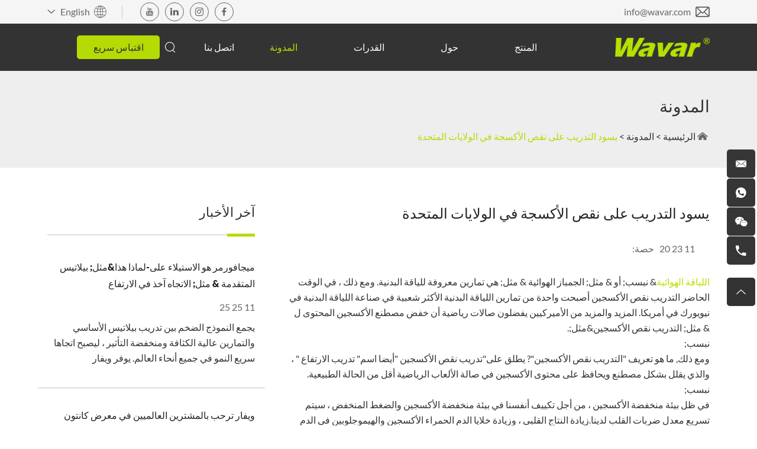

--- FILE ---
content_type: text/html; charset=utf-8
request_url: https://ar.wavar.com/blog/hypoxic-training-is-prevailing-in-the-united-states.html
body_size: 12477
content:
<!DOCTYPE html>
<html lang="en">
<head>
    <meta charset="UTF-8">
    <meta name="viewport" content="width=device-width, initial-scale=1, maximum-scale=1, user-scalable=no">
    <meta http-equiv="X-UA-Compatible" content="IE=edge,chrome=1">
    <meta name="renderer" content="webkit">
    <meta content="telephone=no" name="format-detection" />
    <title>يسود التدريب على نقص الأكسجة في الولايات المتحدة</title>
    <meta name="keywords" content=",مقالات وافار حول اللياقة البدنية ، والتدريبات ، والتمارين ، والأخبار حول اللياقة البدنية / التدريبات" />
    <meta name="description" content="يسود التدريب على نقص الأكسجة في الولايات المتحدة" />
                    <!-- Google tag (gtag.js) -->
<script async src="https://www.googletagmanager.com/gtag/js?id=G-F7YGL1F2BF"></script>
<script>
  window.dataLayer = window.dataLayer || [];
  function gtag(){dataLayer.push(arguments);}
  gtag('js', new Date());

  gtag('config', 'G-F7YGL1F2BF');
</script>
</script>
<script type="text/javascript">
    (function(c,l,a,r,i,t,y){
        c[a]=c[a]||function(){(c[a].q=c[a].q||[]).push(arguments)};
        t=l.createElement(r);t.async=1;t.src="https://www.clarity.ms/tag/"+i;
        y=l.getElementsByTagName(r)[0];y.parentNode.insertBefore(t,y);
    })(window, document, "clarity", "script", "cdo2gkrcwx");
</script>    <base href="https://ar.wavar.com/" />
        <link rel="shortcut icon" href="/favicon.ico" />
        <link rel="canonical" href="https://ar.wavar.com/blog/hypoxic-training-is-prevailing-in-the-united-states.html">   
        <meta property="og:title" content="يسود التدريب على نقص الأكسجة في الولايات المتحدة"/>
            <meta property="og:description" content="يسود التدريب على نقص الأكسجة في الولايات المتحدة"/>
            <meta property="og:type" content="website" />
    <meta property="og:site_name" content="Wavar - AR"/>
    <meta property="og:url" content="https://ar.wavar.com/blog/hypoxic-training-is-prevailing-in-the-united-states.html" />
                    <meta property="og:image" content="https://www.wavar.com/data/watermark/main/20251125/69254c8aa204e.jpg"/>            <link rel="preload" href="/themes/simplebootx/style/fonts/LatoRegular.woff2" as="font" type="font/woff2" crossorigin>
<link rel="preload" href="/themes/simplebootx/style/fonts/LATOBLACK.woff2" as="font" type="font/woff2" crossorigin>
<link rel="preload" href="/themes/simplebootx/style/fonts/iconfont.woff2" as="font" type="font/woff2" crossorigin>      
<link rel="stylesheet" href="/themes/simplebootx/style/css/main.css">
<script src="/themes/simplebootx/style/js/jquery-3.5.1.min.js"></script>
<script src="/themes/simplebootx/style/js/swiper-bundle.min.js"></script>


  
    

</head>
<body>
<header>
    <div class="xnav">
                <div class="nav" id="nav">
                    <span class="nav1"></span>
                    <span class="nav2"></span>
                    <span class="nav3"></span>
                </div>
                <div class="smdaohang" id="smdaohang">
                    <div class="xNavCon">
                        <div class="blogrolls">
                                                                                                               <a href="https://www.facebook.com/wavarfitness" target="_blank" rel="nofollow"><img src="/themes/simplebootx/style/images/xNavM1-2.png" alt="" /></a>                                                        <a href="https://www.linkedin.com/company/wavarfitness/" target="_blank" rel="nofollow"><img src="/themes/simplebootx/style/images/xNavM1-3.png" alt="" /></a>                                                        <a href="https://www.youtube.com/channel/UC32GmGIFjjElMKbcyzSOjPA" target="_blank" rel="nofollow"><img src="/themes/simplebootx/style/images/xNavM1-4.png" alt="" /></a>                                                        <a href="https://www.pinterest.com/wavar_fitness/" target="_blank" rel="nofollow"><img src="/themes/simplebootx/style/images/xNavM1-5.png" alt="" /></a>                                                       <a href="https://www.instagram.com/wavar_fitnessfactory/" target="_blank" rel="nofollow"><img src="/themes/simplebootx/style/images/xNavM1-6.png" alt="" /></a>                          
                        </div>
                        <div class="box">
                            <ul class="topnav">
                                <form action="/index.php/Search/Index/index.html" method="get" class="fix">
                                    <input type="text" placeholder="بحث..." name="q" class="iptc l">
                                    <div class="subBtn">
                                        <i class="iconfont icon-sousuo"></i>
                                        <input type="submit" value="">
                                    </div>
                                </form>
                                <li><a href="/" title="الرئيسية">الرئيسية</a></li>
                                 <li>
                                            <a  href="products/" title="المنتج" >المنتج</a>
                                            <ul>
                                                            <li>
                                                                     <a  href="pilates-equipment/" title="بيلاتيس">بيلاتيس</a>
                                                                    <ul>
                                                                                   <li><a  href="pilates-reformers/" title="المصلح">المصلح</a></li><li><a  href="mega-reformer/" title="المصلح الضخم">المصلح الضخم</a></li><li><a  href="foldable-reformer/" title="مصلح قابل للطي">مصلح قابل للطي</a></li><li><a  href="pilates-reformers-with-tower/" title="مصلح مع برج">مصلح مع برج</a></li><li><a  href="pilates-cadillacs-trapeze/" title="كاديلاك وترابيز">كاديلاك وترابيز</a></li><li><a  href="pilates-wunda-chair/" title="كراسي بيلاتيس">كراسي بيلاتيس</a></li><li><a  href="pilates-ladder-barrel/" title="البراميل والأقواس">البراميل والأقواس</a></li><li><a  href="pilates-wall-unit/" title="وحدة جدار بيلاتيس">وحدة جدار بيلاتيس</a></li><li><a  href="pilates-accessories/" title="الملحقات">الملحقات</a></li>                                                                                </ul>                                                                </li><li>
                                                                     <a  href="yoga-pilates/" title="اليوغا">اليوغا</a>
                                                                    <ul>
                                                                                   <li><a  href="yoga-mats/" title="حصيرة اليوغا">حصيرة اليوغا</a></li><li><a  href="yoga-brick/" title="كتلة اليوغا">كتلة اليوغا</a></li><li><a  href="yoga-balls/" title="كرة اليوغا">كرة اليوغا</a></li><li><a  href="resistance-band/" title="المقاومة الفرقة">المقاومة الفرقة</a></li><li><a  href="yoga-towel-manufacturer/" title="منشفة اليوغا">منشفة اليوغا</a></li><li><a  href="yoga-bags/" title="حقيبة اليوغا">حقيبة اليوغا</a></li><li><a  href="foam-roller/" title="رغوة الأسطوانة">رغوة الأسطوانة</a></li><li><a  href="accessories/" title="الملحقات">الملحقات</a></li>                                                                                </ul>                                                                </li><li>
                                                                     <a  href="strength-equipment/" title="القوة">القوة</a>
                                                                    <ul>
                                                                                   <li><a  href="weight-benches/" title="مقعد الوزن">مقعد الوزن</a></li><li><a  href="racks/" title="رف">رف</a></li><li><a  href="functional-trainers/" title="مدرب وظيفي">مدرب وظيفي</a></li>                                                                                </ul>                                                                </li><li>
                                                                     <a  href="barbell-dumbbell/" title="الأوزان الحرة">الأوزان الحرة</a>
                                                                    <ul>
                                                                                   <li><a  href="wholesale-dumbbells/" title="الدمبل">الدمبل</a></li><li><a  href="adjustable-dumbbells/" title="دمبل قابل للتعديل">دمبل قابل للتعديل</a></li><li><a  href="dumbbell-and-barbell-sets/" title="مجموعات الدمبل الحديد">مجموعات الدمبل الحديد</a></li><li><a  href="kettlebell/" title="كيتلبيل">كيتلبيل</a></li><li><a  href="barbell/" title="الحديد">الحديد</a></li><li><a  href="barbell-plates/" title="لوحة الحديد">لوحة الحديد</a></li><li><a  href="medicine-ball/" title="الطب الكرة">الطب الكرة</a></li><li><a  href="barbell-bar/" title="بار الحديد والدمبل بار">بار الحديد والدمبل بار</a></li><li><a  href="weight-racks/" title="رف تخزين الوزن">رف تخزين الوزن</a></li>                                                                                </ul>                                                                </li><li>
                                                                     <a  href="cardio-machine/" title="القلب">القلب</a>
                                                                    <ul>
                                                                                   <li><a  href="treadmill/" title="المطحنة">المطحنة</a></li><li><a  href="spin-bike/" title="تدور الدراجة">تدور الدراجة</a></li><li><a  href="rowing-machine/" title="آلة التجديف">آلة التجديف</a></li><li><a  href="mini-stepper/" title="مصغرة السائر">مصغرة السائر</a></li><li><a  href="stair-climber/" title="متسلق الدرج ">متسلق الدرج </a></li><li><a  href="cardio-accessories/" title="الملحقات">الملحقات</a></li>                                                                                </ul>                                                                </li><li>
                                                                     <a  href="massage/" title="تدليك">تدليك</a>
                                                                    <ul>
                                                                                   <li><a  href="massage-tables/" title="طاولة التدليك">طاولة التدليك</a></li><li><a  href="massage-gun/" title="تدليك بندقية">تدليك بندقية</a></li><li><a  href="massage-roller/" title="تدليك الأسطوانة">تدليك الأسطوانة</a></li><li><a  href="massage-ball/" title="تدليك الكرة">تدليك الكرة</a></li>                                                                                </ul>                                                                </li><li>
                                                                     <a  href="fitness-accessories/" title="الملحقات">الملحقات</a>
                                                                    <ul>
                                                                                   <li><a  href="floor-foam-mat/" title="حصيرة الكلمة">حصيرة الكلمة</a></li><li><a  href="ab-roller/" title=" أب رولر"> أب رولر</a></li><li><a  href="battle-ropes/" title="حبل المعركة">حبل المعركة</a></li><li><a  href="weight-lifting-belt/" title="حزام رفع الأثقال">حزام رفع الأثقال</a></li><li><a  href="pushup-board/" title="مجلس تمرين رياضي">مجلس تمرين رياضي</a></li><li><a  href="grip/" title="قبضة">قبضة</a></li><li><a  href="wrist-and-ankle-weights/" title="أوزان المعصم والكاحل">أوزان المعصم والكاحل</a></li><li><a  href="balance/" title="الرصيد">الرصيد</a></li><li><a  href="core-bags/" title="حقيبة الأساسية">حقيبة الأساسية</a></li><li><a  href="others-accessories/" title="آخرون">آخرون</a></li>                                                                                </ul>                                                                </li>
                                                        </ul>                                        </li><li>
                                            <a  href="" title="حول" >حول</a>
                                            <ul>
                                                            <li>
                                                                     <a  href="about-wavar/" title="حول وافار">حول وافار</a>
                                                                                                                                    </li><li>
                                                                     <a  href="sustainbility/" title="الاستدامة">الاستدامة</a>
                                                                                                                                    </li><li>
                                                                     <a  href="video/" title="فيديو">فيديو</a>
                                                                    <ul>
                                                                                   <li><a  href="factory-video/" title="فيديو المصنع">فيديو المصنع</a></li><li><a  href="product-video/" title="فيديو المنتج">فيديو المنتج</a></li>                                                                                </ul>                                                                </li><li>
                                                                     <a  href="events/" title="الفعاليات">الفعاليات</a>
                                                                                                                                    </li>
                                                        </ul>                                        </li><li>
                                            <a  href="capabilities/" title="القدرات" >القدرات</a>
                                            <ul>
                                                            <li>
                                                                     <a  href="industries/" title="الصناعات">الصناعات</a>
                                                                                                                                    </li><li>
                                                                     <a  href="odm-oem/" title="أوديإم وتصنيع المعدات الأصلية">أوديإم وتصنيع المعدات الأصلية</a>
                                                                                                                                    </li><li>
                                                                     <a  href="wavar-design/" title="تصميم وافار">تصميم وافار</a>
                                                                                                                                    </li>
                                                        </ul>                                        </li><li>
                                            <a  href="blog/" title="المدونة" >المدونة</a>
                                                                                    </li><li>
                                            <a  href="contact/" title="اتصل بنا" >اتصل بنا</a>
                                                                                    </li>                               
                                <li class="quick">
                                    <a class="quickBtn headbtn">
                                       اقتباس سريع                                    </a>
                                </li>
                            </ul>
                            <div class="line"></div>
                            <div class="email">
                                <img src="/themes/simplebootx/style/images/xNavM2-1.png"  /><a href="mailto:info@wavar.com" target="_blank" rel="nofollow" class="num">info@wavar.com</a>
                            </div>
                        </div>
                    </div>
                </div>
            </div>
    <!--  xnav  -->
  
    <!-- allNav -->
    <nav>
        <div class="nTop">
            <div class="safeRange">
                <div class="msg">
                    <div class="item">
                        <i class="iconfont icon-email"></i><a href="mailto:info@wavar.com" target="_blank" rel="nofollow"
                            class="num">info@wavar.com</a>
                    </div>
                </div>
                <div class="btns">
                    <div class="blogrolls">
                                                <a href="https://www.facebook.com/wavarfitness" target="_blank" rel="nofollow"  class="iconfont icon-facebook"></a>                                               <a href="https://www.instagram.com/wavar_fitnessfactory/" target="_blank" rel="nofollow" class="iconfont icon-instagram1"></a>                                                <a href="https://www.linkedin.com/company/wavarfitness/" target="_blank" rel="nofollow"  class="iconfont icon-linkedin"></a>                                                <a href="https://www.youtube.com/channel/UC32GmGIFjjElMKbcyzSOjPA" target="_blank" rel="nofollow"  class="iconfont icon-youtube"></a>                     
                    </div>
                    <div class="line"></div>
                    <div class="language">
                        <div class="lanBtn">
                                <i class="iconfont icon-yuyan"></i>
                                <span>English</span>
                                <i class="iconfont icon-right7"></i>
                            </div>
                        <ul>
                                    <li><a href="https://es.wavar.com/" target="_blank" rel="nofollow">Español</a></li><li><a href="https://de.wavar.com/" target="_blank" rel="nofollow">Deutsch</a></li><li><a href="https://pt.wavar.com" target="_blank" rel="nofollow">Portugal</a></li><li><a href="https://it.wavar.com" target="_blank" rel="nofollow">Italiano</a></li><li><a href="https://fr.wavar.com/" target="_blank" rel="nofollow">Français</a></li><li><a href="https://ru.wavar.com/" target="_blank" rel="nofollow">Pусский</a></li><li><a href="https://ko.wavar.com/" target="_blank" rel="nofollow">한국어</a></li><li><a href="https://ja.wavar.com/" target="_blank" rel="nofollow">日本語</a></li><li><a href="https://se.wavar.com/" target="_blank" rel="nofollow">Sverige</a></li><li><a href="https://nl.wavar.com/" target="_blank" rel="nofollow">Nederlands</a></li><li><a href="https://ar.wavar.com/" target="_blank" rel="nofollow">عرب</a></li>                                    
                                </ul>                    </div>
                </div>
            </div>
        </div>

        <div class="nBottom">
            <div class="safeRange">
                <a class="logo" href="/" title="Wavar - AR">
                        <img src="logo.png" alt="Wavar - AR" title="Wavar - AR">
                    </a>                <div class="navList">
                    <ul>
                        <li >
                                    <a href="products/" title="المنتج">المنتج </a>
                                    <div class="navProducts">
                                                        <div class="safeRange con">
                                                            <div class="item">
                                                                    <a href="pilates-equipment/" title="بيلاتيس" class="tit">
                                                                        بيلاتيس                                                                    </a>
                                                                    <ul>
                                                                                    <li><a href="pilates-reformers/" title="المصلح"><i>></i>المصلح</a></li><li><a href="mega-reformer/" title="المصلح الضخم"><i>></i>المصلح الضخم</a></li><li><a href="foldable-reformer/" title="مصلح قابل للطي"><i>></i>مصلح قابل للطي</a></li><li><a href="pilates-reformers-with-tower/" title="مصلح مع برج"><i>></i>مصلح مع برج</a></li><li><a href="pilates-cadillacs-trapeze/" title="كاديلاك وترابيز"><i>></i>كاديلاك وترابيز</a></li><li><a href="pilates-wunda-chair/" title="كراسي بيلاتيس"><i>></i>كراسي بيلاتيس</a></li><li><a href="pilates-ladder-barrel/" title="البراميل والأقواس"><i>></i>البراميل والأقواس</a></li><li><a href="pilates-wall-unit/" title="وحدة جدار بيلاتيس"><i>></i>وحدة جدار بيلاتيس</a></li><li><a href="pilates-accessories/" title="الملحقات"><i>></i>الملحقات</a></li>                                                                                   
                                                                                </ul>                                                                </div><div class="item">
                                                                    <a href="yoga-pilates/" title="اليوغا" class="tit">
                                                                        اليوغا                                                                    </a>
                                                                    <ul>
                                                                                    <li><a href="yoga-mats/" title="حصيرة اليوغا"><i>></i>حصيرة اليوغا</a></li><li><a href="yoga-brick/" title="كتلة اليوغا"><i>></i>كتلة اليوغا</a></li><li><a href="yoga-balls/" title="كرة اليوغا"><i>></i>كرة اليوغا</a></li><li><a href="resistance-band/" title="المقاومة الفرقة"><i>></i>المقاومة الفرقة</a></li><li><a href="yoga-towel-manufacturer/" title="منشفة اليوغا"><i>></i>منشفة اليوغا</a></li><li><a href="yoga-bags/" title="حقيبة اليوغا"><i>></i>حقيبة اليوغا</a></li><li><a href="foam-roller/" title="رغوة الأسطوانة"><i>></i>رغوة الأسطوانة</a></li><li><a href="accessories/" title="الملحقات"><i>></i>الملحقات</a></li>                                                                                   
                                                                                </ul>                                                                </div><div class="item">
                                                                    <a href="strength-equipment/" title="القوة" class="tit">
                                                                        القوة                                                                    </a>
                                                                    <ul>
                                                                                    <li><a href="weight-benches/" title="مقعد الوزن"><i>></i>مقعد الوزن</a></li><li><a href="racks/" title="رف"><i>></i>رف</a></li><li><a href="functional-trainers/" title="مدرب وظيفي"><i>></i>مدرب وظيفي</a></li>                                                                                   
                                                                                </ul>                                                                </div><div class="item">
                                                                    <a href="barbell-dumbbell/" title="الأوزان الحرة" class="tit">
                                                                        الأوزان الحرة                                                                    </a>
                                                                    <ul>
                                                                                    <li><a href="wholesale-dumbbells/" title="الدمبل"><i>></i>الدمبل</a></li><li><a href="adjustable-dumbbells/" title="دمبل قابل للتعديل"><i>></i>دمبل قابل للتعديل</a></li><li><a href="dumbbell-and-barbell-sets/" title="مجموعات الدمبل الحديد"><i>></i>مجموعات الدمبل الحديد</a></li><li><a href="kettlebell/" title="كيتلبيل"><i>></i>كيتلبيل</a></li><li><a href="barbell/" title="الحديد"><i>></i>الحديد</a></li><li><a href="barbell-plates/" title="لوحة الحديد"><i>></i>لوحة الحديد</a></li><li><a href="medicine-ball/" title="الطب الكرة"><i>></i>الطب الكرة</a></li><li><a href="barbell-bar/" title="بار الحديد والدمبل بار"><i>></i>بار الحديد والدمبل بار</a></li><li><a href="weight-racks/" title="رف تخزين الوزن"><i>></i>رف تخزين الوزن</a></li>                                                                                   
                                                                                </ul>                                                                </div><div class="item">
                                                                    <a href="cardio-machine/" title="القلب" class="tit">
                                                                        القلب                                                                    </a>
                                                                    <ul>
                                                                                    <li><a href="treadmill/" title="المطحنة"><i>></i>المطحنة</a></li><li><a href="spin-bike/" title="تدور الدراجة"><i>></i>تدور الدراجة</a></li><li><a href="rowing-machine/" title="آلة التجديف"><i>></i>آلة التجديف</a></li><li><a href="mini-stepper/" title="مصغرة السائر"><i>></i>مصغرة السائر</a></li><li><a href="stair-climber/" title="متسلق الدرج "><i>></i>متسلق الدرج </a></li><li><a href="cardio-accessories/" title="الملحقات"><i>></i>الملحقات</a></li>                                                                                   
                                                                                </ul>                                                                </div><div class="item">
                                                                    <a href="massage/" title="تدليك" class="tit">
                                                                        تدليك                                                                    </a>
                                                                    <ul>
                                                                                    <li><a href="massage-tables/" title="طاولة التدليك"><i>></i>طاولة التدليك</a></li><li><a href="massage-gun/" title="تدليك بندقية"><i>></i>تدليك بندقية</a></li><li><a href="massage-roller/" title="تدليك الأسطوانة"><i>></i>تدليك الأسطوانة</a></li><li><a href="massage-ball/" title="تدليك الكرة"><i>></i>تدليك الكرة</a></li>                                                                                   
                                                                                </ul>                                                                </div><div class="item">
                                                                    <a href="fitness-accessories/" title="الملحقات" class="tit">
                                                                        الملحقات                                                                    </a>
                                                                    <ul>
                                                                                    <li><a href="floor-foam-mat/" title="حصيرة الكلمة"><i>></i>حصيرة الكلمة</a></li><li><a href="ab-roller/" title=" أب رولر"><i>></i> أب رولر</a></li><li><a href="battle-ropes/" title="حبل المعركة"><i>></i>حبل المعركة</a></li><li><a href="weight-lifting-belt/" title="حزام رفع الأثقال"><i>></i>حزام رفع الأثقال</a></li><li><a href="pushup-board/" title="مجلس تمرين رياضي"><i>></i>مجلس تمرين رياضي</a></li><li><a href="grip/" title="قبضة"><i>></i>قبضة</a></li><li><a href="wrist-and-ankle-weights/" title="أوزان المعصم والكاحل"><i>></i>أوزان المعصم والكاحل</a></li><li><a href="balance/" title="الرصيد"><i>></i>الرصيد</a></li><li><a href="core-bags/" title="حقيبة الأساسية"><i>></i>حقيبة الأساسية</a></li><li><a href="others-accessories/" title="آخرون"><i>></i>آخرون</a></li>                                                                                   
                                                                                </ul>                                                                </div>                                                        </div>
                                                    </div>
                                                                                </li><li >
                                    <a href="" title="حول">حول </a>
                                                                                        <ul class="moreList">
                                                        <li>
                                                                <a href="about-wavar/" title="حول وافار">حول وافار <i class="iconfont icon-xiangyoujiantou"></i></a>
                                                            </li><li>
                                                                <a href="sustainbility/" title="الاستدامة">الاستدامة <i class="iconfont icon-xiangyoujiantou"></i></a>
                                                            </li><li>
                                                                <a href="video/" title="فيديو">فيديو <i class="iconfont icon-xiangyoujiantou"></i></a>
                                                            </li><li>
                                                                <a href="events/" title="الفعاليات">الفعاليات <i class="iconfont icon-xiangyoujiantou"></i></a>
                                                            </li>                                                      
                                                    </ul>                                </li><li >
                                    <a href="capabilities/" title="القدرات">القدرات </a>
                                                                                        <ul class="moreList">
                                                        <li>
                                                                <a href="industries/" title="الصناعات">الصناعات <i class="iconfont icon-xiangyoujiantou"></i></a>
                                                            </li><li>
                                                                <a href="odm-oem/" title="أوديإم وتصنيع المعدات الأصلية">أوديإم وتصنيع المعدات الأصلية <i class="iconfont icon-xiangyoujiantou"></i></a>
                                                            </li><li>
                                                                <a href="wavar-design/" title="تصميم وافار">تصميم وافار <i class="iconfont icon-xiangyoujiantou"></i></a>
                                                            </li>                                                      
                                                    </ul>                                </li><li class="active">
                                    <a href="blog/" title="المدونة">المدونة </a>
                                                                    </li><li >
                                    <a href="contact/" title="اتصل بنا">اتصل بنا </a>
                                                                    </li>                       
                    </ul>
                    <div class="btns">
                        <div class="search">
                            <div class="searchBtn">
                                <i class="iconfont icon-sousuo"></i>
                            </div>
                            <form action="/index.php/Search/Index/index.html" method="get">
                                <input type="text" placeholder="بحث..." name="q">
                                <div class="subBtn">
                                    <i class="iconfont icon-sousuo"></i>
                                    <input type="submit" value="">
                                </div>
                            </form>
                        </div>
                        <div class="quickBtn headbtn">
                            اقتباس سريع                        </div>
                    </div>
                </div>
            </div>
        </div>
    </nav>
</header>

<section class="innerBanner2">
    <div class="safeRange">
        <div class="title">
           المدونة        </div>
        <div class="crumb">
            <img src="/themes/simplebootx/style/images/home.png"  />
            <a href="/" >الرئيسية</a>
            <i>></i>
            <a href="blog/" >المدونة</a> <i>></i> <a class="active">يسود التدريب على نقص الأكسجة في الولايات المتحدة</a>        </div>
    </div>
</section>
<section class="newDet standardRange">
    <div class="safeRange con">
        <div class="describe">
            <h1>يسود التدريب على نقص الأكسجة في الولايات المتحدة</h1>
            <div class="tips">
                <p class="time">11 23 20</p>
                <div class="share">
                    <span>حصة:</span> <div  id="share_container"></div>
                </div>
            </div>
            <div class="msg standardEdit">
                    <p><a href="https://ar.wavar.com/step-platforms/" target="_blank" title="الهوائية">اللياقة الهوائية</a>&amp; نبسب; أو &amp; مثل; الجمباز الهوائية &amp; مثل; هي تمارين معروفة للياقة البدنية. ومع ذلك ، في الوقت الحاضر التدريب نقص الأكسجين أصبحت واحدة من تمارين اللياقة البدنية الأكثر شعبية في صناعة اللياقة البدنية في نيويورك في أمريكا. المزيد والمزيد من الأميركيين يفضلون صالات رياضية أن خفض مصطنع الأكسجين المحتوى ل &amp; مثل; التدريب نقص الأكسجين&amp;مثل;.</p>
<p>نبسب;</p>
<p>ومع ذلك, ما هو تعريف "التدريب نقص الأكسجين"? يطلق على"تدريب نقص الأكسجين "أيضا اسم" تدريب الارتفاع " ، والذي يقلل بشكل مصطنع ويحافظ على محتوى الأكسجين في صالة الألعاب الرياضية أقل من الحالة الطبيعية.</p>
<p>نبسب;</p>
<p>في ظل بيئة منخفضة الأكسجين ، من أجل تكييف أنفسنا في بيئة منخفضة الأكسجين والضغط المنخفض ، سيتم تسريع معدل ضربات القلب لدينا.زيادة النتاج القلبي ، وزيادة خلايا الدم الحمراء الأكسجين والهيموجلوبين في الدم أيضا ، وزيادة قدرة نقل الأكسجين ، لا بد من تعزيز انتشار الدم إلى الأنسجة البشرية.</p>
<p>نبسب;</p>
<p>عندما يقوم شخص بإجراء تمارين في بيئة منخفضة الأكسجين ، ونبسب ؛ نشاط ونبسب ؛ الرئتين يزيد ، والتي يمكن أن توسع الأوعية الشرايين ، ونبسب ؛ زيادة الدورة الدموية في جميع أنحاء الجسم.&amp; نبسب ؛ لذلك ، بالمقارنة مع اللياقة البدنية في حالة طبيعية ، واللياقة البدنية تحت حالة الأكسجين المنخفض لديه فوائد &amp; نبسب ؛ في &amp; نبسب ؛ زيادة &amp; نبسب ؛ عدد &amp; نبسب ؛ خلايا الدم الحمراء ، وتعزيز وظيفة الجهاز المناعي ، وتعزيز أنسجة المخ والعضلات لاستخدام الأكسجين ، وما إلى ذلك.، ويستغرق الأمر نصف الوقت فقط لتحقيق نفس أداء اللياقة البدنية.</p>
<p>نبسب;</p>
<p><a href="https://ar.wavar.com/resistance-band/tpe-resistance-band-wholesale.html" target="_blank" title="المقاومة.."><img src="/data/upload/ueditor/20201123/5fbb311c47a6a.jpg" title="يسود التدريب على نقص الأكسجة في الولايات المتحدة" alt="يسود التدريب على نقص الأكسجة في الولايات المتحدة" style="float: left;"></a>عندما تدخل في بيئة منخفضة الأكسجين لأول مرة ، من الجيد أن تبدأ ببعض التمارين خفيفة الوزن مثل <a href="https://ar.wavar.com/resistance-band/" target="_blank" title="المقاومة..">تدريب المقاومة</a>, تدريب التوازن, <a href="https://ar.wavar.com/yoga-pilates/" target="_blank">اليوغا</a>، بيلاتيس ، إلخ ، لأنه في البداية لم يتكيف جسمك جيدا مع البيئة الجديدة حتى الآن ، لذلك من الأفضل عدم ممارسة الكثير من الضغط على عضلاتك ومعصمك وكتفك في حالة الإجهاد أو الإصابات. وبالتالي ، معدات اللياقة البدنية الصغيرة مثل الحصير اليوغا ، والكرات ، والعصابات ، قد تساعدك على الخروج خلال هذه المرحلة الانتقالية. بعد أن يعتاد جسمك جيدا على البيئة الجديدة, <a href="https://ar.wavar.com/barbell-dumbbell/" target="_blank">تدريب القوة</a> أو قد يكون تدريب الوزن ضروريا ومناسبا لك في هذه المرحلة. وبالتالي ، فإن بعض الحركات مثل الرفع أو الضغط باستخدام الحديد أو الدمبل تعتبر رائعة لبناء العضلات أو تحسين القوة.</p>
<p>نبسب;</p>
<p>حالة انخفاض الأكسجين تجعل جسم الإنسان يتراكم ويخزن ثاني أكسيد الكربون الضروري ، وهو مفيد جدا للصحة لأن جسم الإنسان الوظيفي يعتمد على كل من الأكسجين وثاني أكسيد الكربون.لا يحتوي دم الإنسان على 2 ٪ أكسجين فحسب ، بل يجب أن يحتوي أيضا على 6.5 ٪ ثاني أكسيد الكربون.&amp; نبسب ؛ إذا كان محتوى ثاني أكسيد الكربون في جسم الإنسان منخفض جدا ، فإنه سوف يسبب اختلال الغاز من الجسم الداخلي &amp; نبسب ؛ مما أدى إلى أقل حمض وأكثر قلوية أمراض الدم ، وتدمير &amp; نبسب ؛ الأيض العادي ، وإلحاق الضرر &amp; نبسب ؛ الجهاز العصبي وظيفة المناعة ، وتؤدي في نهاية المطاف إلى فقدان القدرة على الدفاع عن النفس لهذا المرض.</p>
<p>نبسب;</p>
<p>أدى ظهور هذا الشكل الجديد من اللياقة البدنية إلى جلب العديد من الأشخاص الذين اعتادوا على الأنشطة الخارجية إلى صالات رياضية منخفضة الأكسجين لممارسة التمارين الرياضية بانتظام.على سبيل المثال ، أولئك الذين اعتادوا الاستمتاع بالتزلج وتسلق الجبال والمغامرة ، يبدأون أيضا في الذهاب إلى صالات الألعاب الرياضية التي تعاني من نقص الأكسجين ، حيث يمكنهم الشعور بانخفاض الأكسجين دون الخروج في الهواء الطلق.نبسب;</p>
<p>نبسب;</p>
<p>بصراحة ، "التدريب نقص الأكسجين" هو بديل مثالي للرياضة في الهواء الطلق للناس وخاصة في ظل الوضع أن معظم الناس في تشمس أو الحجر الصحي بسبب <a href="https://www.google.com/search?q=COVID-19&amp;oq=COVID-19&amp;aqs=chrome..69i57j0i131i433l3j0i131i433i457j0i131i433l3.847j0j15&amp;sourceid=chrome&amp;ie=UTF-8" target="_blank">كوفيد-19</a> فيروس.</p>
<p>نبسب;</p>
<p><br></p>                </div>                         <div class="prevOrNext">
                <div class="prev">
                    <a  href="blog/maintain-regular-yoga-practice-for-a-better-life.html"  class="btn">
                            <i class="iconfont icon-left7"></i>
                        </a>
                        <a  href="blog/maintain-regular-yoga-practice-for-a-better-life.html"  class="name">
                            السابق: الحفاظ على ممارسة اليوغا العادية لحياة أفضل                        </a>
                                    </div>

                <div class="next">
                    <a class="btn" href="blog/what-is-the-best-material-for-yoga-mat.html">
                                <i class="iconfont icon-right7"></i>
                            </a>
                            <a class="name" href="blog/what-is-the-best-material-for-yoga-mat.html">
                                التالي: أفضل 5 الحصير اليوغا من 2024: نبر مقابل تب مقابل المطاط مقابل بو مقابل بك                            </a>
                                            
                </div>
            </div>
        </div>
        <div class="latestEvents"> 
            <div class="innerTit">
            آخر الأخبار        </div>
        <div class="line">

        </div>
        <div class="list">
            <div class="item">
                    <a href="blog/the-megaformer-is-taking-over-why-this-advanced-pilates-trend-is-rising.html" title="ميجافورمر هو الاستيلاء على-لماذا هذا&amp;مثل; بيلاتيس المتقدمة &amp; مثل; الاتجاه آخذ في الارتفاع" class="tit twoRow">
                       ميجافورمر هو الاستيلاء على-لماذا هذا&مثل; بيلاتيس المتقدمة & مثل; الاتجاه آخذ في الارتفاع                    </a>
                    <p class="time">
                       11 25 25                    </p>
                    <div class="txts txt threeRow">
                        يجمع النموذج الضخم بين تدريب بيلاتيس الأساسي والتمارين عالية الكثافة ومنخفضة التأثير ، ليصبح اتجاها سريع النمو في جميع أنحاء العالم. يوفر ويفار ميغافورميرز المهنية ومعدات بيلاتيس ، وتقديم حلول دائمة ومبتكرة ، وقابلة للتخصيص للاستوديوهات والمهنيين اللياقة البدنية.                    </div>
                </div><div class="item">
                    <a href="blog/wavar-welcomes-global-buyers-to-the-138th-canton-fair.html" title="ويفار ترحب بالمشترين العالميين في معرض كانتون 138" class="tit twoRow">
                       ويفار ترحب بالمشترين العالميين في معرض كانتون 138                    </a>
                    <p class="time">
                       10 16 25                    </p>
                    <div class="txts txt threeRow">
                        يدعو ويفار تجار الجملة والموزعين والمشترين من جميع أنحاء العالم للحضور إلى دعوة معرض كانتون رقم 138 في قوانغتشو. فمن السهل للانضمام. يمكن للمشترين من البلدان الأخرى الحصول على دعوة لمعرض كانتون 138 دون مشاكل. الناس من أكثر من 200 والبلدان حضور, عرض الحدث&#039;الصورة شعبية في جميع أنحاء العالم.                    </div>
                </div><div class="item">
                    <a href="blog/neoprene-dumbbells-wholesale-the-smarter-choice.html" title="النيوبرين عرافة الدمبل بالجملة: الخيار الأكثر ذكاء للمستوردين العالميين" class="tit twoRow">
                       النيوبرين عرافة الدمبل بالجملة: الخيار الأكثر ذكاء للمستوردين العالميين                    </a>
                    <p class="time">
                       09 26 25                    </p>
                    <div class="txts txt threeRow">
                        وافار - هي الشركة الصينية الرائدة في مجال الدمبل النيوبرين عرافة ، وتقدم تصاميم دائمة ، صديقة للبيئة ، وعدم الانزلاق لصالات رياضية وتجار التجزئة. مع مصنع 28000 دولار ، وتخصيص المعدات الأصلية ، والشحن العالمي ، نقدم حلول البيع بالجملة بإمدادات مستقرة وأسعار تنافسية وجودة موثوقة.                    </div>
                </div>        </div>
        </div>       
    </div>
</section>
 
 
 
    
<footer>
    <div class="safeRange">
        <ul class="footerList">
            <li class="fNav">
                <div class="titBox">
                    <div class="title">
                        NAVIGATION                    </div>
                    <i class="iconfont icon-right7 meuBtn"></i>
                </div>
                <div class="box">
                    <ul>
                        <li>
                                        <a href="products/" title="المنتج" >المنتج</a>
                                    </li><li>
                                        <a href="" title="حول" >حول</a>
                                    </li><li>
                                        <a href="capabilities/" title="القدرات" >القدرات</a>
                                    </li><li>
                                        <a href="blog/" title="المدونة" >المدونة</a>
                                    </li><li>
                                        <a href="contact/" title="اتصل بنا" >اتصل بنا</a>
                                    </li>                      
                        <li class="blogrolls">
                                                        <a href="https://www.facebook.com/wavarfitness" target="_blank" rel="nofollow" class="iconfont icon-facebook"></a>                                                        <a href="https://www.linkedin.com/company/wavarfitness/" target="_blank" rel="nofollow" class="iconfont icon-linkedin"></a>                                                        <a href="https://www.instagram.com/wavar_fitnessfactory/" target="_blank" rel="nofollow" class="iconfont icon-instagram1"></a>                                                        <a href="https://www.youtube.com/channel/UC32GmGIFjjElMKbcyzSOjPA" target="_blank" rel="nofollow" class="iconfont icon-youtube"></a>                                                        <a href="https://www.pinterest.com/wavar_fitness/" target="_blank" rel="nofollow" class="iconfont icon-pinterest"></a>                                                                                    
                        </li>
                    </ul>
                </div>
            </li>

            <li class="fContact">
                <div class="titBox">
                    <a href="contact/"  class="title">
                        اتصل بنا                    </a>
                    <i class="iconfont icon-right7 meuBtn"></i>
                </div>
                <div class="box">
                    <ul>
                        <li>
                            <i class="iconfont icon-tel"></i>
                            <div class="msg">
                                <p class="name">
                                  هاتف.:
                                </p>
                                <p class="num">+86 187 3310 1697</p>
                            </div>
                        </li>
                        <li>
                            <i class="iconfont icon-whatsapp"></i>
                            <div class="msg">
                                <p class="name">
                                    واتساب:
                                </p>
                                <a target="_blank" rel="nofollow" href="https://api.whatsapp.com/send?phone=8617731178606" class="num">+86 177 3117 8606</a>
                            </div>
                        </li>
                        <li class="email">
                            <i class="iconfont icon-email"></i>
                            <div class="msg">
                                <p class="name">
                                   البريد الإلكتروني:
                                </p>
                                <a href="mailto:info@wavar.com" target="_blank" rel="nofollow">info@wavar.com</a>
                            </div>
                        </li>
                                                <li class="imgs">
                                <img src="https://ar.wavar.com/data/watermark/main/20250427/680dfaa677628.png" alt="" title="" /><img src="https://ar.wavar.com/data/watermark/main/20250427/680dfaab8ed28.png" alt="" title="" /><img src="https://ar.wavar.com/data/watermark/main/20250427/680dfab030570.png" alt="" title="" /><img src="https://ar.wavar.com/data/watermark/main/20250427/680dfab4e0da8.png" alt="" title="" /><img src="https://ar.wavar.com/data/watermark/main/20250427/680dfabba2d78.png" alt="" title="" />                               
                            </li>                    </ul>
                    <ul>
                        <li class="address">
                            <i class="iconfont icon-ditudingwei"></i>
                            <p class="num">المقر: رقم 95 شيفانغ الطريق ، مدينة شيجياتشوانغ ، مقاطعة خبى ، الصين                            </p>
                        </li>
                        <li class="address">
                            <i class="iconfont icon-ditudingwei"></i>
                            <p class="num">العنوان: تايشان الطريق ، مقاطعة نينغجين ، مدينة دتشو ، مقاطعة شاندونغ ، الصين</p>
                        </li>
                                                <li class="codes">

                           
                                <div class="item">
                                                <div class="image">
                                                    <img  src="https://ar.wavar.com/data/watermark/main/20250427/680dfb8d9e340120_120.webp" alt="واتساب" title="واتساب" />
                                                </div>
                                                <p class="name">واتساب</p>
                                            </div>                                <div class="item">
                                                <div class="image">
                                                    <img  src="https://ar.wavar.com/data/watermark/main/20250617/6850e7b4c2934120_120.webp" alt="W" title="W" />
                                                </div>
                                                <p class="name">W</p>
                                            </div>                        </li>
                    </ul>
                </div>
            </li>
            <li class="fInquiry">
                <div class="titBox">
                    <p class="title">
                       طلب عرض أسعار                    </p>
                    <i class="iconfont icon-right7 meuBtn"></i>
                </div>
                <form   >
                    <ul>
                        <li class="must"><input type="text" placeholder="الاسم" name="full_name" id="full_namea"></li>
                        <li class="must"><input placeholder="البريد الإلكتروني" type="text" name="email" id="emaila"></li>
                        <li><input type="text" placeholder="الهاتف / واتساب" name="tel" id="whatsappa"></li>
                        <li class="message must"><textarea placeholder="رسالتك" name="msg" id="msga"></textarea></li>
                        <li class="code must">
                            <input type="text" placeholder="كلمة التحقق" type="text" name="verify" id="captcha">
                            <div class="codeImg">
                                <img src="/index.php?g=api&m=checkcode&a=index&length=4&font_size=16&width=126&height=35&use_noise=0&use_curve=0&id=1" onclick="this.src='/index.php?g=api&m=checkcode&a=index&length=4&font_size=16&width=126&height=35&use_noise=0&use_curve=0&id=1&time='+Math.random();" class="verify_img" />                            </div>
                        </li>
                        <li class="subBtn">
                            <input type="button"  value="إرسال" onclick="chechForm(this);" >
                        </li>
                    </ul>
                    <input name="type" value="1" type="hidden">
                    <input name="verifyid" value="1" type="hidden">
                    <input name="con_id" value="4" type="hidden">
                    <input type="hidden" name="laiyuan" value="blog/">
                </form>
            </li>
        </ul>
        <div class="line"></div>
        <div class="copyright">
            حقوق الطبع والنشر @ 2025 خبى وافار التكنولوجيا المحدودة. جميع الحقوق محفوظة <span>|</span> الدعم الفني <a class="image" href="https://www.reanod.com/" target="_blank" rel="nofollow">Reanod</a>
            <span>|</span>
             <a href="privacy-policy/" >
                   سياسة الخصوصية     
               </a>
            
            
        </div>
        <div class="links">
                                   

        <div>Recommend Products: 
                     <a href="seokeywords/2-in-1-dumbbell-barbell.html" title="2 في 1 الدمبل الحديد">
                                2 في 1 الدمبل الحديد                            </a><a href="seokeywords/cork-yoga-mat.html" title="كورك اليوغا حصيرة (المطاط و تب)">
                                كورك اليوغا حصيرة (المطاط و تب)                            </a><a href="seokeywords/tpe-yoga-mat-guide.html" title="تب اليوغا حصيرة دليل">
                                تب اليوغا حصيرة دليل                            </a><a href="seokeywords/custom-pu-yoga-mats.html" title="مخصص بو اليوغا الحصير">
                                مخصص بو اليوغا الحصير                            </a><a href="seokeywords/foldable-pilates-reformer-for-home-use.html" title="مصلح بيلاتيس قابل للطي للاستخدام المنزلي">
                                مصلح بيلاتيس قابل للطي للاستخدام المنزلي                            </a>                    <a class="btn ylvm2">عرض المزيد</a>
                </div>     
        <div>
                        <a href="product/custom-pilates-machines.html" title="آلات بيلاتيس مخصصة">
                                آلات بيلاتيس مخصصة                            </a><a href="product/custom-yoga-block.html" title="كتل اليوغا المخصصة">
                                كتل اليوغا المخصصة                            </a><a href="product/custom-weight-lifting-belt.html" title="حزام رفع الأثقال المخصص">
                                حزام رفع الأثقال المخصص                            </a><a href="product/custom-foam-roller.html" title="الأسطوانة رغوة مخصصة">
                                الأسطوانة رغوة مخصصة                            </a><a href="product/dumbbell-and-barbell-set.html" title="مجموعة الدمبل والحديد">
                                مجموعة الدمبل والحديد                            </a><a href="product/custom-dumbbells.html" title="الدمبل مخصص">
                                الدمبل مخصص                            </a><a href="product/customize-resistance-bands.html" title="تخصيص عصابات المقاومة">
                                تخصيص عصابات المقاومة                            </a><a href="product/custom-yoga-mats.html" title="الحصير اليوغا مخصص">
                                الحصير اليوغا مخصص                            </a>                        <div class="btn ylvm3">عرض المزيد</div>
                   </div>


        </div>
    </div>
</footer>

<div class="tanchuceng">
            <div class="tanchu yiqisi">
                <p class="guanbi">x</p>
                <div class="con-kuang inquiry-top">
                    <p class="con-title">اقتباس سريع</p>
                            <div class="con-neirong">
                                                           </div>                    <form   action="/index.php/api/guestbook/addmsg.html" method="post" enctype='multipart/form-data'>
                        <div class="qu-form-left">
                                <div class="qu-k">
                                    <p><span>*</span>الاسم</p>
                                    <input type="text"  name="full_name" id="full_nameae" />
                                </div>
                                <div class="qu-k">
                                    <p><span>*</span>البريد الإلكتروني</p>
                                    <input type="text" name="email" id="emailae" />
                                </div>
                                <div class="qu-k">
                                    <p>الهاتف</p>
                                    <input type="text"  name="tel" />
                                </div>
                                <div class="qu-k">
                                    <p>البلد</p>
                                    <input type="text" name="from_country" />
                                </div>
                            </div>
                        <div class="qu-form-right">
                            <div class="qu-k">
                                <p><span>*</span>استفسارك</p>
                                <textarea name="msg" id="msgae"></textarea>
                            </div>
                            <div class="wjsc"><span></span>
                                <div class="form-control">
                                    <input type="file" name="file[]">
                                    <input type="buttom" name="" id="" value="Attachment">
                                </div>
                                <ul class="file-list" style="display:block"></ul>
                            </div>
                            <div class="qu-k">
                                <p><span>*</span>كلمة التحقق</p>
                                <div class="quk-yzm">
                                    <div>
                                        <input type="text" name="verify" id="captchae" />
                                        <a class="captcha-img-top">
                                            <img class="verify_img" src="/index.php?g=api&m=checkcode&a=index&length=4&font_size=16&use_noise=0&use_curve=0&id=5" onclick="this.src='/index.php?g=api&m=checkcode&a=index&length=4&font_size=16&use_noise=0&use_curve=0&id=5&time='+Math.random();" style="cursor: pointer;"/>                                        </a>
                                    </div>
                                    <input type="button" value="إرسال" onclick="chechFormTop(this);" />
                                </div>
                            </div>
                        </div>
                        <input type="hidden" name="type" value="3">
                        <input type="hidden" name="verifyid" value="5">
                        <input type="hidden" name="con_id" value="5">
                        <input type="hidden" name="laiyuan" blog/>
                    </form>
                </div>
            </div>
        </div>


<div class="tank tank2">
            <div class="tankn">
                <span class="tkg tkg2 iconfont icon-guanbi"></span>
                <div class="youlian">
                    <a href="seokeywords/2-in-1-dumbbell-barbell.html" title="2 في 1 الدمبل الحديد">
                                2 في 1 الدمبل الحديد                            </a><a href="seokeywords/cork-yoga-mat.html" title="كورك اليوغا حصيرة (المطاط و تب)">
                                كورك اليوغا حصيرة (المطاط و تب)                            </a><a href="seokeywords/tpe-yoga-mat-guide.html" title="تب اليوغا حصيرة دليل">
                                تب اليوغا حصيرة دليل                            </a><a href="seokeywords/custom-pu-yoga-mats.html" title="مخصص بو اليوغا الحصير">
                                مخصص بو اليوغا الحصير                            </a><a href="seokeywords/foldable-pilates-reformer-for-home-use.html" title="مصلح بيلاتيس قابل للطي للاستخدام المنزلي">
                                مصلح بيلاتيس قابل للطي للاستخدام المنزلي                            </a><a href="seokeywords/pilates-reformer-supplier-wavar-your-reliable-partner.html" title="بيلاتيس المصلح المورد: وافار-شريك موثوق بك">
                                بيلاتيس المصلح المورد: وافار-شريك موثوق بك                            </a><a href="seokeywords/elevate-your-pilates-experience-wooden-reformers.html" title="رفع تجربة بيلاتيس الخاص بك: مصلحي الخشب عالية الجودة">
                                رفع تجربة بيلاتيس الخاص بك: مصلحي الخشب عالية الجودة                            </a><a href="seokeywords/wholesale-aluminum-alloy-pilates-reformer.html" title="مصلح بيلاتيس من سبائك الألومنيوم: خفيف الوزن ومتين للياقة البدنية الحديثة">
                                مصلح بيلاتيس من سبائك الألومنيوم: خفيف الوزن ومتين للياقة البدنية الحديثة                            </a><a href="seokeywords/pilates-reformer-with-tower-buying-guide.html" title="مصلح بيلاتيس مع دليل شراء آلة البرج">
                                مصلح بيلاتيس مع دليل شراء آلة البرج                            </a>                </div>
            </div>
        </div><div class="tank tank3">
            <div class="tankn">
                <span class="tkg tkg3 iconfont icon-guanbi"></span>
                <div class="youlian">
                    <a href="product/custom-pilates-machines.html" title="آلات بيلاتيس مخصصة">
                            آلات بيلاتيس مخصصة                        </a><a href="product/custom-yoga-block.html" title="كتل اليوغا المخصصة">
                            كتل اليوغا المخصصة                        </a><a href="product/custom-weight-lifting-belt.html" title="حزام رفع الأثقال المخصص">
                            حزام رفع الأثقال المخصص                        </a><a href="product/custom-foam-roller.html" title="الأسطوانة رغوة مخصصة">
                            الأسطوانة رغوة مخصصة                        </a><a href="product/dumbbell-and-barbell-set.html" title="مجموعة الدمبل والحديد">
                            مجموعة الدمبل والحديد                        </a><a href="product/custom-dumbbells.html" title="الدمبل مخصص">
                            الدمبل مخصص                        </a><a href="product/customize-resistance-bands.html" title="تخصيص عصابات المقاومة">
                            تخصيص عصابات المقاومة                        </a><a href="product/custom-yoga-mats.html" title="الحصير اليوغا مخصص">
                            الحصير اليوغا مخصص                        </a><a href="product/custom-boxing-gloves.html" title="قفازات الملاكمة المخصصة">
                            قفازات الملاكمة المخصصة                        </a>                </div>
            </div>
        </div><script src="/themes/simplebootx/style/js/upload2.js"></script>

        <script>
            $(".ylvm1").click(function() {
                $(".tank1").show();
            })
            
            $(".tank1 .tkg1").click(function() {
                $(".tank1").hide();
            })

            $(".ylvm2").click(function() {
                $(".tank2").show();
            })
            $(".tank2 .tkg2").click(function() {
                $(".tank2").hide();
            })

            $(".ylvm3").click(function() {
                $(".tank3").show();
            })
            $(".tank3 .tkg3").click(function() {
                $(".tank3").hide();
            })
        </script>
<script type="text/javascript">
            $('.headbtn').click(function() {
                $('.tanchuceng').attr('style', 'display:block');
            })
            $('.guanbi').click(function() {
                $('.tanchuceng').attr('style', 'display:none');
            })
</script>
<script type="text/javascript">
    function chechForm(obj){
	        let full_namea = $('#full_namea').val();
			if(full_namea==''){
				alert("الرجاء إدخال اسمك");
				return false;
			}
			let emaila = $('#emaila').val();
			if(emaila==''){
				alert("الرجاء إدخال بريدك الإلكتروني");
				return false;
			} else if(!/^\w+([-+.]\w+)*@\w+([-.]\w+)*\.\w+([-.]\w+)*$/.test(emaila)){
				alert("الرجاء إدخال بريد إلكتروني صالح");
				return false;
			}
			
		
				let msga2 = $('#msga').val();
			if(msga2 == ''){
				alert("الرجاء إدخال رسالتك");
				return false;
			}

			let captcha = $('#captcha').val();
			if(captcha == ''){
				alert("الرجاء إدخال كلمة التحقق");
				return false;
			}
			let formdata = new FormData($("footer .footerList .fInquiry form")[0]);
			$.ajax({
				type: "post",
				url: "/index.php/Api/Guestbook/addmsg.html",
				data: formdata,
				processData: false,
				contentType: false,
				success: function (data) {
					if(data.success){
						window.location.href = data.successurl;
					} else {
						alert(data.msg);
						var verify_img = $('footer .footerList .fInquiry form .codeImg').find('img');
						verify_img.attr("src",verify_img.attr("src")+"&refresh="+Math.random()); 
					}
				}
			});
		}

    function chechFormTop(obj){
            let full_namea = $('#full_nameae').val();
            if(full_namea==''){
                alert("الرجاء إدخال اسمك");
                return false;
            }
            let emaila = $('#emailae').val();
            if(emaila==''){
                alert("الرجاء إدخال بريدك الإلكتروني");
                return false;
            } else if(!/^\w+([-+.]\w+)*@\w+([-.]\w+)*\.\w+([-.]\w+)*$/.test(emaila)){
                alert("الرجاء إدخال بريد إلكتروني صالح");
                return false;
            }
            
            let msga = $('#msgae').val();
            if(msga == ''){
                alert("الرجاء إدخال استفسارك.");
                return false;
            }
            let captchae = $('#captchae').val();
            if(captchae == ''){
                alert("الرجاء إدخال كلمة التحقق");
                return false;
            }
            let formdata = new FormData($(".con-kuang form")[0]);
            $.ajax({
                type: "post",
                url: "/index.php/Api/Guestbook/addmsg.html",
                data: formdata,
                processData: false,
                contentType: false,
                success: function (data) {
                    if(data.success){
                        window.location.href = data.successurl;
                    } else {
                        alert(data.msg);
                        var verify_img = $('.captcha-img-top').find('img');
                        verify_img.attr("src",verify_img.attr("src")+"&refresh="+Math.random()); 
                    }
                }
            });
        }
</script>


        <!--  ke fu  -->


      

<div class="lianxi">
    <div class="phone">
        <a href="mailto:info@wavar.com" target="_blank" rel="nofollow" class="iconfont icon-email1"></a>
        <p class="num">
            info@wavar.com
        </p>
    </div>
    <div class="code">
        <a target="_blank" rel="nofollow" href="https://api.whatsapp.com/send?phone=8617731178606"  class="iconfont icon-whatsapp1"></a>
        <div class="image">
            <img src="/themes/simplebootx/picbanners/img/whatsapp150_150.webp"  >
        </div>
    </div>
    <div class="code">
        <div class="iconfont icon-wechat"></div>
        <div class="image">
            <img src="/themes/simplebootx/picbanners/img/wx150_150.webp"  >
        </div>
    </div>
    <div class="phone">
        <div class="iconfont icon-phone3"></div>
        <p class="num">
            +86 18733101697
        </p>
    </div>
    <div class="top">
        <a href="javascript:scrollTo(0,0)">
            <i class="iconfont icon-up7"></i>
        </a>
    </div>
</div>        <!--  ke fu  -->
       
    <script>
	let fBtns = $("footer .titBox .meuBtn")
	fBtns.click(function() {
		if ($(this).hasClass("active")) {
			$(this).removeClass("active")
			$(this).parent(".titBox").next().stop().slideUp()
		} else {
			$(this).addClass("active")
			$(this).parent(".titBox").next().stop().slideDown()
		}
	})
</script>



<script>
var dxurl = window.location.href;
var title = "يسود التدريب على نقص الأكسجة في الولايات المتحدة";
if(!title)title='OTHER';
$.get("/index.php?g=Demo&m=Index&a=views&zxurl="+dxurl+"&title="+title);

var proarttitle = 'يسود التدريب على نقص الأكسجة في الولايات المتحدة';
var mod = '1';
$.get("/index.php?g=Demo&m=Index&a=arp&modelid=" + mod + "&zxurl="+dxurl+"&title="+proarttitle);</script>

<script>
    (function() {
        if (0 < $("#share_container").length) {
            var _code = document.createElement("script");
            _code.src = "//code.reanodsz.com/static/share_code/js/main.js?time="+Math.random();
            var s = document.getElementsByTagName("script")[0];
            s.parentNode.insertBefore(_code, s);
        }
    })();
</script>
<script language="javascript" src="https://dgt.zoosnet.net/JS/LsJS.aspx?siteid=DGT32948784&float=1&lng=en"></script><script src="/themes/simplebootx/style/js/common.js"></script>
<script src="/themes/simplebootx/style/js/bottom.js"></script>

 <script type="text/javascript" src="/themes/simplebootx/style/lang.js"></script>
<script type="text/javascript" src="/themes/simplebootx/style/js/form1.js"></script>  

</body>
</html>

--- FILE ---
content_type: text/css
request_url: https://ar.wavar.com/themes/simplebootx/style/css/main.css
body_size: 45708
content:
@charset "utf-8";

/* common */
* {
	margin: 0;
	padding: 0;
	box-sizing: border-box;
	outline: none;
	border: none;
	text-decoration: none;
	transition: all .4s ease;
}

body {
	margin: 0 auto;
	font-family: Lato-Regular, Arial, sans-serif;
	font-size: 16px;
	line-height: 26px;
	height: 100%;
	width: 100%;
	color: #333333;
	background-color: #fff;
	overflow: hidden;
	direction: rtl;
}

ul {
	list-style: none;
}

html {
	overflow-x: hidden;
	scroll-behavior: smooth;
	font-size: 62.5%;
}

.image {
	display: block;
}

.image img {
	display: block;
}



a img {
	display: block;
}

img {
	border: none;
	max-width: 100%;
	-webkit-user-select: none;
	-moz-user-select: none;
}

a {
	text-decoration: none;
	color: #333;
	outline: none;
}

.standardLink a:hover {
	color: #b5e000 !important;
}

.standardLink2 a:hover {
	text-decoration: underline;
}


.standardEdit a {
	color: #b5e000;
}

.standardEdit a:hover {
	text-decoration: underline;
	text-decoration-skip-ink: none;
	text-underline-offset: 5px;
}



a:hover img {
	transform: scale(1.1, 1.1)
}

input,
textarea,
select {
	font-family: Lato-Regular, Arial, sans-serif;
	font-size: 16px;
	font-size: 1.6rem;
	color: #333333;
	border: none;
	outline: none;
}

textarea {
	resize: none;
}

@media screen and (max-width:1333px) {

	input,
	textarea,
	select {
		font-size: 16px !important;
		font-size: 1.6rem !important;
	}

	input::-webkit-input-placeholder,
	textarea::-webkit-input-placeholder {
		font-size: 16px !important;
		font-size: 1.6rem !important;
	}

	input:-moz-placeholder,
	textarea:-moz-placeholder {
		font-size: 16px !important;
		font-size: 1.6rem !important;
	}

	input::-moz-placeholder,
	textarea::-moz-placeholder {
		font-size: 16px !important;
		font-size: 1.6rem !important;
	}

	input:-ms-input-placeholder,
	textarea:-ms-input-placeholder {
		font-size: 16px !important;
		font-size: 1.6rem !important;
	}
}

@media screen and (max-width:999px) {

	input,
	textarea,
	select {
		font-size: 14px !important;
		font-size: 1.4rem !important;
	}

	input::-webkit-input-placeholder,
	textarea::-webkit-input-placeholder {
		font-size: 14px !important;
		font-size: 1.4rem !important;
	}

	input:-moz-placeholder,
	textarea:-moz-placeholder {
		font-size: 14px !important;
		font-size: 1.4rem !important;
	}

	input::-moz-placeholder,
	textarea::-moz-placeholder {
		font-size: 14px !important;
		font-size: 1.4rem !important;
	}

	input:-ms-input-placeholder,
	textarea:-ms-input-placeholder {
		font-size: 14px !important;
		font-size: 1.4rem !important;
	}
}



.safeRange {
	max-width: 1400px;
	width: calc(100% - 160px);
	margin: 0 auto;
}

@media screen and (max-width:768px) {
	.safeRange {
		width: calc(100% - 50px);
	}
}

@media screen and (max-width:538px) {
	.safeRange {
		width: calc(100% - 30px);
	}
}

@media screen and (max-width:1560px) {
	.standardRange {
		padding: 80px 0 80px 0 !important;
	}
}

@media screen and (max-width:1333px) {
	.standardRange {
		padding: 60px 0 60px 0 !important;
	}
}

@media screen and (max-width:999px) {
	.standardRange {
		padding: 50px 0 50px 0 !important;
	}
}



@media screen and (max-width:1560px) {
	.standardTxt .title1 {
		font-size: 36px !important;
		line-height: 45px !important;
	}
}

@media screen and (max-width:1333px) {
	.standardTxt .title1 {
		font-size: 28px !important;
		line-height: 35px !important;
	}

	.standardTxt .title2 {
		font-size: 18px !important;
		line-height: 28px !important;
	}

	.standardTxt .txt,
	.standardTxt p {
		font-size: 16px !important;
		line-height: 28px !important;
	}

	.standardTxt .btn {
		font-size: 16px !important;
	}
}

@media screen and (max-width:999px) {
	.standardTxt .title1 {
		font-size: 24px !important;
		line-height: 30px !important;
	}

	.standardTxt .title2 {
		font-size: 16px !important;
		line-height: 28px !important;
	}

	.standardTxt .btn {
		font-size: 14px !important;
	}

}

@media screen and (max-width:768px) {
	.standardTxt .title1 {
		font-size: 22px !important;
	}

	.standardTxt .title2 {
		font-size: 14px !important;
		line-height: 24px !important;
	}

}







.oneRow {
	overflow: hidden;
	text-overflow: ellipsis;
	display: -webkit-box;
	-webkit-box-orient: vertical;
	-webkit-line-clamp: 1;
}

.twoRow {
	overflow: hidden;
	text-overflow: ellipsis;
	display: -webkit-box;
	-webkit-box-orient: vertical;
	-webkit-line-clamp: 2;
}

.threeRow {
	overflow: hidden;
	text-overflow: ellipsis;
	display: -webkit-box;
	-webkit-box-orient: vertical;
	-webkit-line-clamp: 3;
}

.foreRow {
	overflow: hidden;
	text-overflow: ellipsis;
	display: -webkit-box;
	-webkit-box-orient: vertical;
	-webkit-line-clamp: 4;
}


.clear {
	clear: both;
}

/* xnav */
header .xnav {
	display: none;
}

@media screen and (max-width:999px) {
	header .xnav {
		display: block;
	}


	header .xNavCon {
		display: flex;
		justify-content: space-between;
		padding: 100px 17px 30px 15px;
	}


	header .xNavCon .blogrolls {
		display: flex;
		flex-direction: column;
		align-items: flex-start;
		flex-shrink: 0;
		margin-left: 12px;
	}


	header .xNavCon .blogrolls a {
		width: 30px;
		height: 30px;
		margin-bottom: 8px;
	}

	header .xNavCon .blogrolls a:last-child {
		margin-bottom: 0;
	}



	header .xnav .nav {
		position: fixed;
		width: 35px;
		height: 24px;
		background: #b5e000;
		left: 2.5%;
		top: 24px;
		cursor: pointer;
		border-radius: 5px;
		z-index: 999999999;
	}

	header .xnav .nav span {
		display: block;
		width: 20px;
		height: 2px;
		background: #ffffff;
		position: absolute;
		left: 50%;
		margin-left: -10px;
		top: 50%;
		transition: 0.8s;
		z-index: 99999991
	}

	header .xnav .nav .nav1 {
		margin-top: -1px;
	}

	header .xnav .nav .nav2 {
		margin-top: -8px;
	}

	header .xnav .nav .nav3 {
		margin-top: 6px;
	}

	header .xnav .nav:hover .nav1 {
		width: 25px;
	}

	header .xnav .navh .nav1 {
		transform: rotate(45deg)
	}

	header .xnav .navh .nav2 {
		transform: rotate(-45deg);
		width: 10px;
		margin-left: -1px;
		margin-top: -5px;
	}

	header .xnav .navh {
		background-color: transparent;
	}

	header .xnav .navh .nav3 {
		transform: rotate(-45deg);
		width: 9px;
		margin-top: 3px;
		margin-left: -8px;
		background-color: #333333;
	}

	header .xnav .navh .nav2 {
		background-color: #333333;
	}

	header .xnav .navh .nav1 {
		background-color: #333333;
	}

	header .xnav .navh:hover .nav2 {
		margin-top: -8px;
		margin-left: 7px;
	}

	header .xnav .navh:hover .nav3 {
		margin-top: 5px;
		margin-left: -12px;
	}

	header .xnav .smdaohang {
		position: fixed;
		width: 300px;
		height: 0px;
		overflow: auto;
		top: 0px;
		left: 0px;
		background: #f9f9f9;
		z-index: 9999999;
		transition: 0.8s;
		text-align: center;
	}

	header .xnav .smdaohangh {
		left: 0px;
		top: 0px;
		height: 100%;
	}


	header .xnav ul.topnav li {
		text-align: left;
		position: relative;
	}

	header .xnav ul.topnav>li {
		padding-left: 18px;
	}

	header .xnav ul.topnav li a {
		padding: 5px;
		padding-left: 0px;
		color: #333;
		display: block;
		font-size: 16px;
		font-size: 1.6rem;
		line-height: 26px;
		padding-right: 50px;
		font-family: Lato-Regular, Arial, sans-serif;
	}

	header .xnav ul.topnav li.email,
	header .xnav ul.topnav li.blogrolls {

		color: #333;
		display: block;

	}


	header .xnav ul.topnav li.email i,
	header .xnav ul.topnav li.email {

		color: #333;


	}

	header .xnav ul.topnav ul {
		display: none;
		transition: none;
	}

	header .xnav ul.topnav ul li {
		clear: both;
	}

	header .xnav ul.topnav li.active>a {
		color: #b5db04;
	}

	header .xnav ul.topnav ul li a {
		padding-left: 10px;
		font-size: 16px;
		font-size: 1.6rem;
		font-weight: normal;
		outline: 0;
	}


	header .xnav ul.topnav ul ul li a {
		padding-left: 20px;
		padding-right: 0;
	}

	header .xnav ul.topnav ul ul ul li a {
		padding-left: 60px;
	}

	header .xnav ul.topnav>li.quick {
		padding-left: 0;
		margin-top: 19px;
	}

	header .xnav ul.topnav>li.quick .quickBtn {
		width: 133px;
		height: 38px;
		background-color: #b5db04;
		border-radius: 6px;
		display: flex;
		align-items: center;
		justify-content: center;
		font-family: Lato-Black;
		font-size: 14px;
		color: #333333;
	}

	header .box {
		border-right: 1px solid #dcdcdc;
		width: 100%;
	}

	header .box .line {
		width: 100%;
		height: 1px;
		background-color: #dcdcdc;
		margin-top: 60px;
	}

	header .box .email {
		display: flex;
		align-items: center;
		font-family: Lato-Black;
		font-size: 16px;
		line-height: 30px;
		color: #333333;
		word-break: break-all;
		padding: 21px 10px;
	}

	header .box .email img {
		flex-shrink: 0;
		width: 30px;
		margin-left: 5px;
	}

	header .xnav ul.topnav {
		padding-left: 12px;
	}

	header .xnav ul.topnav span {
		display: block;
		position: absolute;
		right: 0px;
		top: 7px;
		width: 20px;
		height: 20px;
		background: #b5db04;
		cursor: pointer;
		border-radius: 50%;
		transition: 0.5s;
	}

	header .xnav ul.topnav span:before {
		content: "";
		width: 6px;
		height: 2px;
		background: #ffffff;
		position: absolute;
		left: 50%;
		margin-left: -3px;
		top: 50%;
		margin-top: 0px;
		transform: rotate(45deg);
		transform-origin: right center
	}

	header .xnav ul.topnav span:after {
		content: "";
		width: 6px;
		height: 2px;
		background: #ffffff;
		position: absolute;
		left: 50%;
		margin-left: -3px;
		top: 50%;
		margin-top: -1px;
		transform: rotate(-45deg);
		transform-origin: right center;
		transition: 0.5s;
	}

	header .xnav ul.topnav span.yizi {
		transform: rotate(90deg)
	}

	header .xnav .smdaohang form {
		margin-bottom: 15px;
		width: 214px;
		height: 36px;
		position: relative;
		background: #f2f2f2;
		display: flex;
		align-items: center;
		justify-content: space-between;
		margin-top: 18px;
	}


	header .xnav .smdaohang form input {
		color: #333333;
	}

	header .xnav .smdaohang form .iptc {
		-moz-box-sizing: border-box;
		box-sizing: border-box;
		flex: 1;
		height: 100%;
		background: transparent;
		padding: 0 18px;
	}


	header .xnav .smdaohang .subBtn {
		flex-shrink: 0;
		height: 100%;
		width: 30px;
		display: flex;
		align-items: center;
		justify-content: center;
		position: relative;
	}

	header .xnav .smdaohang .subBtn input {
		position: absolute;
		width: 100%;
		height: 100%;
		left: 0;
		top: 0;
		cursor: pointer;
		background-color: transparent;
	}

	header .xNavCon.active {
		padding-top: 50px;
	}

}

/**
 * Swiper 11.0.3
 * Most modern mobile touch slider and framework with hardware accelerated transitions
 * https://swiperjs.com
 *
 * Copyright 2014-2023 Vladimir Kharlampidi
 *
 * Released under the MIT License
 *
 * Released on: October 26, 2023
 */

@font-face {
	font-family: swiper-icons;
	src: url('data:application/font-woff;charset=utf-8;base64, [base64]//wADZ2x5ZgAAAywAAADMAAAD2MHtryVoZWFkAAABbAAAADAAAAA2E2+eoWhoZWEAAAGcAAAAHwAAACQC9gDzaG10eAAAAigAAAAZAAAArgJkABFsb2NhAAAC0AAAAFoAAABaFQAUGG1heHAAAAG8AAAAHwAAACAAcABAbmFtZQAAA/gAAAE5AAACXvFdBwlwb3N0AAAFNAAAAGIAAACE5s74hXjaY2BkYGAAYpf5Hu/j+W2+MnAzMYDAzaX6QjD6/4//Bxj5GA8AuRwMYGkAPywL13jaY2BkYGA88P8Agx4j+/8fQDYfA1AEBWgDAIB2BOoAeNpjYGRgYNBh4GdgYgABEMnIABJzYNADCQAACWgAsQB42mNgYfzCOIGBlYGB0YcxjYGBwR1Kf2WQZGhhYGBiYGVmgAFGBiQQkOaawtDAoMBQxXjg/wEGPcYDDA4wNUA2CCgwsAAAO4EL6gAAeNpj2M0gyAACqxgGNWBkZ2D4/wMA+xkDdgAAAHjaY2BgYGaAYBkGRgYQiAHyGMF8FgYHIM3DwMHABGQrMOgyWDLEM1T9/w8UBfEMgLzE////P/5//f/V/xv+r4eaAAeMbAxwIUYmIMHEgKYAYjUcsDAwsLKxc3BycfPw8jEQA/[base64]/uznmfPFBNODM2K7MTQ45YEAZqGP81AmGGcF3iPqOop0r1SPTaTbVkfUe4HXj97wYE+yNwWYxwWu4v1ugWHgo3S1XdZEVqWM7ET0cfnLGxWfkgR42o2PvWrDMBSFj/IHLaF0zKjRgdiVMwScNRAoWUoH78Y2icB/yIY09An6AH2Bdu/UB+yxopYshQiEvnvu0dURgDt8QeC8PDw7Fpji3fEA4z/PEJ6YOB5hKh4dj3EvXhxPqH/SKUY3rJ7srZ4FZnh1PMAtPhwP6fl2PMJMPDgeQ4rY8YT6Gzao0eAEA409DuggmTnFnOcSCiEiLMgxCiTI6Cq5DZUd3Qmp10vO0LaLTd2cjN4fOumlc7lUYbSQcZFkutRG7g6JKZKy0RmdLY680CDnEJ+UMkpFFe1RN7nxdVpXrC4aTtnaurOnYercZg2YVmLN/d/gczfEimrE/fs/bOuq29Zmn8tloORaXgZgGa78yO9/cnXm2BpaGvq25Dv9S4E9+5SIc9PqupJKhYFSSl47+Qcr1mYNAAAAeNptw0cKwkAAAMDZJA8Q7OUJvkLsPfZ6zFVERPy8qHh2YER+3i/BP83vIBLLySsoKimrqKqpa2hp6+jq6RsYGhmbmJqZSy0sraxtbO3sHRydnEMU4uR6yx7JJXveP7WrDycAAAAAAAH//wACeNpjYGRgYOABYhkgZgJCZgZNBkYGLQZtIJsFLMYAAAw3ALgAeNolizEKgDAQBCchRbC2sFER0YD6qVQiBCv/H9ezGI6Z5XBAw8CBK/m5iQQVauVbXLnOrMZv2oLdKFa8Pjuru2hJzGabmOSLzNMzvutpB3N42mNgZGBg4GKQYzBhYMxJLMlj4GBgAYow/P/PAJJhLM6sSoWKfWCAAwDAjgbRAAB42mNgYGBkAIIbCZo5IPrmUn0hGA0AO8EFTQAA');
	font-weight: 400;
	font-style: normal
}

:root {
	--swiper-theme-color: #007aff
}

:host {
	position: relative;
	display: block;
	margin-left: auto;
	margin-right: auto;
	z-index: 1
}

.swiper {
	margin-left: auto;
	margin-right: auto;
	position: relative;
	overflow: hidden;
	list-style: none;
	padding: 0;
	z-index: 1;
	display: block
}

.swiper-vertical>.swiper-wrapper {
	flex-direction: column
}

.swiper-wrapper {
	position: relative;
	width: 100%;
	height: 100%;
	z-index: 1;
	display: flex;
	transition-property: transform;
	transition-timing-function: var(--swiper-wrapper-transition-timing-function, initial);
	box-sizing: content-box
}

.swiper-android .swiper-slide,
.swiper-ios .swiper-slide,
.swiper-wrapper {
	transform: translate3d(0px, 0, 0)
}

.swiper-horizontal {
	touch-action: pan-y
}

.swiper-vertical {
	touch-action: pan-x
}

.swiper-slide {
	flex-shrink: 0;
	width: 100%;
	height: 100%;
	position: relative;
	transition-property: transform;
	display: block
}

.swiper-slide-invisible-blank {
	visibility: hidden
}

.swiper-autoheight,
.swiper-autoheight .swiper-slide {
	height: auto
}

.swiper-autoheight .swiper-wrapper {
	align-items: flex-start;
	transition-property: transform, height
}

.swiper-backface-hidden .swiper-slide {
	transform: translateZ(0);
	-webkit-backface-visibility: hidden;
	backface-visibility: hidden
}

.swiper-3d.swiper-css-mode .swiper-wrapper {
	perspective: 1200px
}

.swiper-3d .swiper-wrapper {
	transform-style: preserve-3d
}

.swiper-3d {
	perspective: 1200px
}

.swiper-3d .swiper-cube-shadow,
.swiper-3d .swiper-slide {
	transform-style: preserve-3d
}

.swiper-css-mode>.swiper-wrapper {
	overflow: auto;
	scrollbar-width: none;
	-ms-overflow-style: none
}

.swiper-css-mode>.swiper-wrapper::-webkit-scrollbar {
	display: none
}

.swiper-css-mode>.swiper-wrapper>.swiper-slide {
	scroll-snap-align: start start
}

.swiper-css-mode.swiper-horizontal>.swiper-wrapper {
	scroll-snap-type: x mandatory
}

.swiper-css-mode.swiper-vertical>.swiper-wrapper {
	scroll-snap-type: y mandatory
}

.swiper-css-mode.swiper-free-mode>.swiper-wrapper {
	scroll-snap-type: none
}

.swiper-css-mode.swiper-free-mode>.swiper-wrapper>.swiper-slide {
	scroll-snap-align: none
}

.swiper-css-mode.swiper-centered>.swiper-wrapper::before {
	content: '';
	flex-shrink: 0;
	order: 9999
}

.swiper-css-mode.swiper-centered>.swiper-wrapper>.swiper-slide {
	scroll-snap-align: center center;
	scroll-snap-stop: always
}

.swiper-css-mode.swiper-centered.swiper-horizontal>.swiper-wrapper>.swiper-slide:first-child {
	margin-inline-start: var(--swiper-centered-offset-before)
}

.swiper-css-mode.swiper-centered.swiper-horizontal>.swiper-wrapper::before {
	height: 100%;
	min-height: 1px;
	width: var(--swiper-centered-offset-after)
}

.swiper-css-mode.swiper-centered.swiper-vertical>.swiper-wrapper>.swiper-slide:first-child {
	margin-block-start: var(--swiper-centered-offset-before)
}

.swiper-css-mode.swiper-centered.swiper-vertical>.swiper-wrapper::before {
	width: 100%;
	min-width: 1px;
	height: var(--swiper-centered-offset-after)
}

.swiper-3d .swiper-slide-shadow,
.swiper-3d .swiper-slide-shadow-bottom,
.swiper-3d .swiper-slide-shadow-left,
.swiper-3d .swiper-slide-shadow-right,
.swiper-3d .swiper-slide-shadow-top {
	position: absolute;
	left: 0;
	top: 0;
	width: 100%;
	height: 100%;
	pointer-events: none;
	z-index: 10
}

.swiper-3d .swiper-slide-shadow {
	background: rgba(0, 0, 0, .15)
}

.swiper-3d .swiper-slide-shadow-left {
	background-image: linear-gradient(to left, rgba(0, 0, 0, .5), rgba(0, 0, 0, 0))
}

.swiper-3d .swiper-slide-shadow-right {
	background-image: linear-gradient(to right, rgba(0, 0, 0, .5), rgba(0, 0, 0, 0))
}

.swiper-3d .swiper-slide-shadow-top {
	background-image: linear-gradient(to top, rgba(0, 0, 0, .5), rgba(0, 0, 0, 0))
}

.swiper-3d .swiper-slide-shadow-bottom {
	background-image: linear-gradient(to bottom, rgba(0, 0, 0, .5), rgba(0, 0, 0, 0))
}

.swiper-lazy-preloader {
	width: 42px;
	height: 42px;
	position: absolute;
	left: 50%;
	top: 50%;
	margin-left: -21px;
	margin-top: -21px;
	z-index: 10;
	transform-origin: 50%;
	box-sizing: border-box;
	border: 4px solid var(--swiper-preloader-color, var(--swiper-theme-color));
	border-radius: 50%;
	border-top-color: transparent
}

.swiper-watch-progress .swiper-slide-visible .swiper-lazy-preloader,
.swiper:not(.swiper-watch-progress) .swiper-lazy-preloader {
	animation: swiper-preloader-spin 1s infinite linear
}

.swiper-lazy-preloader-white {
	--swiper-preloader-color: #fff
}

.swiper-lazy-preloader-black {
	--swiper-preloader-color: #000
}

@keyframes swiper-preloader-spin {
	0% {
		transform: rotate(0deg)
	}

	100% {
		transform: rotate(360deg)
	}
}

.swiper-virtual .swiper-slide {
	-webkit-backface-visibility: hidden;
	transform: translateZ(0)
}

.swiper-virtual.swiper-css-mode .swiper-wrapper::after {
	content: '';
	position: absolute;
	left: 0;
	top: 0;
	pointer-events: none
}

.swiper-virtual.swiper-css-mode.swiper-horizontal .swiper-wrapper::after {
	height: 1px;
	width: var(--swiper-virtual-size)
}

.swiper-virtual.swiper-css-mode.swiper-vertical .swiper-wrapper::after {
	width: 1px;
	height: var(--swiper-virtual-size)
}

:root {
	--swiper-navigation-size: 44px
}

.swiper-button-next,
.swiper-button-prev {
	position: absolute;
	top: var(--swiper-navigation-top-offset, 50%);
	width: calc(var(--swiper-navigation-size)/ 44 * 27);
	height: var(--swiper-navigation-size);
	margin-top: calc(0px - (var(--swiper-navigation-size)/ 2));
	z-index: 10;
	cursor: pointer;
	display: flex;
	align-items: center;
	justify-content: center;
	color: var(--swiper-navigation-color, var(--swiper-theme-color))
}

.swiper-button-next.swiper-button-disabled,
.swiper-button-prev.swiper-button-disabled {
	opacity: .35;
	cursor: auto;
	pointer-events: none
}

.swiper-button-next.swiper-button-hidden,
.swiper-button-prev.swiper-button-hidden {
	opacity: 0;
	cursor: auto;
	pointer-events: none
}

.swiper-navigation-disabled .swiper-button-next,
.swiper-navigation-disabled .swiper-button-prev {
	display: none !important
}

.swiper-button-next svg,
.swiper-button-prev svg {
	width: 100%;
	height: 100%;
	object-fit: contain;
	transform-origin: center
}

.swiper-rtl .swiper-button-next svg,
.swiper-rtl .swiper-button-prev svg {
	transform: rotate(180deg)
}

.swiper-button-prev,
.swiper-rtl .swiper-button-next {
	left: var(--swiper-navigation-sides-offset, 10px);
	right: auto
}

.swiper-button-next,
.swiper-rtl .swiper-button-prev {
	right: var(--swiper-navigation-sides-offset, 10px);
	left: auto
}

.swiper-button-lock {
	display: none !important;
}

.swiper-button-next:after,
.swiper-button-prev:after {
	font-family: swiper-icons;
	font-size: var(--swiper-navigation-size);
	text-transform: none !important;
	letter-spacing: 0;
	font-variant: initial;
	line-height: 1
}

.swiper-button-prev:after,
.swiper-rtl .swiper-button-next:after {
	content: 'prev'
}

.swiper-button-next,
.swiper-rtl .swiper-button-prev {
	right: var(--swiper-navigation-sides-offset, 10px);
	left: auto
}

.swiper-button-next:after,
.swiper-rtl .swiper-button-prev:after {
	content: 'next'
}

.swiper-pagination {
	position: absolute;
	text-align: center;
	transition: .3s opacity;
	transform: translate3d(0, 0, 0);
	z-index: 10
}

.swiper-pagination.swiper-pagination-hidden {
	opacity: 0
}

.swiper-pagination-disabled>.swiper-pagination,
.swiper-pagination.swiper-pagination-disabled {
	display: none !important
}

.swiper-horizontal>.swiper-pagination-bullets,
.swiper-pagination-bullets.swiper-pagination-horizontal,
.swiper-pagination-custom,
.swiper-pagination-fraction {
	bottom: var(--swiper-pagination-bottom, 8px);
	top: var(--swiper-pagination-top, auto);
	left: 0;
	width: 100%
}

.swiper-pagination-bullets-dynamic {
	overflow: hidden;
	font-size: 0
}

.swiper-pagination-bullets-dynamic .swiper-pagination-bullet {
	transform: scale(.33);
	position: relative
}

.swiper-pagination-bullets-dynamic .swiper-pagination-bullet-active {
	transform: scale(1)
}

.swiper-pagination-bullets-dynamic .swiper-pagination-bullet-active-main {
	transform: scale(1)
}

.swiper-pagination-bullets-dynamic .swiper-pagination-bullet-active-prev {
	transform: scale(.66)
}

.swiper-pagination-bullets-dynamic .swiper-pagination-bullet-active-prev-prev {
	transform: scale(.33)
}

.swiper-pagination-bullets-dynamic .swiper-pagination-bullet-active-next {
	transform: scale(.66)
}

.swiper-pagination-bullets-dynamic .swiper-pagination-bullet-active-next-next {
	transform: scale(.33)
}

.swiper-pagination-bullet {
	width: var(--swiper-pagination-bullet-width, var(--swiper-pagination-bullet-size, 8px));
	height: var(--swiper-pagination-bullet-height, var(--swiper-pagination-bullet-size, 8px));
	display: inline-block;
	border-radius: var(--swiper-pagination-bullet-border-radius, 50%);
	background: var(--swiper-pagination-bullet-inactive-color, #000);
	opacity: var(--swiper-pagination-bullet-inactive-opacity, .2)
}

button.swiper-pagination-bullet {
	border: none;
	margin: 0;
	padding: 0;
	box-shadow: none;
	-webkit-appearance: none;
	appearance: none
}

.swiper-pagination-clickable .swiper-pagination-bullet {
	cursor: pointer
}

.swiper-pagination-bullet:only-child {
	display: none !important
}

.swiper-pagination-bullet-active {
	opacity: var(--swiper-pagination-bullet-opacity, 1);
	background: var(--swiper-pagination-color, var(--swiper-theme-color))
}

.swiper-pagination-vertical.swiper-pagination-bullets,
.swiper-vertical>.swiper-pagination-bullets {
	right: var(--swiper-pagination-right, 8px);
	left: var(--swiper-pagination-left, auto);
	top: 50%;
	transform: translate3d(0px, -50%, 0)
}

.swiper-pagination-vertical.swiper-pagination-bullets .swiper-pagination-bullet,
.swiper-vertical>.swiper-pagination-bullets .swiper-pagination-bullet {
	margin: var(--swiper-pagination-bullet-vertical-gap, 6px) 0;
	display: block
}

.swiper-pagination-vertical.swiper-pagination-bullets.swiper-pagination-bullets-dynamic,
.swiper-vertical>.swiper-pagination-bullets.swiper-pagination-bullets-dynamic {
	top: 50%;
	transform: translateY(-50%);
	width: 8px
}

.swiper-pagination-vertical.swiper-pagination-bullets.swiper-pagination-bullets-dynamic .swiper-pagination-bullet,
.swiper-vertical>.swiper-pagination-bullets.swiper-pagination-bullets-dynamic .swiper-pagination-bullet {
	display: inline-block;
	transition: .2s transform, .2s top
}

.swiper-horizontal>.swiper-pagination-bullets .swiper-pagination-bullet,
.swiper-pagination-horizontal.swiper-pagination-bullets .swiper-pagination-bullet {
	margin: 0 var(--swiper-pagination-bullet-horizontal-gap, 4px)
}

.swiper-horizontal>.swiper-pagination-bullets.swiper-pagination-bullets-dynamic,
.swiper-pagination-horizontal.swiper-pagination-bullets.swiper-pagination-bullets-dynamic {
	left: 50%;
	transform: translateX(-50%);
	white-space: nowrap
}

.swiper-horizontal>.swiper-pagination-bullets.swiper-pagination-bullets-dynamic .swiper-pagination-bullet,
.swiper-pagination-horizontal.swiper-pagination-bullets.swiper-pagination-bullets-dynamic .swiper-pagination-bullet {
	transition: .2s transform, .2s left
}

.swiper-horizontal.swiper-rtl>.swiper-pagination-bullets-dynamic .swiper-pagination-bullet {
	transition: .2s transform, .2s right
}

.swiper-pagination-fraction {
	color: var(--swiper-pagination-fraction-color, inherit)
}

.swiper-pagination-progressbar {
	background: var(--swiper-pagination-progressbar-bg-color, rgba(0, 0, 0, .25));
	position: absolute
}

.swiper-pagination-progressbar .swiper-pagination-progressbar-fill {
	background: var(--swiper-pagination-color, var(--swiper-theme-color));
	position: absolute;
	left: 0;
	top: 0;
	width: 100%;
	height: 100%;
	transform: scale(0);
	transform-origin: left top
}

.swiper-rtl .swiper-pagination-progressbar .swiper-pagination-progressbar-fill {
	transform-origin: right top
}

.swiper-horizontal>.swiper-pagination-progressbar,
.swiper-pagination-progressbar.swiper-pagination-horizontal,
.swiper-pagination-progressbar.swiper-pagination-vertical.swiper-pagination-progressbar-opposite,
.swiper-vertical>.swiper-pagination-progressbar.swiper-pagination-progressbar-opposite {
	width: 100%;
	height: var(--swiper-pagination-progressbar-size, 4px);
	left: 0;
	top: 0
}

.swiper-horizontal>.swiper-pagination-progressbar.swiper-pagination-progressbar-opposite,
.swiper-pagination-progressbar.swiper-pagination-horizontal.swiper-pagination-progressbar-opposite,
.swiper-pagination-progressbar.swiper-pagination-vertical,
.swiper-vertical>.swiper-pagination-progressbar {
	width: var(--swiper-pagination-progressbar-size, 4px);
	height: 100%;
	left: 0;
	top: 0
}

.swiper-pagination-lock {
	display: none
}

.swiper-scrollbar {
	border-radius: var(--swiper-scrollbar-border-radius, 10px);
	position: relative;
	touch-action: none;
	background: var(--swiper-scrollbar-bg-color, rgba(0, 0, 0, .1))
}

.swiper-scrollbar-disabled>.swiper-scrollbar,
.swiper-scrollbar.swiper-scrollbar-disabled {
	display: none !important
}

.swiper-horizontal>.swiper-scrollbar,
.swiper-scrollbar.swiper-scrollbar-horizontal {
	position: absolute;
	left: var(--swiper-scrollbar-sides-offset, 1%);
	bottom: var(--swiper-scrollbar-bottom, 4px);
	top: var(--swiper-scrollbar-top, auto);
	z-index: 50;
	height: var(--swiper-scrollbar-size, 4px);
	width: calc(100% - 2 * var(--swiper-scrollbar-sides-offset, 1%))
}

.swiper-scrollbar.swiper-scrollbar-vertical,
.swiper-vertical>.swiper-scrollbar {
	position: absolute;
	left: var(--swiper-scrollbar-left, auto);
	right: var(--swiper-scrollbar-right, 4px);
	top: var(--swiper-scrollbar-sides-offset, 1%);
	z-index: 50;
	width: var(--swiper-scrollbar-size, 4px);
	height: calc(100% - 2 * var(--swiper-scrollbar-sides-offset, 1%))
}

.swiper-scrollbar-drag {
	height: 100%;
	width: 100%;
	position: relative;
	background: var(--swiper-scrollbar-drag-bg-color, rgba(0, 0, 0, .5));
	border-radius: var(--swiper-scrollbar-border-radius, 10px);
	left: 0;
	top: 0
}

.swiper-scrollbar-cursor-drag {
	cursor: move
}

.swiper-scrollbar-lock {
	display: none
}

.swiper-zoom-container {
	width: 100%;
	height: 100%;
	display: flex;
	justify-content: center;
	align-items: center;
	text-align: center
}

.swiper-zoom-container>canvas,
.swiper-zoom-container>img,
.swiper-zoom-container>svg {
	max-width: 100%;
	max-height: 100%;
	object-fit: contain
}

.swiper-slide-zoomed {
	cursor: move;
	touch-action: none
}

.swiper .swiper-notification {
	position: absolute;
	left: 0;
	top: 0;
	pointer-events: none;
	opacity: 0;
	z-index: -1000
}

.swiper-free-mode>.swiper-wrapper {
	transition-timing-function: ease-out;
	margin: 0 auto
}

.swiper-grid>.swiper-wrapper {
	flex-wrap: wrap
}

.swiper-grid-column>.swiper-wrapper {
	flex-wrap: wrap;
	flex-direction: column
}

.swiper-fade.swiper-free-mode .swiper-slide {
	transition-timing-function: ease-out
}

.swiper-fade .swiper-slide {
	pointer-events: none;
	transition-property: opacity
}

.swiper-fade .swiper-slide .swiper-slide {
	pointer-events: none
}

.swiper-fade .swiper-slide-active {
	pointer-events: auto
}

.swiper-fade .swiper-slide-active .swiper-slide-active {
	pointer-events: auto
}

.swiper-cube {
	overflow: visible
}

.swiper-cube .swiper-slide {
	pointer-events: none;
	-webkit-backface-visibility: hidden;
	backface-visibility: hidden;
	z-index: 1;
	visibility: hidden;
	transform-origin: 0 0;
	width: 100%;
	height: 100%
}

.swiper-cube .swiper-slide .swiper-slide {
	pointer-events: none
}

.swiper-cube.swiper-rtl .swiper-slide {
	transform-origin: 100% 0
}

.swiper-cube .swiper-slide-active,
.swiper-cube .swiper-slide-active .swiper-slide-active {
	pointer-events: auto
}

.swiper-cube .swiper-slide-active,
.swiper-cube .swiper-slide-next,
.swiper-cube .swiper-slide-prev {
	pointer-events: auto;
	visibility: visible
}

.swiper-cube .swiper-cube-shadow {
	position: absolute;
	left: 0;
	bottom: 0px;
	width: 100%;
	height: 100%;
	opacity: .6;
	z-index: 0
}

.swiper-cube .swiper-cube-shadow:before {
	content: '';
	background: #000;
	position: absolute;
	left: 0;
	top: 0;
	bottom: 0;
	right: 0;
	filter: blur(50px)
}

.swiper-cube .swiper-slide-next+.swiper-slide {
	pointer-events: auto;
	visibility: visible
}

.swiper-cube .swiper-slide-shadow-cube.swiper-slide-shadow-bottom,
.swiper-cube .swiper-slide-shadow-cube.swiper-slide-shadow-left,
.swiper-cube .swiper-slide-shadow-cube.swiper-slide-shadow-right,
.swiper-cube .swiper-slide-shadow-cube.swiper-slide-shadow-top {
	z-index: 0;
	-webkit-backface-visibility: hidden;
	backface-visibility: hidden
}

.swiper-flip {
	overflow: visible
}

.swiper-flip .swiper-slide {
	pointer-events: none;
	-webkit-backface-visibility: hidden;
	backface-visibility: hidden;
	z-index: 1
}

.swiper-flip .swiper-slide .swiper-slide {
	pointer-events: none
}

.swiper-flip .swiper-slide-active,
.swiper-flip .swiper-slide-active .swiper-slide-active {
	pointer-events: auto
}

.swiper-flip .swiper-slide-shadow-flip.swiper-slide-shadow-bottom,
.swiper-flip .swiper-slide-shadow-flip.swiper-slide-shadow-left,
.swiper-flip .swiper-slide-shadow-flip.swiper-slide-shadow-right,
.swiper-flip .swiper-slide-shadow-flip.swiper-slide-shadow-top {
	z-index: 0;
	-webkit-backface-visibility: hidden;
	backface-visibility: hidden
}

.swiper-creative .swiper-slide {
	-webkit-backface-visibility: hidden;
	backface-visibility: hidden;
	overflow: hidden;
	transition-property: transform, opacity, height
}

.swiper-cards {
	overflow: visible
}

.swiper-cards .swiper-slide {
	transform-origin: center bottom;
	-webkit-backface-visibility: hidden;
	backface-visibility: hidden;
	overflow: hidden
}




/* ---------------------index----------------------------- */


/* allnav */


nav {
	height: 133px;
	position: relative;
}


nav .nTop {
	height: 46px;
	background-color: #f5f5f5;
}


nav .nTop>div {
	height: 100%;
	display: flex;
	align-items: center;
	justify-content: space-between;
}


nav .nTop .msg {
	display: flex;
	align-items: center;
}

nav .nTop .msg .item {
	display: flex;
	align-items: center;
}

nav .nTop .msg i {
	color: #666666;
	font-size: 24px;
	flex-shrink: 0;
	margin-left: 8px;
}

nav .nTop .msg .num {
	font-family: Lato-Regular;
	font-size: 16px;
	line-height: 26px;
	color: #666666;
}


nav .nTop .msg .num:hover {
	color: #b5e000;
	text-decoration: underline;
	text-decoration-skip-ink: none;
	text-underline-offset: 5px;
}


nav .nTop .btns {
	display: flex;
	align-items: center;
}


nav .nTop .btns .line {
	width: 1px;
	height: 23px;
	background-color: #c9c9c9;
	margin: 0 20px 0 26px;
}



nav .nTop .blogrolls {
	display: flex;
	align-items: center;
}


nav .blogrolls a {
	width: 32px;
	height: 32px;
	display: flex;
	align-items: center;
	justify-content: center;
	font-size: 14px;
	color: #666666;
	border: 1px solid #666666;
	border-radius: 50%;
	margin-left: 10px;
}

nav .blogrolls a:last-child {
	margin-right: 0;
}




nav .blogrolls a:hover {
	background-color: #b5db04;
	border-color: #b5db04;
	color: #ffffff;
}


nav .blogrolls a:last-child {
	margin-right: 0;
}




nav .language {
	height: 100%;
	display: flex;
	align-items: center;
	position: relative;
}



nav .lanBtn {
	cursor: pointer;
	display: flex;
	align-items: center;
	color: #666666;
}


nav .lanBtn:hover span {
	color: #666666;
}


nav .lanBtn span {
	font-size: 16px;
	line-height: 30px;
	color: #666666;
	margin: 0 6px 0 10px;
}


nav .lanBtn i {
	color: #666666;
}


nav .lanBtn:hover i {
	color: #b5e000;
}


nav .lanBtn:hover span {
	color: #b5e000;
}

nav .lanBtn i.icon-yuyan {
	font-size: 22px;
}

nav .lanBtn i.icon-right7 {
	font-weight: bolder;
	font-size: 12px;
	transform: rotate(90deg);
}

nav .language.active .lanBtn i.icon-right7 {
	transform: rotate(-90deg);
}


nav .language.active {
	z-index: 9999999999;
}


nav .language ul {
	position: absolute;
	top: 100%;
	background-color: #feffff;
	box-shadow: 0px 5px 27px 0px rgba(0, 0, 0, 0.07);
	left: 50%;
	transform: translateX(-50%);
	width: max-content;
	max-width: 200px;
	display: none;
	transition: none;
	z-index: 99;
	border-radius: 10px;
	overflow: hidden;
	padding: 5px 20px;
}



nav .language ul a {
	padding: 5px 0px;
	font-size: 16px;
	line-height: 26px;
	color: #333333;
	display: flex;
	align-items: flex-start;
	border-bottom: 1px solid rgba(185, 185, 185, 0.4);
}

nav .language ul li:last-child a {
	border-bottom: none;
}


nav .language ul a:hover {
	color: #b5db04;
}






nav.active .nBottom {
	position: fixed;
	width: 100%;
	box-shadow: 0px 0px 10px rgba(122, 122, 122, 0.1);
}



nav .nBottom {
	height: 87px;
	position: relative;
	top: 0;
	left: 50%;
	transform: translateX(-50%);
	background-color: #ffffff;
	z-index: 9999;
}


html {
	scroll-padding-top: 87px;
}

nav .nBottom {
	background-color: #333333;
}


nav .nBottom>div {
	display: flex;
	align-items: center;
	justify-content: space-between;
	height: 100%;
}



nav .logo {
	width: 182px;
	flex-shrink: 0;
}



nav .logo:hover img {
	transform: none;
}

nav .navList {
	display: flex;
	align-items: center;
	height: 100%;
}

nav .navList>ul {
	display: flex;
	align-items: center;
}


nav .navList>ul>li {
	margin-left: 60px;
	position: relative;
}


nav .navList>ul>li:nth-child(1) {
	position: static;
}




nav .navList>ul>li:last-child {
	margin: 0;
}


nav a {
	display: block;
}


nav .navList>ul>li>a {
	height: 87px;
	line-height: 87px;
	font-family: Lato-Black;
	font-size: 18px;
	color: #ffffff;
	text-transform: uppercase;
}


nav .navList>ul>li.active>a,
nav .navList>ul>li:hover>a {
	color: #b5e000;
}


nav .nBottom .btns {
	display: flex;
	align-items: center;
	margin-right: 28px;
}


nav .search {
	height: 100%;
	display: flex;
	align-items: center;
	position: relative;
	z-index: 9999999999;
	flex-shrink: 0;
	margin-left: 9px;
	height: 87px;
}



nav .search .searchBtn {
	cursor: pointer;
	display: none;
}



nav .search .searchBtn i {
	color: #ffffff;
	display: block;
	font-size: 18px;
}



nav .search .searchBtn:hover i {
	color: #b5db04;
}



nav .search form {
	position: static;
	height: 43px;
	display: flex;
	align-items: center;
	justify-content: space-between;
	overflow: hidden;
	z-index: 99;
	width: 0;
	border-bottom: 1px solid #ffffff;
	overflow: hidden;
	width: 218px;
}


nav .search form.active {
	width: 218px;
}

nav .search form>input {
	padding: 0 10px;
}


nav .search form input {
	width: 100%;
	height: 100%;
	color: #ffffff;
	background-color: transparent;
}



nav .search form .subBtn {
	display: flex;
	align-items: center;
	justify-content: center;
	position: relative;
	height: 30px;
	width: 30px;
	margin-right: 5px;
}



nav .search form .subBtn i {
	color: #ffffff;
	font-size: 18px;
}


nav .search form .subBtn:hover i {
	color: #b5db04;
}




nav .search form .subBtn input {
	position: absolute;
	width: 100%;
	height: 100%;
	top: 0;
	right: 0;
	cursor: pointer;
	background-color: transparent;
}


nav .nBottom .quickBtn {
	width: 164px;
	height: 43px;
	background-color: #b5db04;
	border-radius: 6px;
	display: flex;
	align-items: center;
	justify-content: center;
	font-family: Lato-Black;
	font-size: 18px;
	color: #333333;
	cursor: pointer;
}


nav .nBottom .quickBtn:hover {
	background-color: #ffffff;
	color: #b5db04;
}


.topnav .email {
	display: flex;
	align-items: center;
}

/*.topnav .email,
.topnav .blogrolls,
.topnav .quick {
	display: none;
}*/


.topnav .email i {
	color: #ffffff;
	font-size: 16px;
	flex-shrink: 0;
	margin-right: 10px;
}

.topnav .email a {
	font-size: 16px !important;
	padding-right: 0 !important;
}


.topnav .blogrolls>div {
	display: flex;
	flex-wrap: wrap;
}

header .xnav ul.topnav .blogrolls>div a {
	margin-right: 20px;
	margin-bottom: 5px;
	padding-right: 0;
}

.topnav .quickBtn {
	font-size: 16px !important;
	color: #ffffff;
	padding-right: 0 !important;
}




/* morelist */


.moreList {
	position: absolute;
	top: 100%;
	left: 0;
	width: 298px;
	box-shadow: 2px 1px 12px 0px rgba(0, 0, 0, 0.1);
	border-radius: 10px;
	background-color: #ffffff;
	padding: 0 16px;
	display: none;
	transition: none;
}


.moreList a {
	display: flex;
	align-items: center;
	justify-content: space-between;
	padding: 17px 10px;
	border-bottom: 1px solid rgba(185, 185, 185, 0.4);
	font-size: 18px;
	line-height: 28px;
	color: #333333;
}

.moreList li:last-child a {
	border-bottom: none;
}


.moreList a i {
	flex-shrink: 0;
	margin-left: 20px;
	display: flex;
	align-items: center;
	justify-content: center;
	width: 24px;
	height: 24px;
	border-radius: 50%;
	border: 2px solid #d2d2d2;
	color: #d2d2d2;
	font-weight: bold;
	font-size: 14px;
}

.moreList a:hover {
	color: #b5db04;
}

.moreList a:hover i {
	border-color: #b5db04;
	color: #b5db04;
}





/* navProducts */

.navProducts {
	position: absolute;
	width: 100%;
	left: 50%;
	transform: translateX(-50%);
	top: 100%;
	background-color: #ffffff;
	padding: 40px 0 24px 0;
	box-shadow: 0px 5px 20px 0px rgba(0, 0, 0, 0.1);
	max-height: 650px;
	overflow: auto;
	display: none;
	transition: none;
}

.navProducts::-webkit-scrollbar {
	width: 4px;
	height: 6px;
	background-color: #00000040;
	border-radius: 0px;
}

.navProducts::-webkit-scrollbar-thumb {
	background-color: #b5e000;
	border-radius: 10px;
}

.navProducts::-webkit-scrollbar-track {
	background-color: transparent;
}


.navProducts .con {
	display: flex;
	align-items: flex-start;
}

.navProducts .con .item:nth-child(1) {
	width: 14.5%;
}

.navProducts .con .item:nth-child(2) {
	width: 13.4%;
}

.navProducts .con .item:nth-child(3) {
	width: 15.5%;
}

.navProducts .con .item:nth-child(4) {
	width: 14.34%;
}

.navProducts .con .item:nth-child(5) {
	width: 16.1%;
}

.navProducts .con .item:nth-child(6) {
	width: 14.6%;
}

.navProducts .con .item:nth-child(7) {
	width: 11.56%;
}

.navProducts .tit {
	font-family: Lato-Black;
	font-size: 18px;
	line-height: 28px;
	color: #333333;
	margin-bottom: 28px;
}


.navProducts a {
	display: inline-block;
}



.navProducts .tit:hover {
	color: #b5e000;
}

.navProducts ul {
	border-top: 1px solid rgba(136, 136, 136, 0.6);
	padding-top: 16px;
}

.navProducts ul li {
	margin-bottom: 14px;
}

.navProducts ul li:last-child {
	margin-bottom: 0;
}


.navProducts ul li a {
	font-size: 16px;
	line-height: 26px;
	color: #333333;
	position: relative;
}

.navProducts ul li a::after {
	content: "";
	position: absolute;
	height: 1px;
	right: 0;
	width: 0;
	background-color: #b5e000;
	bottom: 4px;
	transition: .4s ease all;
}



.navProducts ul li a:hover {
	color: #b5e000;
	padding-left: 13px;
}


.navProducts ul li a:hover::after {
	right: auto;
	left: 0;
	width: 100%;
}


.navProducts ul li a i {
	font-style: normal;
	color: #b5e000;
	position: absolute;
	left: 0;
	top: 0;
	opacity: 0;
}


.navProducts ul li a:hover>i {
	opacity: 1;
}

@media screen and (max-width:1560px) {
	nav .nBottom .btns {
		margin-left: 30px;
	}

	nav .navList>ul>li {
		margin-right: 25px;
	}

	nav .language ul {
		border-radius: 5px;
	}

	.navProducts .con {
		flex-wrap: wrap;
	}

	.navProducts .con .item:nth-child(n) {
		width: 100%;
		margin-bottom: 30px;
	}

	.navProducts .con .item:last-child {
		margin-bottom: 0;
	}

	.navProducts .tit {
		margin-bottom: 20px;
	}

	.navProducts ul {
		display: flex;
		flex-wrap: wrap;
		padding-top: 20px;
	}

	.navProducts ul li {
		width: 32%;
		margin-right: 2%;
		margin-top: 10px;
		margin-bottom: 0;
	}

	.navProducts ul li:nth-child(3n) {
		margin-right: 0;
	}

	.navProducts ul li:nth-child(-n+3) {
		margin-top: 0;
	}

	.navProducts {
		padding: 30px 0;
		max-height: 460px;
	}

	.moreList {
		border-radius: 5px;
	}

	.moreList a {
		padding: 12px 10px;
	}

	nav .search form {
		width: 175px;
	}
}

@media screen and (max-width:1333px) {
	nav .navList>ul>li>a {
		font-size: 16px;
		line-height: 80px;
		height: 80px;
	}

	nav .nBottom .quickBtn {
		height: 40px;
		border-radius: 5px;
		width: 140px;
		font-size: 16px;
	}

	nav .logo {
		width: 160px;
	}

	nav .navList>ul>li {
		margin-right: 35px;
	}

	nav .nBottom .btns {
		margin-left: 50px;
	}

	nav .nBottom,
	nav .search {
		height: 80px;
	}

	html {
		scroll-padding-top: 80px;
	}


	nav .nTop {
		height: 40px;
	}


	nav {
		height: 120px;
	}

	.navProducts {
		max-height: 350px;
	}

	.moreList {
		width: 250px;
	}

	.moreList a i {
		font-size: 12px;
		border-width: 1px;
		width: 22px;
		height: 22px;
	}

	.moreList a {
		font-size: 16px;
		padding: 8px 5px;
	}

	nav .search form {
		position: absolute;
		height: 30px;
		right: 0;
		top: 100%;
		box-shadow: 0px 0px 29px 0px rgba(0, 0, 0, 0.14);
		overflow: hidden;
		z-index: 99;
		background-color: #ffffff;
		width: 0;
		border-bottom: none;
		overflow: hidden;
	}
	
	nav .search form  input{
		color: #333333;
	}
	

	nav .search .searchBtn {
		display: flex;
	}

	nav .search {
		margin-right: 20px;
	}
	
	nav .search form .subBtn i{
		color: #333333;
		font-size: 16px;
	}
	
	nav .search form .subBtn:hover i{
		color: #b5db04;
	}
}

@media screen and (max-width:1200px) {
	nav .nBottom .quickBtn {
		width: 130px;
		height: 35px;
		font-size: 15px;
	}

	nav .logo {
		width: 140px;
	}

	nav .nBottom .btns {
		margin-left: 20px;
	}

	nav .navList>ul>li {
		margin-left: 20px;
	}

	nav .search {
		margin-right: 20px;
	}

	nav .navList>ul>li>a {
		font-size: 15px;
	}

	nav .blogrolls a {
		width: 30px;
		height: 30px;
	}
}

@media screen and (max-width:999px) {
	nav .navList>ul {
		display: none;
	}

	nav .lanBtn span {
		font-size: 14px;
	}

	nav .lanBtn i.icon-yuyan {
		font-size: 20px;
	}

	nav .nTop .msg .num {
		font-size: 14px;
		line-height: 24px;
	}

	nav .nTop .msg i {
		font-size: 22px;
	}

	nav .blogrolls a {
		width: 28px;
		height: 28px;
	}

	nav .nBottom {
		height: 60px;
	}

	nav .search {
		display: none;
	}

	nav {
		height: 100px;
	}

	nav .nBottom .btns {
		margin-right: 60px;
	}

	header .xnav .nav {
		top: 70px;
		left: 80px;
		transform: translateY(-50%);
	}

	header .xnav .nav.active {
		top: 30px;
	}

	nav .logo {
		width: 130px;
	}

	nav .language ul a {
		font-size: 14px;
	}

	nav .language ul {
		left: auto;
		right: -10px;
		transform: translateX(0);
	}

	nav .nTop .blogrolls,
	nav .nTop .btns .line {
		display: none;
	}

	nav .nTop .msg {
		display: none;
	}

	nav .nTop>div {
		justify-content: flex-end;
	}
	
	nav .nBottom .quickBtn{
		display: none;
	}
}

@media screen and (max-width:768px) {
	header .xnav .nav {
		left: 25px;
	}

	nav .nBottom {
		height: 50px;
	}

	nav .logo {
		width: 120px;
	}

	nav .nBottom .quickBtn {
		height: 30px;
	}

	header .xnav .nav {
		top: 65px;
	}

	header .xnav .nav.active {
		top: 25px;
	}

	nav {
		height: 90px;
	}

}

@media screen and (max-width:538px) {


	nav .nBottom .btns {
		display: none;
	}

	header .xnav .nav {
		left: 15px;
	}
}







/* indexbanner */


.indexBanner {
	position: relative;
	transition: none;
}

.indexBanner a:hover img {
	transform: scale(1);
}


.indexBanner .swiper-slide {
	position: relative;
}

.indexBanner .swiper-slide .image img {
	max-width: none;
	width: 100%;
	height: 100%;
	object-fit: cover;
}

.indexBanner .swiper-slide video,
.indexBanner .swiper-slide iframe {
	position: absolute;
	width: 100%;
	height: 100%;
	z-index: 9;
	object-fit: cover;
	position: absolute;
	left: 50%;
	top: 50%;
	transform: translateX(-50%) translateY(-50%);
}



.indexBanner img {
	display: block;
}


.indexBanner .image img {
	width: 100%;
	height: 100%;
	object-fit: cover;
	max-width: none;
}


.indexBanner a.image:hover img {
	transform: scale(1, 1);
}

.indexBanner .swiper-pagination {
	bottom: 28px !important;
	pointer-events: none;
}


.indexBanner .swiper-pagination span {
	width: 10px;
	height: 10px;
	background-color: #f5f5f5;
	opacity: 1;
	margin: 0 7.5px !important;
	border-radius: 50%;
	pointer-events: all;
}


.indexBanner .swiper-pagination span.swiper-pagination-bullet-active {
	background-color: #b5e000;
}



@media screen and (max-width:999px) {
	.indexBanner .swiper-pagination {
		bottom: 20px !important;
	}
}


@media screen and (max-width:538px) {
	.indexBanner .swiper-pagination span {
		margin: 0 6px !important;
	}

	.indexBanner .swiper-pagination {
		bottom: 10px !important;
	}

}



/* indexM1-1 */

.productCategory .safeRange {
	max-width: 1488px;
}

.productCategory {
	padding: 47px 0 42px 0;
}


.productCategory .con {
	display: flex;
	justify-content: space-between;
	flex-wrap: wrap;
}

.productCategory .item {
	width: 163px;
	display: flex;
	flex-direction: column;
	align-items: center;
	justify-content: center;
	padding: 34px 10px 33px;
	border-radius: 15px;
	overflow: hidden;
	margin-top: 30px;
}


.productCategory .item:nth-child(-n+7) {
	margin-top: 0;
}




.productCategory .item img {
	width: 85px;
	margin: 0 auto;
	margin-bottom: 14px;
}


.productCategory .item:hover {
	box-shadow: 0px 3px 15px 0px rgba(0, 0, 0, 0.06);
}


.productCategory .item span {
	font-family: Lato-Black;
	font-size: 20px;
	color: #333333;
	line-height: 30px;
	text-align: center;
}



.productCategory .item:hover img {
	transform: none;
}


.productCategory .item:hover span {
	color: #b5db04;
}

@media screen and (max-width:1560px) {
	.productCategory .safeRange {
		max-width: 1400px;
	}

	.productCategory .con {
		justify-content: flex-start;
	}

	.productCategory .item {
		width: 12%;
		margin-right: 2.66%;
		padding: 30px 10px;
	}

	.productCategory .item:nth-child(7n) {
		margin-right: 0;
	}

	.productCategory {
		padding: 40px 0;
	}

	.productCategory .item img {
		width: 60px;
	}

	.productCategory .item span {
		font-size: 18px;
		line-height: 28px;
	}
}



@media screen and (max-width:1333px) {
	.productCategory .item:nth-child(n) {
		width: 22%;
		margin-right: 4%;
		margin-top: 20px;
		padding: 20px 10px;
	}

	.productCategory .item:nth-child(4n) {
		margin-right: 0;
	}

	.productCategory .item:nth-child(-n+4) {
		margin-top: 0;
	}

	.productCategory .item img {
		width: 55px;
		margin-bottom: 10px;
	}

	.productCategory .item span {
		font-size: 16px;
		line-height: 26px;
	}

}

@media screen and (max-width:999px) {
	.productCategory .item:nth-child(n) {
		padding: 0;
		margin-top: 30px;
	}

	.productCategory .item:nth-child(-n+4) {
		margin-top: 0;
	}

	.productCategory .item:hover {
		box-shadow: none;
	}

	.productCategory .item span {
		font-size: 14px;
	}

	.productCategory .item img {
		width: 45px;
	}
}


@media screen and (max-width:400px) {
	.productCategory .item img {
		width: 40px;
	}

	.productCategory .item:nth-child(n) {
		width: 32%;
		margin-right: 2%;
		margin-top: 30px;
	}

	.productCategory .item:nth-child(3n) {
		margin-right: 0;
	}

	.productCategory .item:nth-child(-n+3) {
		margin-top: 0;
	}
}



/* indexM2-1 */


.iProducts {
	padding: 58px 0 67px 0;
	background-color: rgba(238, 238, 238, 0.4);
}

.iProducts .title {
	display: flex;
	align-items: center;
	justify-content: space-between;
	margin-bottom: 43px;
	text-transform: uppercase;
}


.iProducts .swiper {
	overflow: visible;

}

.iProducts .swiper .swiper-wrapper {
	pointer-events: none;
}


.iProducts .swiper-slide {
	background-color: #ffffff;
	transition: .4s ease box-shadow, .4s ease opacity;
	height: auto;
	opacity: 0;
	pointer-events: none;
	position: relative;
}


.iProducts .swiper-slide.swiper-slide-visible {
	opacity: 1;
	pointer-events: all;
}

.iProducts .swiper-slide:hover {
	box-shadow: 0px 3px 20px 0px rgba(0, 0, 0, 0.1);
}

.iProducts .name {
	font-size: 18px;
	line-height: 28px;
	color: #222222;
	margin-bottom: 10px;
}


.iProducts a.name:hover {
	color: #b5e000;
}


.iProducts .btn {
	position: relative;
	font-family: Lato-Black;
	font-size: 16px;
	line-height: 26px;
	color: #666666;
	display: inline-block;
	text-transform: uppercase;
}


.iProducts .btn::after {
	content: "";
	position: absolute;
	right: 0;
	bottom: 4px;
	width: 0%;
	height: 2px;
	background-color: #b5e000;
	transition: .4s ease all;
}


.iProducts .btn:hover {
	color: #b5e000;
}


.iProducts .btn:hover::after {
	right: auto;
	left: 0;
	width: 100%;
}




.iProducts .swiper-slide .sign {
	position: absolute;
	left: 0;
	top: 41.5px;
	background-color: #b5e000;
	font-family: Lato-Regular;
	font-size: 16px;
	line-height: 26px;
	color: #ffffff;
	padding: 3px 13px;
}


.iProducts .image {
	overflow: hidden;
	display: flex;
	align-items: center;
	justify-content: center;
}


.swiperBox {
	position: relative;
}


.sBtns>div {
	display: flex;
	align-items: center;
	justify-content: center;
	background-color: #ededed;
	color: #000000;
	font-size: 14px;
	font-weight: bold;
	cursor: pointer;
	width: 42px;
	height: 42px;
	position: absolute;
	top: 50%;
	z-index: 9;
}


.sBtns>div.prev {
	left: 0;
}

.sBtns>div.next {
	right: 0;
}

.sBtns>div:hover {
	background-color: #b5e000;
	color: #ffffff;
}


.sBtns>div.swiper-button-disabled:hover {
	background-color: #ededed;
	color: #000000;
}


.title1 {
	font-family: Lato-Black;
	font-size: 40px;
	line-height: 48px;
	color: #333333;
}


a.title1 {
	display: inline-block;
}


a.title1:hover {
	color: #b5e000;
}


.cBtn {
	width: 149px;
	height: 54px;
	display: flex;
	align-items: center;
	justify-content: center;
	border: solid 1px #b5b1b0;
	font-family: Lato-Regular;
	font-size: 16px;
	color: #555555;
}



.cBtn:hover {
	background-color: #b5db04;
	border-color: #b5db04;
	color: #333333;
}



.iProducts h2 {
	font-weight: normal;
}

.pilates .msg {
	padding: 16px 24px 26px 24px;
}


.pilates .sBtns>div {
	top: 46.5%;
}

.pilates,
.yoga {
	margin-bottom: 54px;
}


.yoga .msg,
.strength .msg {
	padding: 17px 21px 21px;
}


.strength .name,
.yoga .name {
	margin-bottom: 17px;
}



.strength {
	margin-bottom: 58px;
}

.allProducts {
	display: flex;
	align-items: center;
	justify-content: center;
	width: 199px;
	height: 54px;
	background-color: #b5db04;
	font-size: 16px;
	color: #333333;
	margin: 0 auto 48px;
}


.allProducts:hover {
	background-color: #ffffff;
	color: #b5db04;
	box-shadow: 0px 0px 10px rgba(122, 122, 122, 0.1);
}


.need {
	padding: 48px 48px 41px 41px;
	display: flex;
	align-items: center;
	justify-content: space-between;
	background-color: #b5db04;
	border-radius: 15px;
}


.need .cBtn {
	flex-shrink: 0;
	margin-left: 30px;
	background-color: #333333;
	color: #ffffff;
	border-color: #333333;
}

.need .cBtn:hover {
	background-color: #ffffff;
	color: #b5db04;
	border-color: #ffffff;
}

.need .tit {
	font-family: Lato-Black;
	font-size: 36px;
	line-height: 48px;
	color: #333333;
	margin-bottom: 12px;
}


.need .txts {
	font-size: 24px;
	line-height: 34px;
}


.need .txts a {
	font-family: Lato-Black;
	position: relative;
}

.need .txts a::after {
	content: "";
	position: absolute;
	right: 0;
	width: 0%;
	height: 2px;
	background-color: #333333;
	transition: .4s ease all;
	bottom: 0px;
}


.need .txts a:hover::after {
	right: auto;
	left: 0;
	width: 100%;
}



@media screen and (max-width:1560px) {
	.cBtn {
		height: 45px;
	}

	.pilates .msg {
		padding: 20px 24px;
	}

	.iProducts .title {
		margin-bottom: 35px;
	}

	.pilates,
	.yoga {
		margin-bottom: 50px;
	}

	.yoga .msg,
	.strength .msg {
		padding: 20px;
	}

	.strength .name,
	.yoga .name {
		margin-bottom: 10px;
	}

	.strength {
		margin-bottom: 50px;
	}

	.allProducts {
		height: 45px;
	}

	.need {
		padding: 40px;
		border-radius: 5px;
	}

	.need .tit {
		font-size: 30px;
		line-height: 45px;
	}

	.need .txts {
		font-size: 22px;
		line-height: 30px;
	}
}

@media screen and (max-width:1333px) {
	.cBtn {
		height: 40px;
	}

	.need .tit {
		font-size: 26px;
		line-height: 36px;
	}

	.need .txts {
		font-size: 20px;
		line-height: 30px;
	}

	.pilates .sBtns>div,
	.strength .sBtns>div,
	.yoga .sBtns>div {
		top: 40%;
	}
}

@media screen and (max-width:999px) {
	.cBtn {
		height: 36px;
		width: 140px;
	}

	.iProducts .title {
		margin-bottom: 30px;
	}

	.iProducts .swiper-slide .sign {
		font-size: 14px;
		line-height: 24px;
		padding: 5px 10px;
		top: 30px;
	}

	.need .tit {
		font-size: 22px;
		line-height: 30px;
	}

	.need .txts {
		font-size: 18px;
		line-height: 28px;
	}
}

@media screen and (max-width:768px) {
	.need {
		padding: 30px;
		flex-direction: column;
		align-items: flex-start;
	}

	.need .tit {
		font-size: 20px;
		line-height: 30px;
		margin-bottom: 10px;
	}

	.need .txts {
		font-size: 16px;
	}

	.need .txts {
		margin-bottom: 20px;
	}

	.need .cBtn {
		margin-left: 0;
	}

	.pilates,
	.yoga {
		margin-bottom: 40px;
	}

	.sBtns>div {
		width: 35px;
		height: 35px;
	}
}

@media screen and (max-width:450px) {}




/* indexM2-1 */

.iAbout {
	background-image: url("../images/indexM5-bg.png");
	background-size: cover;
	background-position: center center;
	background-repeat: no-repeat;
	background-attachment: fixed;
	background-color: #222222;
	padding-bottom: 92px;
}


.iAbout .con {
	padding: 90px 0 66px 0;
	display: flex;
	justify-content: space-between;
}


.iAbout .msg {
	width: 44%;
	display: flex;
	flex-direction: column;
	align-items: flex-start;
	justify-content: center;
	padding-bottom: 53px;
}



.iAbout .show {
	width: 50.35%;
	position: relative;
	height: 452px;
}


.iAbout .image {
	overflow: hidden;
	height: 100%;
}


.iAbout .image>img {
	width: 100%;
	height: 100%;
	object-fit: cover;
	max-width: none;
}



.iAbout .show .video {
	position: absolute;
	left: 50%;
	top: 50%;
	transform: translateX(-50%) translateY(-50%);
	width: 100%;
	height: 100%;
	display: flex;
	align-items: center;
	justify-content: center;
	cursor: pointer;
}

.playBtn {
	width: 60px;
	height: 60px;
	background-color: rgba(181, 219, 4, 0.6);
	border-radius: 50%;
	display: flex;
	align-items: center;
	justify-content: center;
	position: relative;
	z-index: 9;
}


.playBtn::after {
	content: "";
	width: calc(100% + 26px);
	height: calc(100% + 26px);
	position: absolute;
	left: 50%;
	top: 50%;
	transform: translateX(-50%) translateY(-50%);
	background-image: url("../images/playBg.png");
	background-size: cover;
	background-position: center center;
	background-repeat: no-repeat;
	animation: circles 3s linear 0s infinite;
	animation-play-state: running;
}



.video:hover .playBtn {
	background-color: #b5db04;
}


@keyframes circles {
	0% {
		width: calc(100% + 26px);
		height: calc(100% + 26px);
		opacity: 1;
	}

	50% {
		width: calc(100% + 0px);
		height: calc(100% + 0px);
		opacity: 0;
	}

	100% {
		width: calc(100% + 26px);
		height: calc(100% + 26px);
		opacity: 1;
	}
}










.iAbout .title1 {
	color: #ffffff;
	margin-bottom: 34px;
}


.iAbout .txts {
	font-size: 22px;
	line-height: 30px;
	color: #ffffff;
	margin-bottom: 50px;
}

.iAbout .cBtn {
	background-color: #b5db04;
	border-color: #b5db04;
	color: #333333;
	text-transform: uppercase;
}


.iAbout .cBtn:hover {
	background-color: #ffffff;
	border-color: #ffffff;
}





/* indexM3-1 */


.iAdvantage {
	position: relative;
}


.iAdvantage::after {
	content: "";
	position: absolute;
	width: 100%;
	height: 100%;
	left: 50%;
	top: 0;
	transform: translateX(-50%);
	z-index: -1;
	background-color: #f6f6f6;
}


.iAdvantage .advantageList {
	margin-top: -92px;
}

.advantageList {
	display: flex;
	flex-wrap: wrap;
	background-color: #ffffff;
	border-radius: 15px;
	overflow: hidden;
}



.advantageList .item {
	width: 25%;
	position: relative;
	padding: 25px 45px 40px 45px;
}

.iAdvantage .advantageList .item {
	border-top: 8px solid transparent;
	border-bottom: 2px solid transparent;
}

.iAdvantage .advantageList .item:hover {
	border-color: #b5e000;
}


.iAdvantage .advantageList .item::after {
	content: "";
	position: absolute;
	top: 52.5%;
	transform: translateY(-50%);
	width: 1px;
	height: 77%;
	left: 0;
	background-color: rgba(181, 177, 176, 0.5);
}



.iAdvantage .advantageList .item:last-child::after {
	display: none;
}




.advantageList .image:hover img {
	transform: none;
	filter: grayscale(0%) brightness(100%) opacity(1);
}



.advantageList .image {
	margin-bottom: 18px;
	width: 50px;
}


.advantageList .image img {
	filter: grayscale(100%) brightness(0%) opacity(.8);
}


.advantageList .name {
	font-family: Lato-Black;
	font-size: 24px;
	line-height: 34px;
	color: #333333;
	margin-bottom: 11px;
	display: block;
}


.advantageList a.name:hover {
	color: #b5e000;
}



.advantageList .txts {
	line-height: 24px;
}



.iAdvantage .advantageList .txts {
	overflow: hidden;
	text-overflow: ellipsis;
	display: -webkit-box;
	-webkit-box-orient: vertical;
	-webkit-line-clamp: 4;
}



@media screen and (max-width:1560px) {
	.iAbout .msg {
		padding-bottom: 0;
	}

	.advantageList .item {
		padding: 30px;
	}

	.advantageList .name {
		font-size: 22px;
		line-height: 30px;
		margin-bottom: 20px;
	}

	.advantageList .image {
		margin-bottom: 30px;
	}

	.advantageList {
		border-radius: 5px;
	}

	.iAbout .show {
		height: 400px;
	}

	.iAbout .txts {
		font-size: 20px;
	}
}

@media screen and (max-width:1333px) {
	.iAbout .show {
		height: 340px;
	}

	.iAbout .txts {
		margin-bottom: 40px;
	}

	.playBtn {
		width: 56px;
		height: 56px;
	}

	.advantageList .name {
		font-size: 20px;
		margin-bottom: 10px;
	}

	.advantageList .item {
		width: 50%;
	}

	.advantageList .item:nth-child(2n)::after {
		display: none;
	}

	.advantageList .item {
		padding: 20px 30px;
	}

	.iAdvantage .advantageList .item {
		border-bottom-width: 1px;
		border-top-width: 3px;
	}

	.advantageList .item:nth-child(-n+2) {
		border-bottom-color: rgba(181, 177, 176, 0.5);
	}

	.advantageList .image {
		width: 40px;
		margin-bottom: 20px;
	}
}

@media screen and (max-width:999px) {
	.advantageList .name {
		font-size: 18px;
		line-height: 28px;
	}

	.iAbout .show {
		height: 300px;
	}

	.iAbout .title1 {
		margin-bottom: 30px;
	}

	.playBtn {
		width: 50px;
		height: 50px;
	}

	.iAbout .con {
		flex-direction: column;
		align-items: flex-start;
	}

	.iAbout .msg {
		width: 100%;
		margin-bottom: 40px;
	}

	.iAbout .show {
		width: 100%;
		height: 340px;
	}

}

@media screen and (max-width:768px) {
	.iAbout .title1 {
		margin-bottom: 20px;
	}

	.iAbout .show {
		height: 320px;
	}

	.iAbout .txts {
		margin-bottom: 30px;
	}

	.iAbout {
		padding-bottom: 0;
	}

	.iAdvantage {
		padding-top: 50px;
	}

	.advantageList {
		margin-top: 0px;
	}

	.iAdvantage .advantageList {
		margin-top: 0px;
	}

	.advantageList .image {
		width: 36px;
	}

}

@media screen and (max-width:538px) {
	.iAbout .show {
		height: 280px;
	}

	.advantageList .item:nth-child(n) {
		width: 100%;
		border-bottom-color: rgba(181, 177, 176, 0.5);
	}

	.advantageList .item:nth-child(n):last-child {
		border-bottom-color: transparent;
	}


	.iAdvantage .advantageList .item:nth-child(n):hover {
		border-bottom-color: #b5e000;
	}

	.advantageList .item:nth-child(n)::after {
		display: none;
	}

}



/* indexM4-1 */

.qualityControl {
	background-color: #f6f6f6;
}

.qualityControl .safeRange {
	padding: 57px 0 66px 0;
}


.iTit {
	display: flex;
	align-items: center;
	justify-content: center;
}


.iTit .title1 {
	text-align: center;
}


.qualityControl .iTit {
	margin-bottom: 68px;
}


.qualityControl .con {
	display: flex;
	justify-content: space-between;
}


.qualityControl .list {
	width: 49%;
	padding-top: 5px;
}


.qualityControl .image {
	width: 47%;
	position: relative;
	z-index: 9;
	margin-right: 15px;
}


.qualityControl .image img {
	width: 100%;
	height: 100%;
	object-fit: cover;
	max-width: none;
}


.qualityControl .image:hover img {
	transform: none;

}


.qualityControl .image::after {
	content: "";
	position: absolute;
	width: 200px;
	height: 197px;
	background-color: #b5db04;
	z-index: -1;
	top: 0;
	right: 0;
	transform: translateX(15px) translateY(-17px);
	transition: .4s ease all;
}



.qualityControl .image:hover::after {
	transform: translateY(0);
}


.qualityControl .item {
	margin-bottom: 27px;
	padding-right: 33.5px;
	position: relative;
}


.qualityControl .item::after {
	content: "";
	position: absolute;
	right: 0;
	width: 24px;
	height: 24px;
	background-image: url("../images/indexM6-1.png");
	background-size: cover;
	background-position: center center;
	background-repeat: no-repeat;
	top: 4px;
}



.qualityControl .item:last-child {
	margin-bottom: 0;
}


.qualityControl .tit {
	font-family: Lato-Regular;
	font-size: 22px;
	line-height: 30px;
	color: #333333;
	position: relative;
	display: inline-block;
	margin-bottom: 5px;
}



.qualityControl .tit:hover {
	color: #b5db04;
}

.qualityControl .txts {
	color: #555555;
	overflow: hidden;
	text-overflow: ellipsis;
	display: -webkit-box;
	-webkit-box-orient: vertical;
	-webkit-line-clamp: 2;
}


@media screen and (max-width:1560px) {
	.qualityControl .list {
		padding-top: 0;
	}

	.qualityControl .iTit {
		margin-bottom: 50px;
	}
}

@media screen and (max-width:1333px) {
	.qualityControl .tit {
		font-size: 20px;
	}
}

@media screen and (max-width:999px) {
	.qualityControl .con {
		flex-direction: column;
		align-items: flex-start;
	}

	.qualityControl .image {
		width: 100%;
	}

	.qualityControl .list {
		width: 100%;
		display: flex;
		flex-wrap: wrap;
		justify-content: space-between;
		margin-bottom: 50px;
	}

	.qualityControl .item {
		width: 48%;
		margin-bottom: 0;
		margin-top: 30px;
	}

	.qualityControl .item:nth-child(-n+2) {
		margin-top: 0;
	}

	.qualityControl .tit {
		font-size: 18px;
		line-height: 28px;
	}

	.qualityControl .image {
		height: 340px;
		margin-right: 0;
	}

	.qualityControl .image::after {
		transform: translateX(10px) translateY(-10px);
	}
}

@media screen and (max-width:768px) {
	.qualityControl .item:nth-child(n) {
		width: 100%;
		margin-top: 20px;
	}

	.qualityControl .item:nth-child(1) {
		margin-top: 0;
	}

	.qualityControl .iTit {
		margin-bottom: 40px;
	}

	.qualityControl .image {
		height: 320px;
	}
}

@media screen and (max-width:538px) {
	.qualityControl .image {
		height: 280px;
	}
}






/* indexM5-1 */


.iDesign {
	padding: 73px 0 81px 0;
}


.iDesign .con {
	display: flex;
	justify-content: space-between;
}

.iDesign .show {
	position: relative;
	width: 55.71%;
	border-radius: 10px;
	overflow: hidden;
	height: 439px;
}



.iDesign .image {
	overflow: hidden;
	height: 100%;
}

.iDesign .image img {
	width: 100%;
	height: 100%;
	object-fit: cover;
	max-width: none;
}


.iDesign .show .video {
	position: absolute;
	left: 50%;
	top: 50%;
	transform: translateX(-50%) translateY(-50%);
	width: 100%;
	height: 100%;
	display: flex;
	align-items: center;
	justify-content: center;
	cursor: pointer;
	background-color: rgba(0, 0, 0, .5);
}


.iDesign .msg {
	width: 40%;
	display: flex;
	flex-direction: column;
	align-items: flex-start;
	justify-content: center;
	padding-top: 7px;
}

.iDesign .msg .title1 {
	margin-bottom: 27px;
}


.iDesign .msg .txts {
	color: #555555;
	margin-bottom: 20px;
	overflow: hidden;
	text-overflow: ellipsis;
	display: -webkit-box;
	-webkit-box-orient: vertical;
	-webkit-line-clamp: 6;
}


.iDesign .cBtn {
	color: #333333;
	background-color: #b5db04;
	border-color: #b5db04;
}


.iDesign .cBtn:hover {
	background-color: transparent;
	color: #b5db04;
}


@media screen and (max-width:1560px) {
	.iDesign .show {
		border-radius: 5px;
	}

	.iDesign .msg .txts {
		margin-bottom: 40px;
	}

	.iDesign .msg {
		padding: 0;
	}
}

@media screen and (max-width:999px) {
	.iDesign .show {
		height: 400px;
	}

	.iDesign .con {
		flex-direction: column-reverse;
	}

	.iDesign .msg {
		width: 100%;
		margin-bottom: 40px;
	}

	.iDesign .msg .txts {
		-webkit-line-clamp: 4;
		margin-bottom: 30px;
	}

	.iDesign .show {
		width: 100%;
		height: 340px;
	}

}

@media screen and (max-width:768px) {
	.iDesign .show {
		height: 320px;
	}
}

@media screen and (max-width:538px) {
	.iDesign .show {
		height: 280px;
	}
}





/* indexM6-1 */

.hotProducts {
	padding: 72px 0 74px 0;
	background-color: #f6f6f6;
}


.hotProducts .iTit {
	margin-bottom: 47px;
}


.hotProducts .swiper {
	overflow: visible;
}


.hotProducts .swiper .swiper-wrapper {
	pointer-events: none;

}



.hotProducts .swiper .swiper-slide {
	opacity: 0;
	pointer-events: none;
	transition: .4s ease box-shadow, .4s ease opacity, .4s ease border-color;
	background-color: #ffffff;
	height: auto;
	border: 1px solid #e1e1e1;
}


.hotProducts .swiper .swiper-slide.swiper-slide-visible {
	opacity: 1;
	pointer-events: all;
}


.hotProducts .swiper .swiper-slide:hover {
	box-shadow: 0px 3px 20px 0px rgba(0, 0, 0, 0.1);
	border-color: transparent;
}


.hotProducts .image {
	overflow: hidden;
	display: flex;
	align-items: center;
	justify-content: center;
}


.hotProducts .msg {
	padding: 19px 19px 21px;
}


.hotProducts .name {
	font-family: Lato-Regular;
	font-size: 18px;
	line-height: 24px;
	color: #222222;
	min-height: 48px;
	margin-bottom: 5px;
}



.hotProducts .name:hover {
	color: #b5db04;
}

.hotProducts .btn {
	font-family: Lato-Black;
	font-size: 16px;
	line-height: 26px;
	color: #666666;
	display: inline-block;
	position: relative;
	text-transform: uppercase;
}


.hotProducts .btn::after {
	content: "";
	position: absolute;
	right: 0;
	bottom: 4px;
	width: 0;
	height: 2px;
	background-color: #b5e000;
	transition: .4s ease all;
}


.hotProducts .btn:hover {
	color: #b5e000;
}


.hotProducts .btn:hover::after {
	right: auto;
	left: 0;
	width: 100%;
}

.hotProducts .sBtns>div {
	top: 42.5%;
}

@media screen and (max-width:1560px) {
	.hotProducts .name {
		margin-bottom: 20px;
	}

	.hotProducts .msg {
		padding: 20px;
	}

	.hotProducts .name {
		min-height: 56px;
		margin-bottom: 10px;
	}

	.hotProducts .iTit {
		margin-bottom: 40px;
	}
}

@media screen and (max-width:1333px) {
	.hotProducts .sBtns>div {
		top: 40%;
	}
}

@media screen and (max-width:768px) {
	.hotProducts .iTit {
		margin-bottom: 30px;
	}
}


/* indexM7-1 */


.purchaser {
	padding: 86px 0 71px 0;
}


.purchaser .iTit {
	margin-bottom: 40px;
}

.programList {
	display: flex;
	flex-wrap: wrap;
}


.programList .item {
	width: 31.42%;
	margin-left: 2.87%;
	margin-top: 30px;
	box-shadow: 0px 3px 30px 0px rgba(0, 0, 0, 0.06);
	border-radius: 15px;
	overflow: hidden;
	padding: 37px 35px 43px 35px;
}



.programList .item:nth-child(3n) {
	margin-left: 0;
}


.programList .item:nth-child(-n+3) {
	margin-top: 0;
}


.programList .title {
	display: flex;
	align-items: center;
}


.programList .image {
	width: 72px;
	flex-shrink: 0;
	margin-left: 17px;
}


.programList .tit {
	font-family: Lato-Black;
	font-size: 24px;
	line-height: 34px;
	color: #333333;
}


.programList a.tit:hover {
	color: #ffffff;
}

.programList .line {
	position: relative;
	height: 1px;
	margin: 18px 0 22px 0;
}

.programList .line::after {
	content: "";
	position: absolute;
	top: 0;
	height: 1px;
	background-color: #b5e000;
	width: calc(100% + 40px);
	left: 50%;
	transform: translateX(-50%);
	transition: .4s ease all;
}



.programList .txts {
	color: #555555;
	overflow: hidden;
	text-overflow: ellipsis;
	display: -webkit-box;
	-webkit-box-orient: vertical;
	-webkit-line-clamp: 5;
}



.purchaser .item:hover {
	background-color: #b5db04;
	box-shadow: 0px 0px 0px 0px rgba(0, 0, 0, 0);
}


.purchaser .item:hover .line::after {
	background-color: #ffffff;
}


.purchaser .item:hover .txts {
	color: #444444;
}

@media screen and (max-width:1560px) {
	.programList .item {
		padding: 40px;
		border-radius: 5px;
	}

	.programList .image {
		width: 50px;
	}

	.programList .tit {
		font-size: 20px;
		line-height: 30px;
	}
}

@media screen and (max-width:1333px) {
	.programList .image {
		width: 45px;
		margin-right: 0;
		margin-bottom: 10px;
	}

	.programList .tit {
		font-size: 18px;
		line-height: 28px;
	}

	.programList .title {
		flex-direction: column;
		align-items: flex-start;
	}

	.programList .item {
		padding: 30px;
	}

	.programList .line {
		margin: 15px 0;
	}

}

@media screen and (max-width:999px) {
	.programList {
		justify-content: space-between;
	}

	.programList .item:nth-child(n) {
		width: 48%;
		margin-top: 30px;
		margin-left: 0;
	}

	.programList .item:nth-child(-n+2) {
		margin-top: 0;
	}

	.programList .item:last-child {
		width: 100%;
	}

}

@media screen and (max-width:768px) {
	.programList .image {
		width: 40px;
	}

	.programList .item:nth-child(n) {
		margin-top: 20px;
	}

	.programList .item:nth-child(-n+2) {
		margin-top: 0;
	}
}

@media screen and (max-width:538px) {
	.programList .item:nth-child(n) {
		width: 100%;
		margin-top: 30px;
	}

	.programList .item:nth-child(-n+1) {
		margin-top: 0;
	}
}


/* indexM8-1 */

.customer {
	background-color: #f6f6f6;
	padding: 57px 0 48px 0;
}


.customer .con {
	display: flex;
	justify-content: space-between;
}


.customer .show {
	width: 46.71%;
}

.customer .show img {
	display: block;
}


.customer .msg {
	width: 48.5%;
	padding-top: 52px;
}


.customer .title1 {
	margin-bottom: 41px;
}


.customer .txts {
	color: #555555;
}


.customer .line {
	width: 100%;
	height: 1px;
	background-color: rgba(201, 201, 201, 0.5);
	margin: 33px 0 30px 0;
}


.customer .user {
	display: flex;
	align-items: flex-start;
	margin-bottom: 46px;
}



.customer .user .image {
	width: 56px;
	height: 56px;
	border-radius: 50%;
	flex-shrink: 0;
	margin-left: 10px;
	overflow: hidden;
}

.customer .user .name {
	font-family: Lato-Regular;
	font-size: 16px;
	line-height: 26px;
	color: #333333;
	margin-bottom: 4px;
}

.customer .user .add {
	font-family: Lato-Regular;
	font-size: 16px;
	line-height: 26px;
	color: #555555;
}

.customer .swiper-pagination {
	position: static;
	display: flex;
	align-items: flex-start;
	flex-wrap: wrap;
	margin-top: 1px;
}


.customer .swiper-pagination span {
	width: 10px;
	height: 10px;
	background-color: #b5b1b0;
	border-radius: 5px;
	margin: 8.5px !important;
	margin-left: 0 !important;
	opacity: 1;
}


.customer .swiper-pagination span.swiper-pagination-bullet-active {
	width: 25px;
	background-color: #b5db04;
}


@media screen and (max-width:1560px) {
	.customer .con {
		align-items: center;
	}

	.customer .msg {
		padding-top: 0;
	}
}

@media screen and (max-width:1333px) {
	.customer .title1 {
		margin-bottom: 30px;
	}

	.customer .user {
		margin-bottom: 40px;
	}

}

@media screen and (max-width:999px) {
	.customer .con {
		flex-direction: column-reverse;
	}

	.customer .msg {
		width: 100%;
		margin-bottom: 40px;
	}

	.customer .show {
		width: 100%;
		display: flex;
		align-items: center;
		justify-content: center;
		margin: 0 auto;
		max-width: 600px;
	}
}

@media screen and (max-width:768px) {
	.customer .line {
		margin: 20px 0;
	}

	.customer .user {
		margin-bottom: 30px;
	}

	.customer .msg {
		margin-bottom: 30px;
	}
}

@media screen and (max-width:538px) {
	.customer .title1 {
		margin-bottom: 20px;
	}
}

/* indexM9-1 */

.iNews {
	padding: 56px 0 87px 0;
}


.iNews .iTit {
	margin-bottom: 46px;
}

.iNews .image {
	overflow: hidden;
	margin-bottom: 19px;
}

.iNews .image img {
	width: 100%;
	height: 100%;
	object-fit: cover;
	max-width: none;
}

.iNews .tit {
	font-family: Lato-Black;
	font-size: 16px;
	line-height: 28px;
	color: #333333;
	margin-bottom: 9px;
}

.iNews .tit:hover {
	color: #b5db04;
}

.iNews .time {
	font-family: Lato-Regular;
	font-size: 16px;
	line-height: 26px;
	color: #666666;
	margin-bottom: 8px;
}


.iNews .txts {
	color: #555555;
}

.iNews .sBtns>div {
	top: 30%;
}

@media screen and (max-width:1333px) {
	.iNews .iTit {
		margin-bottom: 40px;
	}
}

@media screen and (max-width:538px) {
	.iNews .iTit {
		margin-bottom: 30px;
	}
}




/* 1-2products */


.products .productsCon {
	padding: 55px 0 81px 0;
}


.products .supplier {
	margin-bottom: 56px;
}


.products .supplier .txts p {
	font-size: 18px;
	line-height: 30px;
	color: #444444;
}



.supplier .pdTit {
	margin-bottom: 16px;
}

.products .innerContact {
	margin-bottom: 57px;
}

.innerContact .tit {
	width: 166px;
	height: 74px;
	background-color: #b5e000;
	border-radius: 10px;
	display: flex;
	align-items: center;
	justify-content: center;
	font-family: Lato-Black;
	font-size: 18px;
	line-height: 28px;
	color: #333333;
	position: relative;
	z-index: -1;
	margin-bottom: -25px;
	padding-bottom: 22px;
	text-transform: uppercase;
}

.innerContact form {
	background-color: #f8f8f8;
	border-radius: 10px;
	padding: 42px 33px 40px 23px;
}

.innerContact form ul {
	display: flex;
	flex-wrap: wrap;
	justify-content: space-between;
}

.innerContact form ul li {
	width: 19.95%;
	height: 49px;
}



.innerContact form ul li input,
.innerContact form ul li textarea {
	width: 100%;
	height: 100%;
	background-color: transparent;
	padding: 0 20px;
	background-color: #ffffff;
	border: solid 1px #e8e9ed;
}

.innerContact form ul li textarea {
	padding: 12px 20px;
	transition: none;
	position: relative;
	z-index: 99;
}


.innerContact form ul li.codeCon {
	width: 22.5%;
	display: flex;
	align-items: center;
	justify-content: space-between;
	padding: 0;
	border: 1px solid #d9d9d9;
}

.innerContact form ul li.codeCon>input {
	flex: 1;
	border: none;
}


.innerContact form ul li.codeCon .codeImg {
	flex-shrink: 0;
	height: 100%;
	max-width: 126px;
	cursor: pointer;
	border-left: 1px solid #e8e9ed;
	background-color: #f3fbfe;
}

.innerContact form ul li.codeCon .codeImg img {
	height: 100%;
}

.innerContact form ul li.subBtn {
	width: 14.2%;
	border: none;
	border-radius: 10px;
	overflow: hidden;
	padding: 0;
}


.innerContact form ul li.subBtn input {
	font-family: Lato-Black;
	font-size: 16px;
	line-height: 26px;
	color: #333333;
	cursor: pointer;
	background-color: #b5e000;
	border: none;
	text-transform: uppercase;
}


.innerContact form ul li.subBtn input:hover {
	background-color: #ffffff;
	color: #b5e000;
}


.innerContact form ul li.must {
	position: relative;
}

.innerContact form ul li.must::after {
	content: "*";
	position: absolute;
	font-family: Lato-Regular;
	font-size: 16px;
	line-height: 26px;
	color: #ca0000;
	left: 11px;
	top: 10px;
}


.innerContact form ul li.message.must::after {
	z-index: 999;
}


.innerContact form textarea {
	resize: both;
}

.innerContact form input::-webkit-input-placeholder,
.innerContact form textarea::-webkit-input-placeholder {
	color: #444444;
}

.innerContact form input:-moz-placeholder,
.innerContact form textarea:-moz-placeholder {
	color: #444444;
}

.innerContact form input::-moz-placeholder,
.innerContact form textarea::-moz-placeholder {
	color: #444444;
}

.innerContact form input:-ms-input-placeholder,
.innerContact form textarea:-ms-input-placeholder {
	color: #444444;
}



.products .productList {
	margin-bottom: 61px;
}


.productList .list .btns {
	display: flex;
	align-items: center;
	justify-content: center;
	height: 52px;
	position: relative;
	left: 50%;
	transform: translateX(-50%);
	margin-bottom: -3px;
	width: calc(100% + 6px);
	margin-top: 3px;
}


.productList .list .btns:hover {
	background-color: #b5e000;
}

.productList .list .item {
	overflow: hidden;
}


.productList .list .btns::after {
	content: "";
	position: absolute;
	left: 50%;
	transform: translateX(-50%);
	height: 1px;
	background-color: #d9d9d9;
	top: 0;
	width: 100%;
	transition: .4s ease all;
}


.productList .list .btns:hover::after {
	opacity: 0;
}

.productList .list .checkBtn {
	overflow: hidden;
	display: flex;
	align-items: center;
	justify-content: center;
	width: 11px;
	height: 11px;
	border-radius: 1px;
	position: relative;
	flex-shrink: 0;
	margin-left: 10px;
	outline: 1px solid #333333;
}

.productList .list .checkBtn i {
	font-size: 14px;
	font-weight: bold;
	opacity: 0;
}

.productList .list .checkBtn.active i {
	opacity: 1;
}


.productList .list .checkBtn input {
	position: absolute;
	width: 100%;
	height: 100%;
	cursor: pointer;
	background-color: transparent;
	opacity: 0;
}



.productList .list .btn {
	font-family: Lato-Black;
}



.productList .list .btn:hover {
	text-decoration: underline;
	text-decoration-skip-ink: none;
	text-underline-offset: 5px;
}


.products .productList .pager {
	margin-top: 78px;
	justify-content: flex-end;
}

.products .productList .pager .addTo {
	margin-right: 0;
}

.products .describe p {
	color: #444444;
}
.products .describe p img,.standardEdit a img {
display: inline-block;
}

@media screen and (max-width:1560px) {
	.supplier .pdTit {
		margin-bottom: 30px;
	}

	.products .supplier .txts p {
		font-size: 16px;
	}

	.innerContact .tit {
		font-size: 16px;
	}

	.innerContact form {
		padding: 40px 20px;
	}

	.innerContact form ul li.subBtn {
		border-radius: 5px;
	}

	.productList .list .btns {
		height: 45px;
	}

	.products .productList .pager {
		margin-top: 60px;
	}
}

@media screen and (max-width:1333px) {
	.products .supplier {
		margin-bottom: 50px;
	}

	.innerContact form ul li {
		width: 32%;
		margin-right: 2%;
		margin-top: 15px;
		flex: auto;
	}

	.innerContact form ul li:nth-child(3n) {
		margin-right: 0;
	}

	.innerContact form ul li:nth-child(-n+3) {
		margin-top: 0;
	}

	.innerContact form {
		border-radius: 5px;
	}

	.innerContact form ul li:last-child {
		margin-right: 0;
	}

	.products .productList .pager {
		margin-top: 50px;
	}

	.products .productList {
		margin-bottom: 50px;
	}
}

@media screen and (max-width:999px) {
	.innerContact form ul li:nth-child(n) {
		height: 40px;
		width: 48%;
		margin-right: 0;
		margin-top: 15px;
		flex: none;
	}

	.innerContact form ul li:nth-child(-n+2) {
		margin-top: 0;
	}

	.innerContact form ul li textarea {
		padding: 10px 20px;
	}

	.innerContact form {
		padding: 30px 20px;
	}

	.innerContact .tit {
		border-radius: 5px;
		height: 65px;
	}

	.products .productList .pager {
		justify-content: center;
		margin-top: 40px;
	}

	.products .productList .pager .addTo {
		margin: 3px 4px;
	}

	.products .innerContact {
		margin-bottom: 50px;
	}
}

@media screen and (max-width:538px) {
	.innerContact form ul li:nth-child(n) {
		width: 100%;
		margin-top: 10px;
	}

	.innerContact form ul li:nth-child(1) {
		margin-top: 0;
	}
}


/* 1-3products */

.productShow {
	background-color: #f8f8f8;
}


.productShow .con {
	display: flex;
	justify-content: space-between;
	align-items: flex-start;
	padding: 61px 0 63px 0;
}


.productShow .shows {
	flex-shrink: 0;
	margin-left: 52px;
	display: flex;
	justify-content: space-between;
	align-items: center;
}




.productShow .swiperBox {
	display: flex;
	flex-direction: column;
	align-items: center;
	justify-content: center;
	height: 553px;
	width: 141px;
	margin-left: 16px;
}


.productShow .checkSwiper {
	overflow: hidden;
	height: 100%;
}


.showSipwerBox {
	position: relative;
}


.productShow .showSipwer {
	width: 639px;
	overflow: hidden;
	background-color: #ffffff;
}



.showSipwer .swiper-slide img {
	display: block;
}


.productShow .swiperBox .prev,
.productShow .swiperBox .next {
	position: absolute;
	color: #333333;
	z-index: 99;
	display: flex;
	align-items: center;
	justify-content: center;
	cursor: pointer;
	width: 100%;
	height: 33px;
	background-color: rgba(181, 224, 0, 0.5);
	overflow: hidden;
}



.productShow .swiperBox .prev i,
.productShow .swiperBox .next i {
	font-weight: bold;
	font-size: 17px;
	color: #ffffff;
}

.productShow .swiperBox .prev.swiper-button-disabled,
.productShow .swiperBox .next.swiper-button-disabled {
	opacity: 0;
	pointer-events: none;
}


.productShow .swiperBox .prev:hover,
.productShow .swiperBox .next:hover {
	background-color: #b5e000;
}



.productShow .swiperBox .prev {
	top: 0;
}

.productShow .swiperBox .prev i {
	transform: rotate(-90deg);
}


.productShow .swiperBox .next {
	bottom: 0;
}

.productShow .swiperBox .next i {
	transform: rotate(90deg);
}




.productShow .checkSwiper .swiper-slide {
	position: relative;
	cursor: pointer;
	display: flex;
	align-items: center;
	justify-content: center;
	overflow: hidden;
	background-color: #ffffff;
}


.productShow .checkSwiper .swiper-slide::after {
	content: "";
	position: absolute;
	width: 100%;
	height: 100%;
	left: 0;
	top: 0;
	box-sizing: border-box;
	transition: .4s ease all;
	pointer-events: none;
	overflow: hidden;
	border: 1px solid transparent;
}


.productShow .checkSwiper .swiper-slide-thumb-active::after {
	border-color: #444444;
}




.productShow .jianjie {
	flex: 1;
}



.productShow .jianjie h1 {
	font-family: Lato-Black;
	font-size: 28px;
	line-height: 42px;
	color: #333333;
	margin-bottom: 18px;
}


.productShow .jianjie .txts {
	margin-bottom: 28px;
}

.productShow .jianjie .txts p {
	line-height: 30px;
}


.productShow .jianjie .share {
	margin-bottom: 29px;
}


.productShow .share span {
	color: #333333;
}


.productShow .btns {
	display: flex;
	flex-wrap: wrap;
	cursor: pointer;
}

.productShow .btns .btn {
	padding: 14px 10px;
	display: flex;
	align-items: center;
	justify-content: center;
	font-family: Lato-Black;
	background-color: #b5e000;
	margin-left: 15px;
}

.productShow .btns .btn:nth-child(1) {
	width: 149px;
}

.productShow .btns .btn:nth-child(2) {
	width: 165px;
}

.productShow .btns .btn:nth-child(3) {
	width: 155px;
}

.productShow .btns .btn:last-child {
	margin-right: 0;
}

.productShow .btns .btn input {
	background: none;
	font-family: Lato-Black;
}



.productShow .btns .btn:hover {
	background-color: #444444;
	color: #ffffff;
}

.productShow .btns .btn:hover input {
	color: #ffffff;
}


/*jQzoom*/


.jqzoom {
	float: left;
	position: relative;
	padding: 0px;

}

div.zoomdiv {
	z-index: 200;
	position: absolute;
	top: 0px;
	left: 0px;
	width: 400px;
	height: 400px;
	background: #ffffff;
	border: 1px solid #CCCCCC;
	display: none;
	text-align: center;
	overflow: hidden;
}

div.zoomdiv img {
	max-width: unset !important;
}

div.jqZoomPup {
	z-index: 200;
	visibility: hidden;
	position: absolute;
	top: 0px;
	left: 0px;
	border: 1px solid #aaa;
	background: #ffffff;
	opacity: 0.5;
	-moz-opacity: 0.5;
	-khtml-opacity: 0.5;
	filter: alpha(Opacity=50);
	transition: none;
}


.productDet {
	padding: 51px 0 115px 0;
}


.productDet .con {
	display: flex;
	align-items: flex-start;
	justify-content: space-between;
}


.productDet .describe {
	width: 79.2%;
}


.productDet .describe .btns {
	display: flex;
	flex-wrap: wrap;
	margin-top: 10px;
}

.productDet .describe .btns a {
	border-radius: 10px;
	background-color: #444444;
	padding: 12px 25px 19px;
	font-family: Lato-Black;
	font-size: 18px;
	line-height: 28px;
	color: #ffffff;
	margin-right: 12px;
	margin-bottom: 10px;
}


.productDet .describe .btns a:hover {
	background-color: #b5e000;
}

.productDet .msg {
	position: relative;
	z-index: 2;
	margin-top: -20px;
	padding: 45px 26px 0;
}


.productDet .imgBg {
	position: absolute;
	z-index: -1;
	top: 0;
	left: 50%;
	transform: translateX(-50%);
	width: 100%;
	pointer-events: none;
}

.productDet .msg .show {
	max-width: 782px;
	margin: 0 auto 52px;
}


.productDet .msg .show .image {
	position: relative;
	margin-bottom: 13px;
}


.productDet .msg .show .image iframe {
	position: absolute;
	width: 100%;
	height: 100%;
	top: 0;
	left: 0;
	object-fit: cover;
	max-width: none;
}



.productDet .msg .show .name {
	font-family: Lato-Black;
	font-size: 18px;
	line-height: 28px;
	color: #333333;
}


.productDet .specification {
	margin-bottom: 47px;
}


.productDet .specification .pdTit {
	margin-bottom: 19px;
}

.table {
	width: 100%;
	overflow: auto;
}

.table table {
	width: 100%;
	border-collapse: collapse;
	line-height: 22px;
}

.table table tr td {
	padding: 7px 10px;
	font-size: 16px;
	font-family: Lato-Regular, Arial, sans-serif;
	color: #666666;
	border: 1px solid #666666;
}

.productDet .dumbbell {
	margin-bottom: 27px;
}

.productDet .dumbbell .pdTit {
	margin-bottom: 12px;
}

.productDet .standardEdit p {
	line-height: 28px;
}

.productDet .standardEdit p strong {
	font-family: Lato-Black;
	font-size: 18px;
	line-height: 28px;
	color: #333333;
}

.standardEdit p em {
	display: block;
	padding-left: 29px;
	font-style: normal;
	position: relative;
}


.standardEdit p em::after {
	content: "";
	position: absolute;
	left: 0;
	top: 9px;
	width: 14px;
	height: 10px;
	background-image: url("../images/standardSign.png");
	background-size: cover;
	background-position: center center;
	background-repeat: no-repeat;
}


.productDet .productSpe {
	margin-bottom: 30px;
}


.productDet .productSpe .pdTit {
	margin-bottom: 17px;
}


.productDet .details .pdTit {
	margin-bottom: 22px;
}


.productDet .details .list {
	display: flex;
	flex-wrap: wrap;
}

.productDet .details .list .item {
	width: 24%;
	margin-right: 1.33%;
	margin-top: 30px;
}

.productDet .details .list .item:nth-child(4n) {
	margin-right: 0;
}

.productDet .details .list .item:nth-child(-n+4) {
	margin-top: 0;
}

.productDet .details .list .image {
	border: solid 1px #666666;
	margin-bottom: 13px;
	display: flex;
	align-items: center;
	justify-content: center;
}

.productDet .details .list .name {
	font-family: Lato-Regular;
	font-size: 16px;
	line-height: 24px;
	color: #333333;
}



.productDet .productDisplay {
	margin: 115px 0 39px 0;
}


.productDet .productDisplay .pdTit {
	margin-bottom: 22px;
}

.productDet .pdShow {
	margin-bottom: 18px;
}

.productDet .pdShow .pdTit {
	margin-bottom: 15px;
}

.productDet .details .txts {
	margin-top: 47px;
}

.productDet .details .txts p img {
	margin-left: 30px;
}


.productDet .custom {
	margin-top: 40px;
	margin-bottom: 68px;
}

.productDet .custom .pdTit {
	margin-bottom: 22px;
}

.productDet .warranty {
	margin-bottom: 41px;
}


.productDet .warranty .pdTit {
	margin-bottom: 15px;
}

.productDet .faq {
	margin-bottom: 30px;
}

.productDet .faq .pdTit {
	margin-bottom: 12px;
}

.productDet .faq .txts {
	margin-bottom: 17px;
}

.productDet .faq .txts2 p {
	font-size: 18px;
}


.productDet .review {
	margin-bottom: 90px;
}

.productDet .review .pdTit {
	margin-bottom: 30px;
}


.productDet .review .reviewShow {
	max-width: 669px;
	margin: 0 auto 50px;
	position: relative;
}


.productDet .review .reviewShow img {
	display: block;
}

.productDet .review .reviewShow iframe {
	position: absolute;
	width: 100%;
	height: 100%;
	object-fit: cover;
	max-width: none;
	left: 0;
	top: 0;
}



.productDet .review .talk {
	display: flex;
	align-items: flex-start;
	justify-content: space-between;
}


.productDet .review .user {
	flex-shrink: 0;
	margin-right: 33px;
}


.productDet .review .user .image {
	width: 87px;
	height: 87px;
	border-radius: 50%;
	overflow: hidden;
	margin-bottom: -2px;
}


.productDet .review .txts {
	flex: 1;
	padding-left: 44px;
	border-left: 1px solid #c0c0c0;
}

.productDet .review .txts .sign {
	margin-bottom: 4px;
	margin-left: -16px;
}

.productDet .review .name {
	margin-bottom: 2px;
}





.relatedProducts {
	background-color: rgba(238, 238, 238, 0.4);
	padding: 65px 0 74px 0;
}


.relatedProducts .title1 {
	margin-bottom: 69px;
	text-transform: uppercase;
}


.relatedProducts .swiper-slide {
	background-color: #ffffff;
}

.relatedProducts .box {
	border: solid 1px #d9d9d9;
	border-bottom: none;
}

.relatedProducts .btn {
	border: 1px solid #d9d9d9;
	display: flex;
	align-items: center;
	justify-content: center;
	height: 52px;
	font-family: Lato-Black;
	color: #333333;
}



.relatedProducts .btn:hover {
	background-color: #b5e000;
	border-color: #b5e000;
}


.relatedProducts .image {
	overflow: hidden;
	display: flex;
	align-items: center;
	justify-content: center;
}


.relatedProducts .msg {
	padding: 26px 10px 12px 10px;
}

.relatedProducts .msg .tit {
	font-family: Lato-Regular;
	font-size: 18px;
	line-height: 26px;
	color: #222222;
	margin-bottom: 7px;
	text-align: center;
	min-height: 52px;
}


.relatedProducts .msg .tit:hover {
	color: #b5e000;
}


.relatedProducts .msg .txt {
	font-family: Lato-Regular;
	font-size: 16px;
	line-height: 26px;
	color: #666666;
	text-align: center;
}

.relatedProducts .sBtns>div {
	top: 44.4%;
}


@media screen and (max-width:1560px) {
	.productShow .jianjie {
		padding: 30px 0;
	}

	.productShow .showSipwer {
		width: 500px;
	}

	.productShow .swiperBox {
		height: 433px;
		width: 108px;
	}

	.productShow .swiperBox .prev,
	.productShow .swiperBox .next {
		height: 26px;
	}

	.productShow .jianjie h1 {
		font-size: 22px;
		line-height: 30px;
	}

	.productShow .btns .btn:nth-child(n) {
		padding: 10px;
		width: 140px;
	}

	.productDet .describe .btns {
		margin-top: 0;
	}

	.productDet .describe {
		width: 75%;
	}

	.productDet .describe .btns a {
		font-size: 16px;
		border-radius: 5px;
	}

	.productDet .msg>div:nth-child(n) {
		margin-bottom: 50px;
		margin-top: 0;
	}

	.productDet .msg>div:last-child {
		margin-bottom: 0;
	}

	.productDet .msg>div:nth-child(n) .pdTit {
		margin-bottom: 30px;
	}

	.productDet .msg {
		padding-top: 50px;
	}

	.relatedProducts .title1 {
		margin-bottom: 40px;
	}

	.relatedProducts .sBtns>div {
		top: 40%;
	}
}

@media screen and (max-width:1333px) {
	.productDet .describe .btns {
		margin-top: 0;
		margin-bottom: 20px;
	}

	.productDet .describe {
		width: 68%;
	}

	.productShow .shows {
		flex-direction: column-reverse;
		width: 400px;
	}

	.productShow .checkSwiper,
	.productShow .swiperBox,
	.showSipwerBox {
		height: auto;
		width: 100%;
	}

	.showSipwerBox {
		margin-bottom: 20px;
	}

	.productShow .showSipwer {
		width: 100%;
	}

	.productShow .swiperBox .next,
	.productShow .swiperBox .prev {
		width: 24px;
		height: 100%;
		top: 0;
		bottom: auto;
	}

	.productShow .swiperBox .next i,
	.productShow .swiperBox .prev i {
		font-weight: normal;
		font-size: 14px;
	}

	.productShow .swiperBox .prev {
		left: 0;
	}

	.productShow .swiperBox .prev i {
		transform: rotate(-180deg);
	}

	.productShow .swiperBox .next {
		right: 0;
	}

	.productShow .swiperBox .next i {
		transform: rotate(0);
	}

	.productShow .shows {
		margin-right: 30px;
	}

	.productShow .jianjie h1 {
		margin-bottom: 20px;
	}

	.productShow .btns .btn:nth-child(n) {
		width: 111px;
	}

	.productDet .describe .btns a {
		padding: 8px 20px 18px;
	}

	.productDet .msg .show .name {
		font-size: 16px;
		line-height: 28px;
	}

	.productDet .msg>div:nth-child(n) {
		margin-bottom: 40px;
	}


	.productDet .msg>div:last-child {
		margin-bottom: 0;
	}


	.productDet .details .list .item {
		width: 32%;
		margin-right: 2%;
		margin-top: 20px;
	}

	.productDet .details .list .item:nth-child(3n) {
		margin-right: 0;
	}


	.productDet .details .list .item:nth-child(-n+3) {
		margin-top: 0;
	}

	.relatedProducts .msg .tit {
		font-size: 16px;
	}

	.relatedProducts .msg {
		padding: 10px;
	}

	.relatedProducts .btn {
		height: 40px;
	}

	.productShow .swiperBox {
		margin-right: 0;
		direction: ltr;
	}

	.productDet .review .talk {
		flex-direction: column;
		align-items: flex-start;
	}

	.productDet .review .user {
		margin-right: 0;
		margin-bottom: 20px;
	}

	.productDet .review .txts {
		padding-left: 30px;
	}
}


@media screen and (max-width:999px) {
	.productDet .msg {
		padding: 0;
	}

	div.jqZoomPup {
		display: none;
	}

	.zoomPad {
		cursor: default !important;
	}

	.zoomPup {
		display: none !important;
	}

	.zoomWindow {
		display: none !important;
	}

	.zoomPreload {
		display: none !important;
	}

	.productShow .con {
		flex-direction: column;
		align-items: flex-start;
	}

	.productShow .jianjie {
		padding: 0;
		width: 100%;
	}

	.productShow .shows {
		margin: 0 auto 40px;
		width: 450px;
	}

	.productShow .jianjie h1 {
		font-size: 20px;
	}

	.productShow .btns .btn:nth-child(n) {
		width: 180px;
	}

	.productDet .con {
		flex-direction: column;
		align-items: flex-start;
	}

	.productDet .describe {
		width: 100%;
		margin-top: 50px;
	}

	.productDet .describe .btns a {
		font-size: 14px;
	}
}


@media screen and (max-width:768px) {
	.productShow .shows {
		width: 380px;
	}

	.productShow .btns .btn:nth-child(n) {
		width: 146px;
		padding: 6px 10px;
	}

	.productDet .details .list {
		justify-content: space-between;
	}

	.productDet .details .list .item:nth-child(n) {
		width: 48%;
		margin-top: 30px;
		margin-right: 0;
	}

	.productDet .details .list .item:nth-child(-n+2) {
		margin-top: 0;
	}

	.relatedProducts .title1 {
		margin-bottom: 30px;
	}

	.productDet .review .user .image {
		width: 80px;
		height: 80px;
		margin-bottom: 5px;
	}
}

@media screen and (max-width:538px) {
	.productShow .shows {
		width: 100%;
		max-width: 400px;
	}

	.productShow .btns .btn:nth-child(n) {
		margin-bottom: 10px;
	}

	.productDet .msg>div:nth-child(n) {
		margin-bottom: 30px;
	}

	.productDet .msg>div:last-child {
		margin-bottom: 0;
	}

	.productDet .details .list .item:nth-child(n) {
		width: 100%;
		margin-top: 30px;
	}

	.productDet .details .list .item:nth-child(1) {
		margin-top: 0;
	}

	.productShow .btns .btn:nth-child(n) {
		width: 128px;
	}
}



/* 2-1about */

.aboutUs {
	padding: 86px 0 75px 0;
}


.aboutUs .con {
	display: flex;
	justify-content: space-between;
	margin-bottom: 51px;
}


.aboutUs .con .box {
	width: 47%;
	position: relative;
}


.aboutUs .con .box .image {
	height: 100%;
}

.aboutUs .con .box .image img {
	width: 100%;
	height: 100%;
	object-fit: cover;
	max-width: none;
}



.aboutUs .con .msg {
	width: 47.4%;
	display: flex;
	flex-direction: column;
	align-items: flex-start;
	justify-content: center;
	padding-top: 28px;
}



.aboutUs .box .tip {
	position: absolute;
	right: -27px;
	top: -32px;
	width: 136px;
	background-color: #b5db04;
	border-radius: 20px 20px 0px 0;
	padding: 16px 16px 27px 16px;
}


.aboutUs .tip .num {
	font-family: Lato-Black;
	font-size: 50px;
	line-height: 50px;
	color: #333333;
	margin-bottom: 0px;
}


.aboutUs .tip .tit {
	font-family: Lato-Regular;
	font-size: 15px;
	line-height: 17px;
	color: #333333;
	margin-bottom: 6px;
}


.aboutUs .tip .txt {
	font-family: Lato-Black;
	font-size: 17px;
	line-height: 21px;
	color: #333333;
}

.aboutUs .msg .tit {
	font-family: Lato-Black;
	font-size: 24px;
	line-height: 34px;
	color: #b5e000;
	margin-bottom: 20px;
}

.aboutUs .msg .title {
	font-family: Lato-Black;
	font-size: 24px;
	line-height: 34px;
	color: #333333;
	margin-bottom: 26px;
}


.aboutUs .msg .txts {
	line-height: 28px;
}



.aboutUs .advantageList .item {
	border: solid 1px #bebebe;
	border-radius: 15px;
	width: 22.57%;
	margin-top: 20px;
	margin-left: 3.24%;
	padding: 18px 16px 29px 16px;
}


.aboutUs .advantageList .image {
	margin-bottom: 4px;
}


.aboutUs .advantageList .item:nth-child(4n) {
	margin-left: 0;
}


.aboutUs .advantageList .item:nth-child(-n+4) {
	margin-top: 0;
}


.aboutUs .advantageList .item:hover .image img {
	filter: grayscale(0%) brightness(100%) opacity(1);
}

.aboutUs .advantageList .item:hover .name {
	color: #b5db04;
}

.team {
	background-color: #333333;
	padding: 81px 0 80px 0;
}

.team .con {
	display: flex;
	justify-content: space-between;
}

.team .msg {
	width: 42%;
	padding: 61px 0 30px;
	display: flex;
	flex-direction: column;
	align-items: flex-start;
	justify-content: center;
}


.team .msg .tit {
	font-family: Lato-Black;
	font-size: 24px;
	line-height: 34px;
	color: #b5e000;
	margin-bottom: 4px;
}


.team .msg .title {
	font-family: Lato-Black;
	font-size: 28px;
	line-height: 34px;
	color: #ffffff;
	margin-bottom: 33px;
}

.team .msg .txts {
	line-height: 28px;
	color: #ffffff;
	margin-bottom: 30px;
}



.team .msg .cBtn {
	background-color: #b5db04;
	border-color: #b5db04;
	color: #333333;
}


.team .msg .cBtn:hover {
	background-color: #ffffff;
	border-color: #ffffff;
	color: #b5db04;
}


.team .image {
	width: 51.64%;
}

.team .image img {
	width: 100%;
	height: 100%;
	object-fit: cover;
	max-width: none;
}


.company {
	position: relative;
	padding: 76px 0 97px 0;
}

.company::after {
	content: "";
	width: 100%;
	height: 100%;
	background: linear-gradient(to bottom, rgba(255, 255, 255, 1) 0%, rgba(255, 255, 255, 1) 49.4%, rgba(51, 51, 51, .1) 49.4%, rgba(51, 51, 51, .1) 100%);
	z-index: -6;
	position: absolute;
	left: 0;
	top: 0;
}

.company .tit {
	text-align: center;
	font-family: Lato-Black;
	font-size: 24px;
	line-height: 34px;
	color: #b5e000;
	margin-bottom: 9px;
}

.company .txts {
	text-align: center;
	margin-bottom: 43px;
	font-size: 20px;
	line-height: 30px;
}


.company .show {
	display: flex;
	align-items: center;
	justify-content: center;
	margin-bottom: 52px;
}

.company .show .image {
	width: 1002px;
	position: relative;
	border-radius: 20px;
	overflow: hidden;
}


.company .show .image iframe {
	position: absolute;
	left: 0;
	top: 0;
	width: 100%;
	height: 100%;
}


.company .list {
	display: flex;
	flex-wrap: wrap;
}


.company .list .item {
	width: 31.71%;
	margin-left: 2.435%;
	margin-top: 30px;
	border-radius: 10px;
	border: solid 1px #aeaeae;
	position: relative;
	padding: 21px 30px 28px 30px;
	overflow: hidden;
}

.company .list .item::after {
	content: "";
	position: absolute;
	width: 100%;
	height: 100%;
	background-color: #f3f3f3;
	z-index: -2;
	left: 0;
	top: 0;
	transition: .4s ease all;
}

.company .list .item:hover {
	border-color: #b5e000;
}

.company .list .item:hover::after {
	background-color: #b5e000;
}


.company .list .item:nth-child(3n) {
	margin-left: 0;
}

.company .list .item:nth-child(-n+3) {
	margin-top: 0;
}


.company .list .msg {
	padding-right: 40px;
}


.company .list .image {
	width: 72px;
	margin-bottom: 21px;
}

.company .list .sign {
	position: absolute;
	right: -50px;
	bottom: -8px;
	z-index: -1;
	width: 217px;
}

.company .list .name {
	font-family: Lato-Black;
	font-size: 20px;
	line-height: 20px;
	color: #333333;
}

.company .list .add {
	font-family: Lato-Regular;
	font-size: 18px;
	line-height: 18px;
	color: #333333;
}


.company .list .add:hover {
	text-decoration: underline;
	text-decoration-skip-ink: none;
	text-underline-offset: 5px;
}


.company .list .btn {
	width: 28px;
	position: absolute;
	right: 16px;
	bottom: 37px;
	z-index: 9;
	opacity: 0;
}

.company .list .btn:hover img {
	transform: rotate(10deg);
}


.company .list .item:hover .btn {
	opacity: 1;
}



.certificates {
	padding: 82px 0 100px 0;
}

.certificates .tip {
	font-family: Lato-Black;
	font-size: 24px;
	line-height: 34px;
	color: #b5e000;
	margin-bottom: 4px;
}

.certificates .title {
	display: flex;
	align-items: flex-start;
	justify-content: space-between;
	margin-bottom: 58px;
}


.certificates .title .tit {
	font-family: Lato-Black;
	font-size: 28px;
	line-height: 34px;
	color: #333333;
	width: 36%;
}

.certificates .title .txts {
	width: 58.4%;
	line-height: 28px;
}


.certificates .swiper {
	overflow: visible;
	clip-path: polygon(0% -1000%, 100% -1000%, 100% 1000%, 0 1000%);
}

.certificates .swiper-slide {
	display: flex;
	align-items: center;
	justify-content: center;
}


.certificates .swiper .image:hover img {
	transform: translateY(-10px);
}

.certificates .btns {
	display: flex;
	align-items: center;
	justify-content: center;
}

.certificates .btns>div {
	margin-top: 67px;
	width: 42px;
	height: 42px;
	background-color: #ededed;
	display: flex;
	align-items: center;
	justify-content: center;
	cursor: pointer;
	color: #333333;
	font-weight: bold;
	font-size: 14px;
}


.certificates .btns>div.swiper-button-disabled {
	pointer-events: none;
}

.certificates .btns>div.prev {
	margin-right: 26px;
}


.certificates .btns>div:hover {
	background-color: #b5e000;
	color: #ffffff;
}

@media screen and (max-width:1560px) {
	.aboutUs .con .msg {
		padding: 30px 0;
	}

	.aboutUs .box .tip {
		border-radius: 10px 10px 0 0;
		padding: 20px 10px;
	}

	.aboutUs .tip .num {
		font-size: 42px;
		line-height: 42px;
		margin-bottom: 5px;
	}

	.aboutUs .advantageList .item {
		padding: 15px;
		border-radius: 5px;
	}

	.aboutUs .advantageList .image {
		margin-bottom: 10px;
	}

	.team .msg {
		padding: 30px 0;
	}

	.company .show .image {
		border-radius: 10px;
		width: 800px;
	}

	.company .txts {
		font-size: 18px;
	}

	.company .list .image {
		width: 60px;
	}

	.company .list .name {
		line-height: 30px;
	}

	.company .list .add {
		line-height: 28px;
	}

	.certificates .title {
		margin-bottom: 50px;
	}

	.certificates .btns>div {
		margin-top: 50px;
	}
}

@media screen and (max-width:1333px) {
	.aboutUs .msg .title {
		font-size: 20px;
		line-height: 30px;
	}

	.aboutUs .msg .tit {
		font-size: 22px;
		line-height: 30px;
		margin-bottom: 20px;
	}

	.aboutUs .tip .num {
		font-size: 32px;
		line-height: 32px;
	}

	.aboutUs .tip .txt {
		font-size: 16px;
	}

	.aboutUs .box .tip {
		border-radius: 5px 5px 0 0;
	}

	.aboutUs .advantageList {
		justify-content: space-between;
	}

	.aboutUs .advantageList .item:nth-child(n) {
		width: 48%;
		margin-right: 0;
		margin-top: 30px;
	}

	.aboutUs .advantageList .item:nth-child(-n+2) {
		margin-top: 0;
	}

	.team .msg .title {
		font-size: 20px;
		line-height: 30px;
	}

	.team .msg .tit {
		font-size: 22px;
		line-height: 30px;
		margin-bottom: 20px;
	}

	.company .show .image {
		width: 600px;
	}

	.company .txts {
		font-size: 16px;
		line-height: 26px;
	}

	.company .tit {
		font-size: 22px;
		line-height: 30px;
	}

	.company .list .image {
		width: 50px;
		margin-bottom: 10px;
	}

	.company .list .name {
		font-size: 16px;
		line-height: 26px;
	}

	.company .list .item {
		padding: 20px;
	}

	.company .show .image {
		border-radius: 5px;
	}

	.company .list {
		justify-content: space-between;
	}

	.company .list .item:nth-child(n) {
		width: 48%;
		margin-right: 0;
		border-radius: 5px;
	}

	.company .list .item:nth-child(-n+2) {
		margin-top: 0;
	}

	.company .list .item:last-child {
		margin-top: 30px;
		width: 100%;
	}

	.company .list .sign {
		width: 180px;
	}

	.certificates .title .tit {
		font-size: 20px;
		line-height: 30px;
	}

	.certificates .tip {
		font-size: 22px;
		line-height: 30px;
		margin-bottom: 20px;
	}
}

@media screen and (max-width:999px) {
	.aboutUs .con {
		flex-direction: column;
		align-items: flex-start;
		margin-bottom: 50px;
	}

	.aboutUs .con .msg {
		padding: 0;
		width: 100%;
	}

	.aboutUs .con .box {
		width: 100%;
		margin-bottom: 40px;
	}

	.aboutUs .tip .num {
		font-size: 28px;
	}

	.aboutUs .msg .title {
		font-size: 18px;
		line-height: 28px;
	}

	.aboutUs .msg .tit {
		font-size: 20px;
		line-height: 30px;
	}

	.team .con {
		flex-direction: column;
		align-items: flex-start;
	}

	.team .msg {
		padding: 0;
		margin-bottom: 40px;
		width: 100%;
	}

	.team .msg .tit {
		font-size: 20px;
	}

	.team .msg .title {
		font-size: 18px;
		line-height: 28px;
		margin-bottom: 30px;
	}

	.team .msg .cBtn {
		font-size: 14px;
	}

	.team .image {
		width: 100%;
	}

	.company .show .image {
		width: 100%;
	}

	.company .list .image {
		width: 44px;
	}

	.company .list .add {
		font-size: 16px;
	}

	.company .list .btn {
		width: 24px;
	}

	.company .list .sign {
		width: 150px;
	}

	.certificates .title {
		flex-direction: column;
		align-items: flex-start;
	}

	.certificates .title .tit {
		width: 100%;
		font-size: 18px;
		line-height: 28px;
		margin-bottom: 20px;
	}

	.certificates .title .txts {
		width: 100%;
	}

	.certificates .tip {
		font-size: 20px;
		line-height: 30px;
	}

	.certificates .title {
		margin-bottom: 40px;
	}

	.certificates .btns>div {
		margin-top: 40px;
		width: 38px;
		height: 38px;
	}

	.company .tit {
		font-size: 20px;
		line-height: 30px;
	}

	.company .list .item .btn {
		opacity: 1;
	}

}

@media screen and (max-width:768px) {
	.company .list .item:nth-child(n) {
		width: 100%;
		margin-top: 20px;
	}

	.company .list .item:nth-child(1) {
		margin-top: 0;
	}

	.company .txts {
		margin-bottom: 30px;
	}

	.company::after {
		display: none;
	}

	.company .list {
		position: relative;
		padding: 50px 0;
	}

	.company .list::after {
		content: "";
		position: absolute;
		left: 50%;
		transform: translateX(-50%);
		top: 0;
		width: 100vw;
		height: 100%;
		background-color: rgba(51, 51, 51, .1);
		z-index: -3;
	}

	.company {
		padding-bottom: 0 !important;
	}

	.aboutUs .box .tip {
		right: -10px;
	}
}

@media screen and (max-width:538px) {
	.aboutUs .advantageList .item:nth-child(n) {
		width: 100%;
		margin-top: 30px;
		border-bottom: 1px solid #bebebe;
	}

	.aboutUs .advantageList .item:nth-child(1) {
		margin-top: 0;
	}

	.aboutUs .con {
		margin-bottom: 40px;
	}
}





/* 2-2about */

.sustainbility {
	padding: 86px 0 97px 0;
}

.sustainbility .innerTitle {
	margin-bottom: 92px;
}

.innerTitle {
	display: flex;
	align-items: flex-start;
}

.sustainbility .innerTitle .tit {
	margin-right: 7.8%;
}

.innerTitle .tit {
	font-family: Lato-Black;
	font-size: 36px;
	line-height: 46px;
	color: #333333;
	flex-shrink: 0;
}

.innerTitle .txts {
	font-size: 20px;
	line-height: 28px;
	padding-top: 3px;
}



.sustainbility .list {
	margin-bottom: 61px;
}

.sustainbility .list .item {
	display: flex;
	justify-content: space-between;
	align-items: center;
}

.sustainbility .list .item:nth-child(2n) {
	flex-direction: row-reverse;
}


.sustainbility .list .image {
	width: 50%;
}


.sustainbility .list .msg {
	width: 45.5%;
	padding: 40px 0;
}


.sustainbility .list .line {
	width: 29px;
	height: 5px;
	background-color: #b5db04;
	margin-bottom: 18px;
}

.sustainbility .list .tit {
	font-family: Lato-Black;
	font-size: 24px;
	line-height: 34px;
	color: #333333;
	margin-bottom: 25px;
}

.sustainbility .list .txts {
	line-height: 28px;
}


.sustainbility .des {
	margin-bottom: 69px;
}

.sustainbility .des p {
	line-height: 28px;
}

@media screen and (max-width:1560px) {
	.sustainbility .innerTitle {
		margin-bottom: 60px;
	}

	.innerTitle .txts {
		font-size: 18px;
	}

	.innerTitle .tit {
		font-size: 30px;
		line-height: 40px;
	}

	.sustainbility .list .tit {
		font-size: 22px;
		line-height: 30px;
	}
}

@media screen and (max-width:1333px) {
	.innerTitle {
		flex-direction: column;
		align-items: flex-start;
	}

	.innerTitle .tit {
		font-size: 26px;
		line-height: 36px;
		margin-right: 0;
		margin-bottom: 20px;
	}

	.sustainbility .innerTitle {
		margin-bottom: 50px;
	}

	.sustainbility .list {
		display: flex;
		justify-content: space-between;
		flex-wrap: wrap;
	}

	.sustainbility .list .item:nth-child(n) {
		flex-direction: column;
		align-items: flex-start;
		margin-top: 40px;
		width: 48%;
		justify-content: flex-start;
	}

	.sustainbility .list .item:nth-child(-n+2) {
		margin-top: 0;
	}

	.sustainbility .list .msg {
		padding: 0;
		width: 100%;
	}

	.sustainbility .list .image {
		width: 100%;
		margin-bottom: 30px;
	}

	.sustainbility .list .tit {
		margin-bottom: 20px;
		font-size: 20px;
		line-height: 30px;
	}

	.sustainbility .list .image img {
		width: 100%;
		height: 100%;
		object-fit: cover;
		max-width: none;
	}

	.sustainbility .list .line {
		margin-bottom: 15px;
	}

	.sustainbility .list,
	.sustainbility .des {
		margin-bottom: 50px;
	}

	.sustainbility .innerTitle .tit {
		margin-right: 0;
	}
}

@media screen and (max-width:999px) {
	.innerTitle .txts {
		font-size: 16px;
	}

	.innerTitle .tit {
		font-size: 22px;
		line-height: 30px;
	}

	.sustainbility .list .item:nth-child(n) {
		width: 100%;
		margin-top: 30px;
	}

	.sustainbility .list .item:nth-child(1) {
		margin-top: 0;
	}

	.sustainbility .innerTitle {
		margin-bottom: 40px;
	}
}

@media screen and (max-width:768px) {
	.sustainbility .list .tit {
		font-size: 18px;
		line-height: 28px;
	}
}

@media screen and (max-width:538px) {
	.innerTitle .tit {
		font-size: 20px;
		line-height: 30px;
	}

	.sustainbility .list .image {
		height: 240px;
	}
}



/* 2-3about */

.videoPiece .innerTitle {
	padding: 86px 0 50px 0;
}


.videoPiece .innerTitle .tit {
	margin-right: 18.1%;
}

.videoPiece .show {
	position: relative;
	padding: 55px 0 77px 0;
	display: flex;
	justify-content: space-between;
	align-items: center;
}



.videoPiece .show::after {
	top: 0;
	content: "";
	position: absolute;
	background-color: rgba(234, 234, 234, 0.5);
	height: 100%;
	width: 100vw;
	z-index: -1;
	left: 50%;
	transform: translateX(-50%);
}



.videoPiece .show .video {
	width: 53.14%;
	position: relative;
	cursor: pointer;
}


.videoPiece .show .video .image {
	overflow: hidden;
	width: 100%;
	height: 100%;
}



.videoPiece .show .video:hover .image>img {
	transform: scale(1.1);
}


.videoPiece .show .msg {
	width: 43.5%;
	padding-bottom: 26px;
}




.factoryTag,
.productTag {
	position: absolute;
	display: flex;
	align-items: center;
	width: 164px;
	height: 58px;
	background-size: cover;
	background-position: center center;
	background-repeat: no-repeat;
	font-family: Lato-Black;
	font-size: 18px;
	color: #333333;
	top: 17px;
	left: -7px;
	padding: 0 20px;
	padding-bottom: 16px;
	/* pointer-events: none; */
}

.factoryTag {
	background-image: url("../images/tagBg.png");
}

.productTag {
	background-image: url("../images/tagBg2.png");
}


.factoryTag img,
.productTag img {
	flex-shrink: 0;
	margin-right: 10px;
}


.videoPiece .show .tit {
	font-family: Lato-Black;
	font-size: 24px;
	line-height: 34px;
	color: #333333;
	margin-bottom: 20px;
	overflow: hidden;
	text-overflow: ellipsis;
	display: -webkit-box;
	-webkit-box-orient: vertical;
	-webkit-line-clamp: 2;
}


.videoPiece .show .txts {
	font-family: Lato-Regular;
	font-size: 20px;
	line-height: 28px;
	color: #333333;
	overflow: hidden;
	text-overflow: ellipsis;
	display: -webkit-box;
	-webkit-box-orient: vertical;
	-webkit-line-clamp: 5;
}



.videoPiece .con {
	padding: 66px 0 103px 0;
}


.videoPiece .con .btns {
	display: flex;
	flex-wrap: wrap;
	margin-bottom: 67px;
}


.videoPiece .con .btns a {
	display: flex;
	align-items: center;
	justify-content: center;
	width: 217px;
	height: 67px;
	background-color: #f3f3f3;
	margin-right: 12px;
	margin-bottom: 10px;
	font-family: Lato-Black;
	font-size: 18px;
	line-height: 28px;
	color: #333333;
	position: relative;
}


.videoPiece .con .btns a::after {
	content: "";
	position: absolute;
	top: 0;
	left: 0;
	width: 100%;
	height: 3px;
	background-color: #b5db04;
}


.videoPiece .con .btns a.active,
.videoPiece .con .btns a:hover {
	background-color: #b5db04;
}

.videoPiece .con .list {
	display: flex;
	flex-wrap: wrap;
	margin-bottom: 97px;
}

.videoPiece .con .list .item {
	width: 31.78%;
	margin-right: 2.33%;
	margin-top: 50px;
}


.videoPiece .con .list .item:nth-child(3n) {
	margin-right: 0;
}

.videoPiece .con .list .item:nth-child(-n+3) {
	margin-top: 0;
}


.videoPiece .con .list .video {
	position: relative;
	margin-bottom: 19px;
	cursor: pointer;
}


.videoPiece .con .list .video:hover .image>img {
	transform: scale(1.1);
}

.videoPiece .con .list .image {
	width: 100%;
	height: 100%;
	overflow: hidden;
}



.videoPiece .con .list .tit {
	font-family: Lato-Regular;
	font-size: 18px;
	color: #333333;
}


@media screen and (max-width:1560px) {
	.videoPiece .innerTitle {
		padding: 60px 0;
	}

	.videoPiece .innerTitle .tit {
		margin-right: 15%;
	}

	.videoPiece .show {
		padding: 60px 0;
	}

	.videoPiece .show .msg {
		padding-bottom: 0;
	}

	.videoPiece .show .txts {
		font-size: 18px;
	}

	.videoPiece .show .tit {
		font-size: 22px;
		line-height: 30px;
	}

	.videoPiece .con {
		padding: 60px 0;
	}

	.videoPiece .con .btns a {
		height: 50px;
	}

	.videoPiece .con .btns {
		margin-bottom: 50px;
	}

	.videoPiece .con .list {
		margin-bottom: 60px;
	}
}

@media screen and (max-width:1333px) {
	.videoPiece .innerTitle .tit {
		margin-right: 0;
	}

	.videoPiece .show .tit {
		font-size: 20px;
	}

	.videoPiece .show .txts {
		font-size: 16px;
		-webkit-line-clamp: 4;
	}

	.factoryTag,
	.productTag {
		font-size: 16px;
		height: 45px;
		width: 140px;
		padding-bottom: 12px;
	}

	.factoryTag img,
	.productTag img {
		width: 18px;
	}

	.videoPiece .con .list .tit {
		font-size: 16px;
		line-height: 28px;
	}

	.videoPiece .con .btns a {
		font-size: 16px;
		line-height: 28px;
		height: 45px;
		width: 180px;
	}

	.videoPiece .con .list .item {
		margin-top: 40px;
	}

	.videoPiece .con .btns {
		margin-bottom: 40px;
	}

	.videoPiece .con .list {
		margin-bottom: 40px;
	}
}

@media screen and (max-width:999px) {

	.videoPiece .innerTitle,
	.videoPiece .show,
	.videoPiece .con {
		padding: 50px 0;
	}

	.videoPiece .show .tit {
		font-size: 18px;
		margin-bottom: 10px;
	}

	.videoPiece .show .txts {
		-webkit-line-clamp: 3;
	}

	.videoPiece .con .btns a {
		height: 40px;
		width: 160px;
		font-size: 14px;
	}

	.factoryTag,
	.productTag {
		font-size: 14px;
	}

	.videoPiece .con .btns {
		margin-bottom: 30px;
	}

	.videoPiece .con .list .video {
		margin-bottom: 10px;
	}

	.videoPiece .con .list {
		justify-content: space-between;
	}

	.videoPiece .con .list .item:nth-child(n) {
		width: 48%;
		margin-right: 0;
		margin-top: 30px;
	}

	.videoPiece .con .list .item:nth-child(-n+2) {
		margin-top: 0;
	}
}

@media screen and (max-width:768px) {

	.videoPiece .innerTitle,
	.videoPiece .show,
	.videoPiece .con {
		padding: 40px 0;
	}

	.videoPiece .show {
		flex-direction: column;
		align-items: flex-start;
	}

	.videoPiece .show .msg {
		width: 100%;
	}

	.videoPiece .show .video {
		width: 100%;
		margin-bottom: 20px;
	}
}

@media screen and (max-width:538px) {
	.videoPiece .con .list .item:nth-child(n) {
		width: 100%;
		margin-top: 30px;
	}

	.videoPiece .con .list .item:nth-child(1) {
		margin-top: 0;
	}

	.videoPiece .con .list .image img {
		width: 100%;
		height: 100%;
		object-fit: cover;
		max-width: none;
	}

	.videoPiece .con .btns a {
		width: 132px;
	}
}





/* 2-4about */

.news {
	padding: 96px 0 109px 0;
}

.news .list {
	margin-bottom: 90px;
}


.news .item {
	display: flex;
	background-color: rgba(243, 243, 243, 0.4);
	margin-top: 56px;
	align-items: center;
}

.news .item:nth-child(1) {
	margin-top: 0;
}


.news .item .image {
	width: 470px;
	flex-shrink: 0;
	overflow: hidden;
}

.news .item .msg {
	flex: 1;
	padding: 30px 47px 36px;
}


.news .item .tit {
	font-family: Lato-Black;
	font-size: 18px;
	color: #242424;
	margin-bottom: 27px;
}

.news .item .tit:hover {
	color: #b5db04;
}

.news .item .time {
	color: #666666;
	margin-bottom: 9px;
}


.news .item .txts {
	margin-bottom: 28px;
}

.news .item .cBtn {
	background-color: #f3f3f3;
	border-color: #f3f3f3;
	color: #333333;
	text-transform: uppercase;
}


.news .item .cBtn:hover {
	background-color: #b5db04;
	border-color: #b5db04;
}


@media screen and (max-width:1560px) {
	.news .item .msg {
		padding: 30px;
	}

	.news .item .image {
		width: 430px;
	}

	.news .item {
		margin-top: 50px;
	}

	.news .list {
		margin-bottom: 60px;
	}
}

@media screen and (max-width:1333px) {
	.news .item .tit {
		margin-bottom: 20px;
	}

	.news .item .txts {
		margin-bottom: 20px;
	}

	.news .item .image {
		width: 385px;
	}

	.news .list {
		margin-bottom: 50px;
	}

	.news .item {
		margin-top: 40px;
	}
}

@media screen and (max-width:999px) {
	.news .list {
		display: flex;
		flex-wrap: wrap;
		justify-content: space-between;
	}

	.news .list .item {
		width: 48%;
		flex-direction: column;
		align-items: flex-start;
	}

	.news .list .item:nth-child(-n+2) {
		margin-top: 0;
	}

	.news .list .image {
		width: 100%;
	}

	.news .item .msg {
		padding: 20px;
	}

	.news .item .tit {
		font-size: 16px;
		line-height: 28px;
		margin-bottom: 10px;
	}

	.news .item .cBtn {
		font-size: 14px;
	}

	.news .list {
		margin-bottom: 40px;
	}
}

@media screen and (max-width:768px) {
	.news .list {
		margin-bottom: 30px;
	}
}

@media screen and (max-width:538px) {
	.news .list .item:nth-child(n) {
		width: 100%;
		margin-top: 30px;
	}

	.news .list .item:nth-child(1) {
		margin-top: 0;
	}
}



/* 3-1capability */


.program {
	background-color: rgba(51, 51, 51, 0.9);
	padding: 92px 0 79px 0;
}

.program .innerTit {
	text-align: center;
	margin-bottom: 47px;
	color: #ffffff;
}

.program .programList .item {
	background-color: #ffffff;
	box-shadow: 0px 3px 30px 0px rgba(0, 0, 0, 0.06);
}


.program .programList .txts {
	display: block;
}

.program .programList .item:hover {
	background-color: #b5db04;
}


.program .programList .item:hover .line::after {
	background-color: #ffffff;
}


.program .programList .item:hover .txts {
	color: #444444;
}

.partners {
	margin-top: 65px;
}


.partners .tip {
	box-shadow: 0px 3px 30px 0px rgba(0, 0, 0, 0.06);
	border-radius: 15px;
	display: flex;
	align-items: center;
	justify-content: space-between;
	padding: 61px 49px 68px 41px;
	margin-bottom: 77px;
}


.partners .tip .msg {
	font-size: 36px;
	line-height: 48px;
	color: #333333;
}

.partners .tip strong {
	font-family: Lato-Black;
}


.partners .tip .cBtn {
	flex-shrink: 0;
	margin-left: 30px;
	background-color: #b5db04;
	border-color: #b5db04;
	color: #ffffff;
}


.partners .tip .cBtn:hover {
	background-color: #ffffff;
	color: #b5db04;
	border-color: #b5db04;
}

.partners .con {
	display: flex;
	justify-content: space-between;
}

.partners .con .msg {
	width: 30%;
	display: flex;
	flex-direction: column;
	align-items: flex-start;
	justify-content: center;
	padding: 30px 0 103px;
}


.partners .con .innerTit {
	margin-bottom: 38px;
}

.partners .con .sign {
	width: 56px;
	margin-bottom: 15px;
}


.partners .con .txts p {
	color: #555555;
}


.partners .con .image {
	width: 64.57%;
	position: relative;
}

.partners .con .image>img {
	width: 100%;
	height: 100%;
	object-fit: cover;
	max-width: none;
}



.partners .con .image::after {
	content: "";
	background-color: #e1e1e1;
	width: calc(100% + 20px);
	height: calc(100% + 20px);
	border-radius: 12px;
	z-index: -1;
	position: absolute;
	left: 50%;
	top: 50%;
	transform: translateX(-50%) translateY(-50%);
}


.partners .con .video {
	position: absolute;
	width: 100%;
	height: 100%;
	top: 0;
	left: 0;
	display: flex;
	align-items: center;
	justify-content: center;
	background-color: rgba(51, 51, 51, 0.4);
	cursor: pointer;
}

.partners .con .video .play {
	width: 61px;
	height: 61px;
}

.partners .con .video:hover .play img {
	transform: scale(1.1);
}


.category {
	padding: 91px 0 131px 0;
}

.category .innerTit {
	text-align: center;
	margin-bottom: 19px;
}


.category .tit {
	text-align: center;
	font-family: Lato-Regular;
	font-size: 20px;
	line-height: 30px;
	color: #333333;
}

.category .txts {
	text-align: center;
	margin-bottom: 20px;
	font-size: 20px;
	line-height: 30px;
	margin-bottom: 47px;
}


.category .txts a {
	color: #b5db04;
	font-family: Lato-Black;
}

.category .txts a:hover {
	text-decoration: underline;
	text-decoration-skip-ink: none;
	text-underline-offset: 5px;
}


.category .con {
	display: flex;
	justify-content: space-between;
}



.category .con .item {
	width: 18.28%;
	position: relative;
	height: 391px;
}


.category .con .item.active {
	width: 41.78%;
}

.category .con .image {
	width: 100%;
	height: 100%;
}

.category .con a.image:hover img {
	transform: none;
}

.category .con .image img {
	width: 100%;
	height: 100%;
	object-fit: cover;
	max-width: none;
}

.category .con .item .msg {
	display: flex;
	align-items: flex-end;
	padding: 31px 17px;
	position: absolute;
	width: 100%;
	height: 100%;
	bottom: 0;
	left: 0;
	background-image: url("../images/partnersM2-2.png");
	background-size: cover;
	background-position: bottom center;
	background-repeat: no-repeat;
	font-family: Lato-Regular;
	font-size: 18px;
	line-height: 26px;
	color: #ffffff;
	pointer-events: none;
}

@media screen and (max-width:1560px) {
	.partners {
		margin-top: 60px;
	}

	.partners .tip .msg {
		font-size: 26px;
		line-height: 36px;
	}

	.partners .tip {
		border-radius: 5px;
		padding: 40px 30px;
	}

	.partners .con .msg {
		padding: 30px 0;
	}

	.partners .con .sign {
		width: 50px;
	}

	.category .tit,
	.category .txts {
		font-size: 18px;
	}

	.partners .tip {
		margin-bottom: 60px;
	}
}

@media screen and (max-width:1333px) {
	.partners .tip .msg {
		font-size: 22px;
		line-height: 30px;
	}

	.category .tit,
	.category .txts {
		font-size: 16px;
	}

	.category .con .item .msg {
		padding: 20px 10px;
		font-size: 16px;
	}

	.category .txts {
		margin-bottom: 40px;
	}
}

@media screen and (max-width:999px) {
	.partners .tip {
		flex-direction: column;
		align-items: flex-start;
	}

	.partners .tip .cBtn {
		margin-left: 0;
		margin-top: 20px;
	}

	.partners .tip .msg {
		font-size: 20px;
		line-height: 30px;
	}

	.partners .tip {
		margin-bottom: 50px;
	}

	.partners {
		margin-top: 50px;
	}

	.partners .con {
		flex-direction: column;
		align-items: flex-start;
	}

	.partners .con .msg {
		padding: 0;
		width: 100%;
		margin-bottom: 40px;
	}

	.partners .con .innerTit {
		margin-bottom: 20px;
	}

	.partners .con .sign {
		width: 40px;
	}

	.partners .con .image {
		width: 100%;
	}

	.category .con {
		flex-wrap: wrap;
	}

	.category .con .item:nth-child(n) {
		width: 48%;
		margin-right: 2%;
		height: auto;
		margin-top: 30px;
	}

	.category .con .item:nth-child(-n+2) {
		margin-top: 0;
	}
}

@media screen and (max-width:768px) {
	.partners .tip .msg {
		font-size: 18px;
		line-height: 28px;
	}

	.category .txts {
		margin-bottom: 30px;
	}

	.program .innerTit {
		margin-bottom: 50px;
	}
}


@media screen and (max-width:450px) {
	.category .con .item:nth-child(n) {
		width: 100%;
		margin-top: 30px;
		height: 260px;
	}

	.category .con .item:nth-child(1) {
		margin-top: 0;
	}

	.program .innerTit {
		margin-bottom: 40px;
	}

	.partners .con .image {
		height: 260px;
	}
}




/* 3-2capability */


.odmService {
	padding: 97px 0 75px 0;
}


.odmService .con {
	display: flex;
	justify-content: space-between;
}


.odmService .msg {
	width: 44.78%;
	display: flex;
	flex-direction: column;
	align-items: flex-start;
	justify-content: center;
	padding: 30px 0;
	padding-bottom: 69px;
}

.odmService .image {
	width: 50.07%;
}



.odmService .image img {
	width: 100%;
	height: 100%;
	object-fit: cover;
	max-width: none;
}



.odmService .line {
	position: relative;
	width: 100%;
	height: 1px;
	background-color: #e1e1e1;
	margin: 23px 0 38px 0;
}


.odmService .line::after {
	content: "";
	position: absolute;
	right: 0;
	top: 50%;
	transform: translateY(-50%);
	width: 43px;
	height: 5px;
	background-color: #b5e000;
}



.odmService .txts {
	font-size: 18px;
	line-height: 30px;
	margin-bottom: 48px;
}


.odmService .cBtn {
	background-color: #b5e000;
	border-color: #b5e000;
	color: #333333;
}

.odmService .cBtn:hover {
	background-color: #ffffff;
	color: #b5e000;
}



.proecess {
	padding: 76px 0 87px 0;
	background-image: url("../images/process-Bg.png");
	background-size: cover;
	background-position: center center;
	background-repeat: no-repeat;
	background-color: #f8f8f8;
	background-attachment: fixed;
}

.proecess .innerTit {
	text-align: center;
	margin-bottom: 40px;
}

.proecess .list {
	display: flex;
	flex-wrap: wrap;
}

.proecess .list .item {
	width: 32.21%;
	margin-right: 1.685%;
	margin-top: 22px;
	display: flex;
	background-color: #ffffff;
	position: relative;
	justify-content: space-between;
}

.proecess .list .item:nth-child(3n) {
	margin-right: 0;
}

.proecess .list .item:nth-child(-n+3) {
	margin-top: 0;
}

.proecess .list .item::after {
	content: "";
	position: absolute;
	bottom: 0;
	left: 0;
	height: 2px;
	background-color: #b5e000;
	width: 100%;
	opacity: 0;
	transition: .4s ease all;
}

.proecess .list .item:hover::after {
	opacity: 1;
}


.proecess .list .image {
	width: 52.4%;
	background-color: #ffffff;
}


.proecess .list .image img {
	width: 100%;
	height: 100%;
	object-fit: cover;
	max-width: none;
}

.proecess .list .msg {
	width: 47.6%;
	display: flex;
	flex-direction: column;
	align-items: center;
	padding: 39px 10px;
	padding-bottom: 24px;
}

.proecess .list .num {
	font-family: Lato-Black;
	font-size: 20px;
	line-height: 20px;
	color: #333333;
	text-align: center;
}

.proecess .list .name {
	font-family: Lato-Black;
	font-size: 20px;
	line-height: 28px;
	color: #333333;
	margin-bottom: 8px;
}


.proecess .list .txts {
	font-family: Lato-Regular;
	font-size: 16px;
	line-height: 24px;
	color: #333333;
	text-align: center;
}



.proecess .list .item:hover {
	background-color: rgba(51, 51, 51, 0.1);
}


.oemService {
	padding: 76px 0 99px 0;
}



.oemService .innerTit {
	text-align: center;
	margin-bottom: 15px;
}

.oemService .oemTexts {
	text-align: center;
	width: 80%;
	margin: 0 auto 51px;
	font-size: 18px;
	line-height: 30px;
	color: #444444;
}

.oemService .list {
	display: flex;
	flex-wrap: wrap;
}


.oemService .list .item {
	width: 19.28%;
	margin-right: 0.9%;
	background-color: #333333;
	padding: 32px 17px 32px 17px;
	margin-top: 30px;
}

.oemService .list .item:nth-child(5n) {
	margin-right: 0;
}


.oemService .list .item:nth-child(-n+5) {
	margin-top: 0;
}


.oemService .list .item .image {
	width: 36px;
	margin-bottom: 5px;
}


.oemService .list .tit {
	font-family: Lato-Black;
	font-size: 24px;
	line-height: 34px;
	color: #ffffff;
	margin-bottom: 20px;
}

.oemService .list .txts {
	font-size: 16px;
	line-height: 26px;
	color: #ffffff;
}



.customization {
	background-image: url("../images/customizationBg.jpg");
	background-size: cover;
	background-position: left center;
	background-repeat: no-repeat;
	padding: 109px 0 82px 0;
}


.customization .con {
	display: flex;
	justify-content: space-between;
	align-items: center;
}

.customization .image {
	width: 61.28%;
}


.customization .msg {
	width: 35.3%;
	padding-top: 71px;
}


.customization .msg .tit {
	font-family: Lato-Black;
	font-size: 18px;
	line-height: 28px;
	color: #444444;
	margin-bottom: 17px;
}


.customization .msg .txts {
	font-size: 18px;
	line-height: 30px;
	color: #444444;
	margin-bottom: 30px;
}



.customization .msg .cBtn {
	background-color: #b5e000;
	border-color: #b5e000;
}

.customization .msg .cBtn:hover {
	background-color: #ffffff;
	color: #b5e000;
}



.innerProductList {
	padding: 77px 0 99px 0;
}


.innerProductList .innerTit {
	text-align: center;
	margin-bottom: 49px;
}


.innerProductList .list {
	display: flex;
	flex-wrap: wrap;
}


.innerProductList .list .item {
	width: 18.85%;
	margin-right: 1.4375%;
	margin-top: 41px;
}


.innerProductList .list .item:nth-child(5n) {
	margin-right: 0;
}



.innerProductList .list .item:nth-child(-n+5) {
	margin-top: 0;
}



.innerProductList .list .image {
	border: solid 1px #e9e9e9;
	background-color: #ffffff;
	display: flex;
	align-items: center;
	justify-content: center;
	margin-bottom: 25px;
	overflow: hidden;
}

.innerProductList .list .name {
	font-family: Lato-Regular;
	font-size: 18px;
	line-height: 28px;
	color: #222222;
	text-align: center;
}


.innerProductList .list .name:hover {
	color: #b5e000;
}


@media screen and (max-width:1560px) {
	.odmService .msg {
		padding: 30px 0;
	}

	.odmService .txts {
		margin-bottom: 40px;
	}

	.proecess .list .msg {
		padding: 20px 10px;
	}

	.proecess .list .name,
	.proecess .list .num {
		font-size: 18px;
		line-height: 28px;
	}

	.oemService .oemTexts {
		margin-bottom: 40px;
	}

	.oemService .list .tit {
		font-size: 20px;
		line-height: 30px;
	}

	.oemService .list .item .image {
		margin-bottom: 10px;
	}

	.customization .msg {
		padding-top: 0;
	}

	.innerProductList .list .image {
		margin-bottom: 10px;
	}

	.innerProductList .list .name {
		font-size: 16px;
		line-height: 26px;
	}

}

@media screen and (max-width:1333px) {
	.odmService .txts {
		font-size: 16px;
		line-height: 26px;
	}

	.oemService .oemTexts {
		font-size: 16px;
		line-height: 28px;
	}

	.proecess .list {
		justify-content: space-between;

	}

	.proecess .list .item:nth-child(n) {
		width: 48%;
		margin-right: 0;
		margin-top: 30px;
	}

	.proecess .list .item:nth-child(-n+2) {
		margin-top: 0;
	}

	.oemService .list .item:nth-child(n) {
		width: 32%;
		margin-right: 2%;
		flex: auto;
		margin-top: 30px;
	}

	.oemService .list .item:nth-child(3n) {
		margin-right: 0;
	}

	.oemService .list .item:nth-child(-n+3) {
		margin-top: 0;
	}

	.oemService .list .item:last-child {
		margin-right: 0;
	}

	.oemService .oemTexts {
		width: 90%;
	}

	.oemService .list .tit {
		font-size: 18px;
		line-height: 28px;
	}

	.customization .msg .txts {
		font-size: 16px;
		line-height: 26px;
	}

	.innerProductList .list .item:nth-child(n) {
		width: 23.5%;
		margin-right: 2%;
		margin-top: 30px;
	}

	.innerProductList .list .item:nth-child(4n) {
		margin-right: 0;
	}

	.innerProductList .list .item:nth-child(-n+4) {
		margin-top: 0;
	}

	.innerProductList .innerTit {
		margin-bottom: 40px;
	}

	.oemService .list .item {
		padding: 30px 20px;
	}
}

@media screen and (max-width:999px) {
	.odmService .con {
		flex-direction: column;
		align-items: flex-start;
	}

	.odmService .msg {
		padding: 0;
		margin-bottom: 40px;
		width: 100%;
	}

	.odmService .line {
		margin: 20px 0 30px 0;
	}

	.odmService .txts {
		margin-bottom: 30px;
	}

	.odmService .image {
		width: 100%;
	}

	.proecess .list .item:nth-child(n) {
		flex-direction: column;
		align-items: flex-start;
		justify-content: flex-start;
	}

	.proecess .list .image {
		width: 100%;
	}

	.proecess .list .msg {
		width: 100%;
	}

	.oemService .list {
		justify-content: space-between;
	}

	.oemService .list .item:nth-child(n) {
		flex: none;
		width: 48%;
		margin-right: 0;
		margin-top: 30px;
	}

	.oemService .list .item:nth-child(-n+2) {
		margin-top: 0;
	}

	.customization .con {
		flex-direction: column-reverse;
		align-items: flex-start;
	}

	.customization .msg {
		width: 100%;
		margin-bottom: 40px;
	}

	.customization .image {
		width: 100%;
	}

	.innerProductList .list .item:nth-child(n) {
		width: 32%;
		margin-right: 2%;
		margin-top: 30px;
	}

	.innerProductList .list .item:nth-child(3n) {
		margin-right: 0;
	}

	.innerProductList .list .item:nth-child(-n+3) {
		margin-top: 0;
	}

	.odmService .cBtn {
		font-size: 14px;
	}

	.customization .msg .cBtn {
		font-size: 14px;
	}
}


@media screen and (max-width:768px) {

	.proecess .list .name,
	.proecess .list .num {
		font-size: 16px;
	}

	.proecess .innerTit {
		margin-bottom: 30px;
	}

	.oemService .oemTexts {
		width: 100%;
		margin-bottom: 30px;
	}

	.innerProductList .innerTit {
		margin-bottom: 30px;
	}

}

@media screen and (max-width:538px) {
	.innerProductList .list {
		justify-content: space-between;
	}

	.innerProductList .list .item:nth-child(n) {
		width: 48%;
		margin-right: 0;
		margin-top: 30px;
	}

	.innerProductList .list .item:nth-child(-n+2) {
		margin-top: 0;
	}

	.oemService .list .item:nth-child(n) {
		width: 100%;
		margin-top: 30px;
	}

	.oemService .list .item:nth-child(1) {
		margin-top: 0;
	}
}

@media screen and (max-width:400px) {
	.proecess .list .item:nth-child(n) {
		width: 100%;
		margin-top: 30px;
	}

	.proecess .list .item:nth-child(1) {
		margin-top: 0;
	}

	.innerProductList .list .item:nth-child(n) {
		width: 100%;
		margin-top: 30px;
	}

	.innerProductList .list .item:nth-child(1) {
		margin-top: 0;
	}
}

/* 3-3capability */

.design {
	padding: 85px 0 85px 0;
}

.design .innerTit {
	text-align: center;
	margin-bottom: 15px;
}

.design .dTxts {
	text-align: center;
	font-family: Lato-Regular;
	font-size: 18px;
	line-height: 30px;
	color: #444444;
	margin: 0 auto;
	margin-bottom: 43px;
	width: 80%;
}

.design .list {
	display: flex;
	flex-wrap: wrap;
	margin-bottom: 66px;
}


.design .list .image {
	width: 19%;
	margin-right: 1.25%;
	margin-top: 30px;
	background-color: #edeeee;
	border-radius: 16px;
	overflow: hidden;
	display: flex;
	align-items: center;
	justify-content: center;
}


.design .list .image:nth-child(5n) {
	margin-right: 0;
}

.design .list .image:nth-child(-n+5) {
	margin-top: 0;
}

.design .con {
	display: flex;
	justify-content: space-between;
}

.design .con .msg {
	width: 40%;
	padding-top: 74px;
	padding-bottom: 30px;
	display: flex;
	flex-direction: column;
	align-items: flex-start;
	justify-content: center;
}



.design .msg .tit {
	font-family: Lato-Regular;
	font-size: 26px;
	line-height: 36px;
	color: #333333;
	margin-bottom: 27px;
}

.design .msg .txts {
	line-height: 26px;
	color: #444444;
	margin-bottom: 40px;
}

.design .msg .cBtn {
	background-color: #b5e000;
	border-color: #b5e000;
	color: #333333;
}

.design .msg .cBtn:hover {
	background-color: #ffffff;
	color: #b5e000;
}





.design .con .image {
	width: 56.5%;
	position: relative;
}

.design .con .image>img {
	width: 100%;
	height: 100%;
	object-fit: cover;
	max-width: none;
}


.design .con .image::after {
	content: "";
	position: absolute;
	left: 50%;
	top: 50%;
	transform: translateX(-50%) translateY(-50%);
	width: calc(100% + 20px);
	height: calc(100% + 20px);
	background-color: #e1e1e1;
	border-radius: 12px;
	z-index: -1;
}


.design .image .video {
	position: absolute;
	width: 100%;
	height: 100%;
	cursor: pointer;
	top: 0;
	left: 0;
	display: flex;
	align-items: center;
	justify-content: center;
	background-color: rgba(0, 0, 0, .5);
}



.design .image .video .play {
	width: 61px;
}


.design .video:hover .play img {
	transform: scale(1.1);
}


@media screen and (max-width:1560px) {
	.design .list .image {
		border-radius: 10px;
	}

	.design .innerTit {
		margin-bottom: 20px;
	}

	.design .con .msg {
		padding: 30px 0;
	}

	.design .image .video .play {
		width: 56px;
	}

	.design .msg .tit {
		font-size: 24px;
		line-height: 34px;
	}
}

@media screen and (max-width:1333px) {
	.design .dTxts {
		font-size: 16px;
		line-height: 26px;
		width: 90%;
		margin-bottom: 30px;
	}

	.design .list .image:nth-child(n) {
		width: 32%;
		margin-right: 2%;
		margin-top: 20px;
	}

	.design .list .image:nth-child(3n) {
		margin-right: 0;
	}

	.design .list .image:nth-child(-n+3) {
		margin-top: 0;
	}

	.design .list .image {
		border-radius: 5px;
	}

	.design .msg .tit {
		font-size: 22px;
		line-height: 30px;
	}
}

@media screen and (max-width:999px) {
	.design .con {
		flex-direction: column;
		align-items: flex-start;
	}

	.design .con .msg {
		padding: 0;
		width: 100%;
	}

	.design .list {
		margin-bottom: 50px;
	}

	.design .msg .tit {
		margin-bottom: 20px;
	}

	.design .msg .txts {
		margin-bottom: 30px;
	}

	.design .con .image {
		width: 100%;
		margin-top: 40px;
	}

	.design .con .image::after {
		border-radius: 5px;
	}

	.design .dTxts {
		width: 100%;
	}

	.design .msg .tit {
		font-size: 20px;
		line-height: 30px;
	}
}

@media screen and (max-width:768px) {
	.design .msg .tit {
		font-size: 18px;
		line-height: 28px;
	}

	.design .list {
		justify-content: space-between;
	}

	.design .list .image:nth-child(n) {
		width: 48%;
		margin-right: 0;
		margin-top: 20px;
	}

	.design .list .image:nth-child(-n+2) {
		margin-top: 0;
	}
}

@media screen and (max-width:400px) {
	.design .list .image:nth-child(n) {
		width: 100%;
		margin-right: 0;
		margin-top: 20px;
	}

	.design .list .image:nth-child(1) {
		margin-top: 0;
	}
}






/* 4-1blog */

.blog {
	padding: 96px 0 97px 0;
}


.blog .list {
	display: flex;
	flex-wrap: wrap;
	justify-content: space-between;
	margin-bottom: 91px;
}


.blog .list .item {
	width: 47.6%;
	margin-top: 47px;
	display: flex;
	justify-content: space-between;
	align-items: center;
}



.blog .list .item:nth-child(-n+2) {
	margin-top: 0;
}



.blog .list .image {
	overflow: hidden;
	height: 220px;
	width: 50.4%;
}


.blog .list .msg {
	width: 46.4%;
	padding-bottom: 2px;
}


.blog .list .image img {
	width: 100%;
	height: 100%;
	object-fit: cover;
	max-width: none;
}


.blog .list .tit {
	font-family: Lato-Black;
	font-size: 16px;
	line-height: 26px;
	min-height: 52px;
	color: #333333;
	margin-bottom: 8px;
}

.blog .list .tit:hover {
	color: #b5db04;
}

.blog .list .time {
	font-family: Lato-Regular;
	font-size: 16px;
	line-height: 26px;
	color: #666666;
	margin-bottom: 4px;
}

.blog .list .txts {
	line-height: 26px;
	margin-bottom: 7px;
}


.blog .list .btn:hover {
	color: #b5db04;
}

@media screen and (max-width:1560px) {
	.blog .list .msg {
		padding-bottom: 0;
	}

	.blog .list {
		margin-bottom: 60px;
	}
}

@media screen and (max-width:1333px) {
	.blog .list .item {
		flex-direction: column;
		align-items: flex-start;
	}

	.blog .list .image {
		height: auto;
		width: 100%;
		margin-bottom: 20px;
	}

	.blog .list .msg {
		width: 100%;
	}

	.blog .list {
		margin-bottom: 50px;
	}
}

@media screen and (max-width:999px) {
	.blog .list .item {
		margin-top: 30px;
	}

	.blog .list {
		margin-bottom: 40px;
	}
}


@media screen and (max-width:400px) {
	.blog .list .item:nth-child(n) {
		width: 100%;
		margin-top: 30px;
	}

	.blog .list .item:nth-child(1) {
		margin-top: 0;
	}
}



/* 4-2blog */


.newDet {
	padding: 88px 0 94px 0;
}


.newDet .con {
	display: flex;
	align-items: flex-start;
	justify-content: space-between;
}


.newDet .describe {
	width: 64%;
}

.newDet .latestEvents {
	width: 31.35%;
}




.newDet .describe h1 {
	font-family: Lato-Black;
	font-size: 24px;
	line-height: 34px;
	color: #242424;
	margin-bottom: 24px;
	font-weight: normal;
}

.newDet .describe .tips {
	display: flex;
	flex-wrap: wrap;
	margin-bottom: 42px;
}



.newDet .describe .time {
	font-size: 16px;
	color: #666666;
	margin-right: 25px;
}

.share {
	display: flex;
	align-items: center;
}

.share span {
	color: #666666;
	margin-right: 9px;
}


.standardEdit p strong {
	font-family: Lato-Black;
}



.newDet .piece {
	height: 97px;
}

.newDet .prevOrNext {
	margin-top: 36px;
}

.prevOrNext>div {
	display: flex;
	align-items: center;
	margin-bottom: 11px;
}


.prevOrNext>div:last-child {
	margin-bottom: 0;
}


.prevOrNext .btn {
	display: flex;
	align-items: center;
	justify-content: center;
	width: 41px;
	height: 41px;
	background-color: #eaeaea;
	flex-shrink: 0;
	margin-right: 14px;
}



.prevOrNext a.btn:hover {
	background-color: #b5db04;
}


.prevOrNext .btn i {
	font-size: 14px;
	font-weight: bold;
}

.prevOrNext .name {
	color: #666666;
	overflow: hidden;
	text-overflow: ellipsis;
	display: -webkit-box;
	-webkit-box-orient: vertical;
	-webkit-line-clamp: 1;
}


.prevOrNext a.name {
	color: #333333;
}


.prevOrNext a.name:hover {
	color: #b5db04;
}


.innerTit {
	font-family: Lato-Black;
	font-size: 30px;
	line-height: 40px;
	color: #333333;
}

.latestEvents .innerTit {
	margin-bottom: 23px;
}


.latestEvents .line {
	width: 100%;
	height: 1px;
	background-color: #c1c1c1;
	position: relative;
	margin-bottom: 40px;
}



.latestEvents .line::after {
	content: "";
	position: absolute;
	width: 47px;
	height: 5px;
	top: 50%;
	transform: translateY(-50%);
	background-color: #b5db04;
}



.latestEvents .item {
	position: relative;
	padding-bottom: 38px;
	margin-top: 32px;
}


.latestEvents .item::after {
	content: "";
	position: absolute;
	bottom: 0;
	left: 50%;
	width: calc(100% + 32px);
	transform: translateX(-50%);
	height: 1px;
	background-color: #c1c1c1;
}




.latestEvents .item:nth-child(1) {
	margin-top: 0;
}

.latestEvents .item:last-child::after {
	display: none;
}

.latestEvents .item .tit {
	font-family: Lato-Black;
	font-size: 18px;
	line-height: 24px;
	color: #242424;
	margin-bottom: 13px;
}


.latestEvents .item .tit:hover {
	color: #b5db04;
}


.latestEvents .item .time {
	color: #666666;
	margin-bottom: 8px;
}

.innerCategory {
	padding: 57px 0 93px 0;
	background-color: rgba(238, 238, 238, 0.4);
}



.innerCategory .innerTit {
	text-align: center;
	margin-bottom: 47px;
	text-transform: uppercase;
}

.innerCategory .swiper {
	overflow: visible;
}

.innerCategory .swiper .swiper-wrapper {
	pointer-events: none;
}


.innerCategory .swiper .swiper-slide {
	opacity: 0;
	pointer-events: none;
	background-color: #ffffff;
	transition: .4s ease opacity, .4s ease box-shadow;

}


.innerCategory .swiper .swiper-slide.swiper-slide-visible {
	opacity: 1;
	pointer-events: all;
}


.innerCategory .swiper .swiper-slide:hover {
	box-shadow: 0px 3px 20px 0px rgba(0, 0, 0, 0.1);
}



.innerCategory .image {
	overflow: hidden;
	display: flex;
	align-items: center;
	justify-content: center;
}


.innerCategory .msg {
	padding: 17px 25px 25px;
}


.innerCategory .msg .name {
	font-family: Lato-Regular;
	font-size: 18px;
	color: #222222;
	margin-bottom: 11px;
}


.innerCategory .msg .name:hover {
	color: #b5e000;
}

.innerCategory .msg .btn {
	font-family: Lato-Black;
	color: #666666;
	display: inline-block;
	position: relative;
}

.innerCategory .msg .btn:hover {
	color: #b5e000;
}


.innerCategory .msg .btn::after {
	content: "";
	position: absolute;
	right: 0;
	width: 0;
	height: 2px;
	bottom: 4px;
	transition: .4s ease all;
	background-color: #b5e000;
}


.innerCategory .msg .btn:hover::after {
	left: 0;
	right: auto;
	width: 100%;
}

.innerCategory .sBtns>div {
	top: 40%;
}

@media screen and (max-width:1560px) {
	.newDet .describe h1 {
		margin-bottom: 30px;
	}

	.innerTit {
		font-size: 26px;
		line-height: 36px;
	}

	.innerCategory .msg {
		padding: 20px;
	}

	.newDet .piece {
		display: none;
	}
}

@media screen and (max-width:1333px) {
	.innerTit {
		font-size: 22px;
		line-height: 30px;
	}

	.latestEvents .item .tit {
		font-size: 16px;
		line-height: 28px;
	}

	.newDet .describe .tips {
		margin-bottom: 30px;
	}

	.prevOrNext .btn {
		width: 38px;
		height: 38px;
	}

	.prevOrNext .btn i {
		font-size: 12px;
	}

	.innerCategory .msg .name {
		font-size: 16px;
		line-height: 28px;
	}

	.innerCategory .msg .btn {
		font-size: 14px;
		line-height: 26px;
	}

}

@media screen and (max-width:999px) {
	.newDet .con {
		flex-direction: column;
		align-items: flex-start;
	}

	.newDet .describe {
		width: 100%;
		margin-bottom: 50px;
	}

	.newDet .describe h1 {
		font-size: 22px;
		line-height: 30px;
	}

	.newDet .latestEvents {
		width: 100%;
	}

	.latestEvents .list {
		display: flex;
		flex-wrap: wrap;
		justify-content: space-between;
	}

	.latestEvents .list .item {
		width: 48%;
		margin-top: 30px;
		padding-bottom: 30px;
	}

	.latestEvents .list .item:nth-child(-n+2) {
		margin-top: 0;
	}

	.innerCategory .innerTit {
		margin-bottom: 40px;
	}
}

@media screen and (max-width:768px) {
	.newDet .describe h1 {
		font-size: 20px;
	}

	.innerTit {
		font-size: 20px;
	}

	.innerCategory .innerTit {
		margin-bottom: 30px;
	}
}

@media screen and (max-width:538px) {
	.newDet .describe .tips {
		flex-direction: column;
		align-items: flex-start;
	}

	.newDet .describe .time {
		margin-right: 0;
		margin-bottom: 16px;
	}

	.latestEvents .line {
		margin-bottom: 30px;
	}

	.latestEvents .list .item:nth-child(n) {
		width: 100%;
		margin-top: 30px;
	}

	.latestEvents .list .item:nth-child(1) {
		margin-top: 0;
	}
}



/* 5-1contact */

.contact {
	padding: 101px 0 101px 0;
}


.contact .list {
	display: flex;
	flex-wrap: wrap;
	margin-bottom: 57px;
}


.contact .list .item {
	width: 20%;
	margin-top: 30px;
	border-left: 1px solid #ececec;
	display: flex;
	flex-direction: column;
	align-items: center;
	padding: 0px 30px 5px;
}





.contact .list .item:nth-child(-n+5) {
	margin-top: 0;
}

.contact .list .item:last-child {
	border-left: none;
}

.contact .list i {
	width: 74px;
	height: 74px;
	background-color: #b5e000;
	border-radius: 50%;
	margin-bottom: 22px;
	display: flex;
	align-items: center;
	justify-content: center;
	font-size: 28px;
	color: #333333;
}

.contact .list .name,
.contact .list .num {
	font-size: 18px;
	line-height: 24px;
	color: #333333;
	text-align: center;
}

.contact .list .name {
	font-family: Lato-Black;
	margin-bottom: 12px;
}


.contact .list a.num:hover {
	color: #b5e000;
	text-decoration: underline;
	text-decoration-skip-ink: none;
	text-underline-offset: 5px;
}


.contact .list .email a.num {
	word-break: break-all;
}



.contact .con {
	padding: 35px 97px 65px 98px;
	background-color: rgba(244, 244, 244, 0.8);
}


.contact .con .title {
	font-family: Lato-Black;
	font-size: 34px;
	line-height: 46px;
	color: #333333;
	margin-bottom: 8px;
}


.contact .con .txts {
	margin-bottom: 31px;
}


.contact .con .txts p {
	color: #999999;
	line-height: 30px;
}


.cFrom ul {
	display: flex;
	flex-wrap: wrap;
}


.cFrom ul li {
	height: 46px;
	background-color: #ffffff;
	border: solid 1px #d9d9d9;
	padding: 0 13px;
	width: 32.4%;
	margin-left: 1.4%;
	margin-top: 19px;
}


.cFrom ul li:nth-child(3n) {
	margin-left: 0;
}


.cFrom ul li:nth-child(-n+3) {
	margin-top: 0;
}



.cFrom ul li.must {
	position: relative;
	padding: 0 20px;
}


.cFrom ul li.must::after {
	content: "*";
	position: absolute;
	right: 10px;
	top: 10px;
	font-family: Lato-Regular;
	font-size: 16px;
	color: #d91c1c;
}




.cFrom ul li.m-formcountry {
	position: relative;
	padding: 0;
}



.m-formcountry .drop-btn {
	position: absolute;
	width: 100%;
	height: 100%;
	left: 0;
	top: 0;
	padding: 0 13px;
}


.m-formcountry .drop-btn i,
.m-formcountry .drop-btn svg {
	position: absolute;
	right: 12px;
	top: 50%;
	transform: translateY(-50%) rotate(90deg);
	font-size: 14px;
	font-weight: bold;
	color: #b6b6b6;
}

.m-formcountry .drop-list {
	display: none;
	border: 1px solid #e6e6e6;
	width: 100%;
	position: absolute;
	top: 100%;
	background-color: #fff;
	max-height: 223px;
	overflow-x: hidden;
	z-index: 10001;
	scrollbar-color: #a1c702 rgba(0, 0, 0, 0.05);
	scrollbar-width: thin;
}

.m-formcountry .drop-list::-webkit-scrollbar {
	width: 5px;
	height: 5px;
}

.m-formcountry .drop-list::-webkit-scrollbar-track {
	background: rgba(0, 0, 0, 0.05);
}

.m-formcountry .drop-list::-webkit-scrollbar-thumb {
	background-color: #a1c702;
}

.m-formcountry .drop-list li {
	font-size: 16px;
	line-height: 26px;
	overflow: hidden;
	padding: 5px 13px;
	cursor: pointer;
	margin-top: 0;
	border: none;
	border-bottom: 1px solid #e6e6e6;
	color: #999;
	height: auto;
	width: 100%;
}

.m-formcountry .drop-list li.on {
	background-color: #a1c702;
	color: #ffffff;
}



.cFrom ul li.message {
	width: 100%;
	margin-right: 0;
	height: 180px;
	padding: 22px 20px;
}

.cFrom ul li.message::after {
	top: 18px;
}

.cFrom ul li.attachments {
	width: 100%;
	padding-top: 42px;
	height: auto;
	background-color: transparent;
	border: none;
	position: relative;
}





.attachments .uploadFile {
	width: 205px;
	height: 39px;
	background-color: #000000;
	border-radius: 4px;
	display: flex;
	align-items: center;
	justify-content: center;
	font-size: 16px;
	color: #ffffff;
	overflow: hidden;
	position: absolute;
	top: 3px;
	left: 22px;
}



.attachments .uploadFile:hover {
	background-color: #a1c702;
}



.attachments .uploadFile input {
	font-size: 0;
	position: absolute;
	left: 0;
	top: 0;
	opacity: 0;
	cursor: pointer;
}

.attachments .item {
	display: flex;
	align-items: center;
	justify-content: space-between;
}


.attachments .item .close {
	opacity: 0;
	pointer-events: none;
	transform: rotate(45deg);
	display: flex;
	align-items: center;
	justify-content: center;
	flex-shrink: 0;
	margin-left: 20px;
	font-size: 18px;
	font-weight: bold;
	cursor: pointer;
	width: 30px;
	height: 30px;
}


.attachments .item.active {
	height: auto;
}

.attachments .item.active .close {
	opacity: 1;
	pointer-events: all;
}


.attachments .item .close:hover i {
	color: #a1c702;
}


.fileList {
	display: flex;
	flex-wrap: wrap;
}


.fileList .item {
	width: 30%;
	margin-right: 5%;
	margin-top: 5px;
	height: 0;
}


.fileList .item:nth-child(3n) {
	margin-right: 0;
}



.cFrom ul li.codeCon {
	width: 48.85%;
	margin-left: 2.3%;
	display: flex;
	align-items: center;
	justify-content: space-between;
	padding: 0;
}



.cFrom ul li.codeCon>input {
	flex: 1;
	padding: 0 20px;
}


.cFrom ul li.codeCon .codeImg {
	height: 100%;
	flex-shrink: 0;
	max-width: 108px;
	cursor: pointer;
}


.cFrom ul li.codeCon .codeImg img {
	height: 100%;
}


.cFrom ul li.subBtn {
	width: 48.85%;
	margin-left: 0;
	border: none;
	padding: 0;
}


.cFrom ul li.subBtn input {
	font-family: Lato-Black;
	font-size: 18px;
	color: #ffffff;
	background-color: #a1c702;
	cursor: pointer;
	border: 1px solid #a1c702;
	text-transform: uppercase;
	text-align: center;
}


.cFrom ul li.subBtn input:hover {
	background-color: #ffffff;
	color: #a1c702;
}




.cFrom input,
.cFrom textarea {
	width: 100%;
	height: 100%;
	background-color: transparent;
}


.cFrom input::-webkit-input-placeholder,
.cFrom textarea::-webkit-input-placeholder {
	font-size: 16px;
	color: #999999;
	opacity: 1;
}


.cFrom input:-moz-placeholder,
.cFrom textarea:-moz-placeholder {
	font-size: 16px;
	color: #999999;
	opacity: 1;
}

.cFrom input::-moz-placeholder,
.cFrom textarea::-moz-placeholder {
	font-size: 16px;
	color: #999999;
	opacity: 1;
}

.cFrom input:-ms-input-placeholder,
.cFrom textarea:-ms-input-placeholder {
	font-size: 16px;
	color: #999999;
	opacity: 1;
}

@media screen and (max-width:1560px) {
	.contact .list i {
		width: 60px;
		height: 60px;
		font-size: 24px;
	}

	.contact .list .name,
	.contact .list .num {
		font-size: 16px;
		line-height: 24px;
	}

	.contact .list {
		margin-bottom: 50px;
	}

	.contact .con {
		padding: 50px;
	}

	.contact .con .title {
		font-size: 32px;
		line-height: 42px;
		margin-bottom: 30px;
	}
}

@media screen and (max-width:1333px) {
	.contact .list .item:nth-child(n) {
		width: 33.333%;
		padding: 20px 30px;
		border-left: 1px solid #ececec;
		border-bottom: 1px solid #ececec;
	}

	.contact .list .item:nth-child(-n+3) {
		border-top: none;
	}

	.contact .list .item:nth-child(3n) {
		border-right-width: 0;
	}

	.contact .list .item:nth-child(5),
	.contact .list .item:nth-child(4) {
		border-bottom: none;
	}

	.contact .con .title {
		font-size: 28px;
		line-height: 38px;
	}
}

@media screen and (max-width:999px) {
	.contact .list .item:nth-child(n) {
		width: 50%;
		border-right-width: 1px;
		border-bottom: 1px solid #ececec;
	}

	.contact .list .item:nth-child(-n+2) {
		margin-top: 0;
	}

	.contact .list .item:nth-child(2n) {
		border-right: none;
	}

	.contact .list {
		margin-bottom: 40px;
	}

	.contact .list i {
		width: 50px;
		height: 50px;
		font-size: 20px;
	}

	.cFrom ul {
		justify-content: space-between;
	}

	.cFrom ul li {
		margin-right: 0;
		height: 40px;
	}

	.cFrom ul li:nth-child(n) {
		width: 48%;
		margin-top: 20px;
	}

	.cFrom ul li.message,
	.cFrom ul li.attachments {
		width: 100%;
	}

	.cFrom ul li:nth-child(-n+2) {
		margin-top: 0;
	}

	.fileList {
		justify-content: space-between;
	}

	.fileList .item .name {
		font-size: 14px;
	}

	.fileList .item {
		width: 48%;
		margin-right: 0;
	}

	.attachments .uploadFile {
		font-size: 14px;
	}

	.m-formcountry .drop-btn i,
	.m-formcountry .drop-btn svg {
		font-size: 12px;
	}

	.m-formcountry .drop-list li:nth-child(n) {
		width: 100%;
		height: auto;
		font-size: 14px;
		line-height: 24px;
		margin-top: 0;
	}

	.cFrom ul li.message {
		height: 140px;
	}

	.contact .con .title {
		font-size: 26px;
		line-height: 36px;
	}

}

@media screen and (max-width:768px) {
	.contact .list i {
		margin-bottom: 10px;
	}

	.contact .list .name {
		margin-bottom: 10px;
	}

	.contact .con {
		padding: 40px 40px;
	}

	.cFrom ul li.codeCon {
		width: 100%;
	}

	.cFrom ul li.subBtn {
		width: 100%;
	}

	.contact .con .title {
		font-size: 24px;
		line-height: 34px;
		margin-bottom: 20px;
	}
}

@media screen and (max-width:538px) {
	.attachments .item.active .close i {
		font-size: 14px;
	}

	.cFrom ul li:nth-child(n) {
		width: 100%;
		margin-top: 10px;
	}

	.cFrom ul li:nth-child(1) {
		margin-top: 0;
	}

	.contact .con {
		padding: 40px 25px;
	}

	.fileList .item:nth-child(n) {
		width: 100%;
	}

	.attachments .uploadFile {
		height: 35px;
		width: 140px;
	}

	.contact .list .item:last-child {
		border-bottom: none;
	}

}

@media screen and (max-width:450px) {
	.contact .list .item:nth-child(n) {
		width: 100%;
		border-right: none;
	}
}



/* 6-1inquire */


.inquireNow {
	padding: 67px 0 100px 0;
}


.inquireNow .safeRange {
	max-width: 1154px;
}


.inquireNow .title {
	font-family: Lato-Black;
	font-size: 34px;
	line-height: 46px;
	color: #333333;
	margin-bottom: 8px;
}



.inquireNow .txts {
	margin-bottom: 32px;
}

.inquireNow .txts p {
	color: #999999;
	line-height: 30px;
}


.inquireNow .con {
	border: 1px solid #dddddd;
	margin-bottom: 52px;
}

.inquireNow .con .tits {
	background-color: #f5f5f5;
	border-bottom: 1px solid #dddddd;
}


.inquireNow .picture {
	width: 12.5%;
	margin-right: 5.1%;
}

.inquireNow .picture .tit {
	text-align: center;
}


.inquireNow .picture .image {
	display: flex;
	align-items: center;
	justify-content: center;
	overflow: hidden;
}

.inquireNow .picture img {
	display: block;
}


.inquireNow .model {
	width: 16%;
	margin-right: 4.3%;
	font-family: Lato-Regular;
	font-size: 16px;
	line-height: 26px;
	color: #666666;
}



.inquireNow .ProductName {
	width: 50%;
}

.inquireNow .ProductName .name {
	font-family: Lato-Regular;
	font-size: 16px;
	line-height: 26px;
	color: #222222;
}

.inquireNow .ProductName .name:hover {
	color: #a1c702;
}


.inquireNow .Operate {
	width: 12.1%;
	display: flex;
	align-items: center;
	justify-content: center;
}

.inquireNow .Operate .tit {
	text-align: center;
}


.inquireNow .Operate i {
	font-size: 26px;
	cursor: pointer;
	width: 36px;
	height: 36px;
	display: flex;
	align-items: center;
	justify-content: center;
}


.inquireNow .Operate i:hover {
	color: #b5e000;
}

.inquireNow .tits,
.inquireNow .list {
	padding: 0 20px;
}


.inquireNow .tits {
	display: flex;
}

.inquireNow .tits .tit {
	font-family: Roboto-Regular;
	font-size: 16px;
	line-height: 28px;
	color: #333333;
	padding: 13px 0;
}

.inquireNow .list .item {
	display: flex;
	align-items: center;
	border-bottom: 1px solid #e0e0e0;
	padding: 15px 0;
}


.inquireNow .list .item:last-child {
	border-bottom: none;
}

@media screen and (max-width:1560px) {
	.inquireNow .title {
		font-size: 30px;
		line-height: 40px;
		margin-bottom: 20px;
	}

	.inquireNow .txts {
		margin-bottom: 40px;
	}

	.inquireNow .list .item {
		padding: 0;
	}

}

@media screen and (max-width:1333px) {

	.inquireNow .tits,
	.inquireNow .list .item {
		justify-content: space-between;
	}

	.inquireNow .tits>div,
	.inquireNow .list .item>div {
		margin-right: 0;
	}

	.inquireNow .tits .tit {
		padding: 10px 0;
	}

	.inquireNow .ProductName {
		width: 40%;
	}

	.inquireNow .model {
		width: 20%;
	}

	.inquireNow .picture {
		width: 14%;
	}

	.inquireNow .Operate i {
		font-size: 22px;
	}

	.inquireNow .title {
		font-size: 28px;
		line-height: 38px;
	}
}

@media screen and (max-width:999px) {
	.inquireNow .con .tits {
		display: none;
	}

	.inquireNow .title {
		font-size: 26px;
		line-height: 36px;
	}

	.inquireNow .txts {
		margin-bottom: 30px;
	}

	.inquireNow .list .item {
		flex-wrap: wrap;
		padding: 10px 0;
	}

	.inquireNow .list .item>div:nth-child(n) {
		width: 100%;
		display: flex;
		align-items: center;
		justify-content: space-between;
		margin-bottom: 5px;
	}

	.inquireNow .list .item>div:last-child {
		margin-bottom: 0;
	}


	.inquireNow .list .item>div::before {
		content: attr(title);
		width: 120px;
		flex-shrink: 0;
		margin-right: 20px;
		text-align: left;
		font-weight: bold;
	}

	.inquireNow .picture .image {
		width: 110px;
	}

	.inquireNow .ProductName .name {
		text-align: right;
	}

	.inquireNow .model {
		text-align: right;
	}
}

@media screen and (max-width:768px) {
	.inquireNow .title {
		font-size: 24px;
		line-height: 34px;
	}

	.inquireNow .con {
		margin-bottom: 40px;
	}
}

@media screen and (max-width:538px) {
	.inquireNow .list .item>div:nth-child(n) {
		flex-direction: column;
		align-items: flex-start;
		margin-bottom: 10px;
	}

	.inquireNow .list .item>div:last-child {
		margin-bottom: 0;
	}

	.inquireNow .list .item>div::before {
		margin-right: 0;
		margin-bottom: 5px;
	}

	.inquireNow .model,
	.inquireNow .ProductName .name {
		text-align: left;
	}
}


/* 7-1 聚合页面 */

.aggregationCon {
	padding: 56px 0 107px 0;
}


.aggregation .mats {
	margin-bottom: 55px;
}

.pdTit {
	font-family: Lato-Black;
	font-size: 24px;
	line-height: 34px;
	color: #333333;
}

.aggregation .mats .pdTit {
	margin-bottom: 16px;
}


.aggregation .mats .txts p {
	color: #444444;
	font-size: 18px;
	line-height: 30px;
}

.aggregation .productList {
	margin-bottom: 60px;
}


.productList {
	display: flex;
	align-items: flex-start;
	justify-content: space-between;
}


.productNav {
	width: 18.65%;
}


.productNav .menuTit {
	display: flex;
	align-items: center;
	justify-content: space-between;
	text-transform: uppercase;
}

.productNav .menuTit i {
	flex-shrink: 0;
	font-size: 18px;
	display: none;
}

.productNav .menuTit.active i {
	transform: rotate(45deg);
}

.productNav .line {
	width: 100%;
	height: 1px;
	background-color: #d9d9d9;
	position: relative;
	margin: 22px 0 38px 0;
}


.productNav .line::after {
	content: "";
	position: absolute;
	left: 0;
	top: 50%;
	transform: translateY(-50%);
	width: 44px;
	height: 5px;
	background-color: #b5e000;
}


.productNav .slides a {
	display: block;
}

.productNav .slides>li {
	margin-bottom: 2px;
}

.productNav .slides>li:last-child {
	margin-bottom: 0;
}




.productNav .slides>li>a {
	font-family: Lato-Black;
	font-size: 16px;
	line-height: 28px;
	color: #333333;
	padding: 14px 18px;
	background-color: #f4f4f4;
}


.productNav .slides>li.active>a,
.productNav .slides>li:hover>a {
	background-color: #b5e000;
}


.productNav .slides ul {
	display: none;
}


.productNav .slides li.active>ul {
	display: block;
}


.productNav .slides ul {
	padding: 9px 20px 10px;
}

.productNav .slides ul ul {
	padding: 12px 14px 4px;
	border-top: 1px solid #dcdcdc;
	margin-top: 10px;
}



.productNav .slides ul ul li>a {
	color: #555555;
}

.productNav .slides ul ul li:hover>a,
.productNav .slides ul ul li.active>a {
	padding: 0;
}

.productNav .slides ul ul li>a::after {
	display: none;
}

.productNav .slides ul li {
	margin-bottom: 8px;
}

.productNav .slides ul li:last-child {
	margin-bottom: 0;
}

.productNav .slides ul a {
	font-family: Lato-Regular;
	font-size: 16px;
	line-height: 26px;
	color: #333333;
	position: relative;
}


.productNav .slides ul a::after {
	content: "-";
	position: absolute;
	top: 50%;
	transform: translateY(-50%);
	left: 0;
	transition: .4s ease all;
	opacity: 0;
	color: #b5e000;
}



.productNav .slides ul li.active>a,
.productNav .slides ul li:hover>a {
	padding-left: 8px;
	color: #b5e000;
}




.productNav .slides ul li.active>a::after,
.productNav .slides ul li:hover>a::after {
	opacity: 1;
}


.productList .list {
	width: 79.3%;
	padding-top: 9px;
}

.productList .list .listCon {
	display: flex;
	flex-wrap: wrap;
}

.productList .list .item {
	width: 23.8%;
	margin-left: 1.6%;
	margin-top: 27px;
	border: solid 1px #d9d9d9;
	padding: 3px;
}

.productList .list .item:nth-child(4n) {
	margin-left: 0;
}


.productList .list .item:nth-child(-n+4) {
	margin-top: 0;
}


.productList .list .image {
	display: flex;
	align-items: center;
	justify-content: center;
	overflow: hidden;
}

.productList .list .msg {
	padding: 25px 9px 9px;
}


.productList .list .tit {
	font-family: Lato-Regular;
	font-size: 18px;
	line-height: 26px;
	min-height: 52px;
	color: #222222;
	margin-bottom: 7px;
	text-align: center;
}

.productList .list .tit:hover {
	color: #b5e000;
}

.productList .list .txts {
	font-family: Lato-Regular;
	font-size: 16px;
	line-height: 26px;
	color: #666666;
	text-align: center;
}



.promote .pdTit {
	margin-bottom: 16px;
}

.promote .prTxts {
	margin-bottom: 30px;
}


.promote .prTxts p {
	color: #444444;
	font-size: 18px;
	line-height: 30px;
}



.promote .list {
	display: flex;
	flex-wrap: wrap;
}

.promote .list .item {
	width: 24.14%;
	margin-right: 1.14%;
	margin-top: 30px;
	background-color: #f6f6f6;
	padding: 12px;
}


.promote .list .item:nth-child(4n) {
	margin-right: 0;
}

.promote .list .item:nth-child(-n+4) {
	margin-top: 0;
}

.promote .list .image {
	/*	position: relative;*/
	margin-bottom: 24px;
	background-color: #ffffff;
}

/*.promote .list .image img {
	width: 100%;
	height: 100%;
	object-fit: cover;
	max-width: none;
}



.promote .list .image img:nth-child(2) {
	opacity: 0;
}

.promote .list .image img:nth-child(1) {
	position: absolute;
	width: 100%;
	height: 100%;
	object-fit: cover;
	max-width: none;
	left: 0;
	top: 0;
}


.promote .list .image:hover img {
	transform: none;
}

.promote .list .image:hover img:nth-child(2) {
	opacity: 1;
}

.promote .list .image:hover img:nth-child(1) {
	opacity: 0;
}*/


.promote .list .txts {
	font-size: 14px;
	line-height: 24px;
	color: #444444;
	margin-bottom: 8px;
	overflow: hidden;
	text-overflow: ellipsis;
	display: -webkit-box;
	-webkit-box-orient: vertical;
	-webkit-line-clamp: 5;
}




.promote .list {
	margin-bottom: 84px;
}



.promote .list .cBtn {
	width: 119px;
	height: 36px;
	background-color: transparent;
	display: flex;
	align-items: center;
	justify-content: center;
	font-size: 14px;
	line-height: 24px;
	color: #444444;
}

.promote .list .cBtn:hover {
	background-color: #b5e000;
}



.promote .promotePiece {
	margin-bottom: 66px;
}


.promotePiece {
	background-color: #f6f6f6;
	padding: 53px 0 69px 0;
}

.promotePiece .innerRequest {
	max-width: 1034px;
	margin: 0 auto;
}

.innerRequest .innerTit {
	margin-bottom: 10px;
}

.innerRequest .txts {
	margin-bottom: 22px;
}

.innerRequest .txts p {
	line-height: 30px;
	color: #999999;
}


.innerRequest .cFrom ul {
	justify-content: space-between;
}

.innerRequest .cFrom ul li:nth-child(n) {
	width: 49%;
	margin-right: 0;
	justify-content: space-between;
	margin-top: 13px;
}

.innerRequest .cFrom ul li:nth-child(-n+2) {
	margin-top: 0;
}


.innerRequest .cFrom ul li.message,
.innerRequest .cFrom ul li.attachments {
	width: 100%;
}


.innerRequest .cFrom .m-formcountry .drop-list li {
	width: 100%;
	margin: 0;
	height: auto;
}



.wavarAdvantages {
	margin-bottom: 35px;
}


.wavarAdvantages .pdTit {
	margin-bottom: 16px;
}

.wavarAdvantages .txts p {
	font-size: 18px;
	line-height: 30px;
}


.business .pdTit {
	margin-bottom: 27px;
}

@media screen and (max-width:1560px) {
	.productList .list {
		padding-top: 0;
	}

	.aggregation .mats .pdTit,
	.promote .pdTit {
		margin-bottom: 30px;
	}

	.productNav .slides>li>a {
		padding: 10px 20px;
	}

	.productList .list .tit {
		font-size: 16px;
	}

	.aggregation .mats .txts p {
		font-size: 16px;
	}

	.pdTit {
		font-size: 22px;
		line-height: 30px;
	}

	.promote .list {
		margin-bottom: 80px;
	}


	.innerRequest .innerTit {
		margin-bottom: 20px;
	}

	.promotePiece {
		padding: 50px 40px;
	}

	.wavarAdvantages .txts p,
	.promote .prTxts p {
		font-size: 16px;
	}

	.productList .list {
		width: 76%;
	}

	.productNav {
		width: 20%;
	}
}


@media screen and (max-width:1333px) {

	.productList .list .item:nth-child(n) {
		width: 32%;
		margin-left: 2%;
		margin-top: 20px;
	}

	.productList .list .item:nth-child(3n) {
		margin-left: 0;
	}

	.productList .list .item:nth-child(-n+3) {
		margin-top: 0;
	}

	.productList .list {
		width: 68%;
	}

	.productNav {
		width: 28%;
	}

	.productNav .slides>li {
		margin-bottom: 10px;
	}

	.productNav .slides>li:last-child {
		margin-bottom: 0;
	}

	.productNav .slides>li>a {
		padding: 8px 20px;
	}

	.promote .prTxts {
		margin-bottom: 40px;
	}

	.promote .list .item:nth-child(n) {
		width: 32%;
		margin-right: 2%;
		margin-top: 20px;
	}

	.promote .list .item:nth-child(3n) {
		margin-right: 0;
	}

	.promote .list .item:nth-child(-n+3) {
		margin-top: 0;
	}

	.promote .list .image {
		margin-bottom: 10px;
	}

	.promote .list .txts {
		margin-bottom: 10px;
	}

	.promote .list,
	.promote .promotePiece {
		margin-bottom: 60px;
	}
}

@media screen and (max-width:999px) {
	.productList {
		flex-direction: column;
		align-items: flex-start;
	}

	.productNav {
		width: 100%;
	}

	.productList .list {
		width: 100%;
		margin-top: 40px;
	}


	.promote .list,
	.promote .promotePiece {
		margin-bottom: 50px;
	}

	.promotePiece {
		padding: 50px 30px;
	}

	.pdTit {
		font-size: 20px;
	}

	.productNav .line {
		margin-bottom: 0;
	}

	.productNav .slides {
		margin-top: 30px;
		display: none;
		transition: none;
	}

	.productNav .menuTit i {
		display: block;
	}
}

@media screen and (max-width:768px) {
	.promote .list {
		justify-content: space-between;
	}

	.promote .list .item:nth-child(n) {
		width: 48%;
		margin-right: 0;
		margin-top: 30px;
	}

	.promote .list .item:nth-child(-n+2) {
		margin-top: 0;
	}

	.productList .list .listCon {
		justify-content: space-between;
	}

	.productList .list .item:nth-child(n) {
		width: 48%;
		margin-right: 0;
		margin-top: 30px;
	}

	.productList .list .item:nth-child(-n+2) {
		margin-top: 0;
	}

	.aggregation .mats,
	.aggregation .productList {
		margin-bottom: 50px;
	}

	.promotePiece {
		padding: 50px 20px;
	}

}

@media screen and (max-width:538px) {
	.innerRequest .cFrom ul li:nth-child(n) {
		width: 100%;
		margin-top: 15px;
	}

	.innerRequest .cFrom ul li:nth-child(1) {
		margin-top: 0;
	}

	.promotePiece {
		padding: 50px 15px;
	}
}

@media screen and (max-width:400px) {

	.productList .list .item:nth-child(n),
	.promote .list .item:nth-child(n) {
		width: 100%;
		margin-top: 30px;
	}

	.productList .list .item:nth-child(1),
	.promote .list .item:nth-child(1) {
		margin-top: 0;
	}
}
















/* pager */

.pager {
	display: flex;
	align-items: center;
	justify-content: center;
	flex-wrap: wrap;
}

.pager .pageList {
	display: flex;
	align-items: center;
	flex-wrap: wrap;
	justify-content: center;
}

.pager .pageList a {
	width: 35px;
	height: 30px;
	display: flex;
	align-items: center;
	justify-content: center;
	font-family: Lato-Regular, Arial, sans-serif;
	font-size: 14px !important;
	color: #666666;
	border: solid 1px #e5e5e5;
	background-color: #f8f8f8;
	margin: 3px 4px;
}


.pager .pageList a.active,
.pager .pageList a:hover {
	background-color: #b5db04;
	color: #ffffff !important;
	border-color: #b5db04;
}


.pager .pageList a.big {
	width: 93px;
}

.pager .pageList a.next {
	width: 61px;
}

.pager .pageList a.no:hover {
	background-color: #f8f8f8;
	color: #666666 !important;
	border-color: #e5e5e5;
}

.pager .addTo {
	display: flex;
	align-items: center;
	margin: 3px 4px;
}


.pager .addTo input {
	font-family: Lato-Regular, Arial, sans-serif;
	font-size: 16px;
	line-height: 24px;
	color: #666666;
	background-color: transparent;
	cursor: pointer;
	width: 144px;
	height: 30px;
	background-color: #b5e000;
	border: solid 1px #e5e5e5;
	font-size: 14px !important;
	color: #444444;
	cursor: pointer;
}


.pager .addTo input:hover {
	background-color: #ffffff;
	color: #b5e000;
	border-color: #b5e000;
}




.innerBanner {
	height: 528px;
	position: relative;
}

.innerBanner .image {
	width: 100%;
	height: 100%;
}

.innerBanner .image img {
	width: 100%;
	height: 100%;
	object-fit: cover;
	max-width: none;
}

.innerBanner_no .image img {
	max-width: 100%;
}

.innerBanner .msg {
	position: absolute;
	left: 50%;
	transform: translateX(-50%);
	top: 0;
	height: 100%;
	display: flex;
	align-items: center;
	justify-content: center;
}


.innerBanner .name {
	text-align: center;
	font-family: Lato-Black;
	font-size: 48px;
	line-height: 60px;
	color: #ffffff;
}


.innerCrumb {
	padding: 21.4px 0;
	border-bottom: 1px solid rgba(102, 102, 102, 0.2);
}


.innerBanner2 {
	background-color: rgba(234, 234, 234, 0.8);
	padding: 49px 0 51px 0;
}

.innerBanner2 .title {
	font-family: Lato-Black;
	font-size: 36px;
	line-height: 46px;
	color: #333333;
	margin-bottom: 6px;
}






/* crumb */

.crumb img {
	flex-shrink: 0;
	margin-right: 3px;
}

.crumb a,
.crumb i {
	font-family: Lato-Regular, Arial, sans-serif;
	font-size: 16px;
	font-style: normal;
	letter-spacing: 0px;
	color: #333333;
}

.crumb a.active {
	color: #b5db04;
}

.crumb i {
	font-style: normal;
}

.crumb a:hover {
	color: #b5e000;
}

@media screen and (max-width:1560px) {
	.innerBanner {
		height: 460px;
	}

	.innerBanner .name {
		font-size: 40px;
		line-height: 60px;
	}

	.innerCrumb {
		padding: 20px 0;
	}

	.innerBanner2 .title {
		font-size: 32px;
		line-height: 42px;
		margin-bottom: 20px;
	}

	.innerBanner2 {
		padding: 50px 0;
	}
}

@media screen and (max-width:1333px) {
	.innerBanner {
		height: 400px;
	}

	.innerBanner .name {
		font-size: 34px;
		line-height: 44px;
	}

	.innerBanner2 .title {
		font-size: 28px;
		line-height: 38px;
		margin-bottom: 20px;
	}

	.innerBanner2 {
		padding: 40px 0;
	}
}

@media screen and (max-width:999px) {
	.innerBanner {
		height: 340px;
	}


	.innerBanner .name {
		font-size: 26px;
		line-height: 36px;
	}

	.crumb a,
	.crumb i {
		font-size: 14px;
	}

	.innerBanner2 .title {
		font-size: 26px;
		line-height: 36px;
	}
}

@media screen and (max-width:768px) {
	.innerBanner {
		height: 280px;
	}


	.innerBanner .name {
		font-size: 24px;
		line-height: 34px;
	}

	.innerBanner2 .title {
		font-size: 24px;
		line-height: 34px;
		margin-bottom: 16px;
	}
}

@media screen and (max-width:538px) {
	.innerBanner {
		height: 260px;
	}

	.innerBanner .name {
		font-size: 22px;
		line-height: 32px;
	}

	.innerBanner2 .title {
		font-size: 22px;
		line-height: 24px;
	}
}

/* footer */


footer {
	background-color: #333333;
	padding: 66px 0 66px 0;
}

footer .footerList {
	display: flex;
	align-items: flex-start;
	margin-bottom: 15px;
}


footer .footerList .box {
	display: flex;
	align-items: flex-start;
	justify-content: space-between;
	flex-wrap: wrap;
}



footer .footerList .box li {
	margin-bottom: 4px;
}


footer .footerList .box li:last-child {
	margin-bottom: 0;
}


footer .footerList .titBox .meuBtn {
	display: none;
	margin-right: 0;
}

footer .footerList .titBox .meuBtn.active {
	transform: rotate(90deg);
}



footer .footerList .fNav {
	width: 16.5%;
	margin-right: 2%;
}



footer .blogrolls {
	display: flex;
	align-items: center;
	flex-wrap: wrap;
	margin-top: 11px;
}


footer .blogrolls a {
	width: 30px;
	height: 30px;
	border-radius: 50%;
	display: flex;
	align-items: center;
	justify-content: center;
	font-size: 14px;
	color: #c0c0c0;
	flex-shrink: 0;
	border: 1px solid #c0c0c0;
	margin-left: 8px;
	margin-bottom: 10px;
}


footer .blogrolls a:last-child {
	margin-right: 0;
}



footer .blogrolls a:hover {
	border-color: #b5db04;
	background-color: #b5db04;
	color: #ffffff !important;
}



footer .footerList .fContact {
	width: 50%;
	margin-right: 3.3%;
}


footer .footerList .fContact p {
	display: inline;
}



footer .footerList .fContact li {
	display: flex;
	align-items: flex-start;
}

footer .footerList .fContact i {
	flex-shrink: 0;
	margin-left: 5px;
}


footer .footerList .fContact .box>ul:nth-child(1) {
	width: 48%;
}

footer .footerList .fContact .box>ul:nth-child(2) {
	width: 48%;
}

footer .footerList .fContact .imgs {
	margin-top: 17px;
	flex-wrap: wrap;
}

footer .footerList .fContact .imgs img {
	margin-left: 17px;
	margin-bottom: 5px;
}

footer .footerList .fContact .address {
	margin-bottom: 6px;
}

footer .footerList .fContact .address:last-child {
	margin-bottom: 0;
}


footer .footerList .fContact .codes {
	margin-top: 17px;
	padding-left: 24px;
}

footer .footerList .fContact .codes .name {
	text-align: center;
	display: block;
	margin-top: 2px;
}


footer .footerList .fContact .codes .item {
	margin-right: 18px;
	width: 120px;
}


footer .footerList .fContact .codes .item:last-child {
	margin-left: 0;
}



footer .footerList .fContact .address .num {
	line-height: 24px;
}

footer .footerList .fInquiry {
	width: 28.2%;
}


footer .footerList .fInquiry form {
	margin-top: 39px;
	margin-left: 3px;
}


footer .footerList form ul {
	display: flex;
	flex-wrap: wrap;
	justify-content: space-between;
}

footer .footerList form ul li {
	height: 46px;
	background-color: #e4e4e4;
	margin-top: 8px;
	padding: 0 23px;
	width: 100%;
}


footer .footerList form ul li:nth-child(-n+1) {
	margin-top: 0;
}

footer .line {
	width: 100%;
	height: 1px;
	background-color: rgba(255, 255, 255, .1);
	margin: 27px 0 26px 0;
}


.fInquiry form input,
.fInquiry form textarea {
	width: 100%;
	height: 100%;
	background-color: transparent;
}

.fInquiry form li.must {
	position: relative;
}

.fInquiry form li.must::after {
	content: "*";
	position: absolute;
	font-family: Lato-Regular;
	font-size: 16px;
	color: #ff0000;
	top: 9px;
	right: 13px;
}


.fInquiry form li.message {
	width: 100%;
	height: 76px;
	padding: 12px 23px;
}



.fInquiry form li.code {
	display: flex;
	align-items: center;
	justify-content: space-between;
	padding: 0;
	width: 58.2%;
}


.fInquiry form li.code input {
	flex: 1;
	padding: 0 20px;
}


.fInquiry form li.code .codeImg {
	flex-shrink: 0;
	cursor: pointer;
	max-width: 94px;
	height: 100%;
	background-color: #f3fbfe;
}

.fInquiry form li.code .codeImg img {
	height: 100%;
}

.fInquiry form li.subBtn {
	padding: 0;
	width: 39.6%;
}


.fInquiry form li.subBtn input {
	background-color: #b5e000;
	cursor: pointer;
	color: #333333;
	text-transform: uppercase;
}



.fInquiry form li.subBtn input:hover {
	background-color: #ffffff;
	color: #b5e000;
}




.fInquiry form input::-webkit-input-placeholder,
.fInquiry form textarea::-webkit-input-placeholder {
	font-size: 16px;
	color: #777777;
}



.fInquiry form input:-moz-placeholder,
.fInquiry form textarea:-moz-placeholder {
	font-size: 16px;
	color: #777777;
}

.fInquiry form input::-moz-placeholder,
.fInquiry form textarea::-moz-placeholder {
	font-size: 16px;
	color: #777777;
}

.fInquiry form input:-ms-input-placeholder,
.fInquiry form textarea:-ms-input-placeholder {
	font-size: 16px;
	color: #777777;
}





footer a,
footer p,
footer div {
	font-size: 16px;
	line-height: 26px;
	color: #c0c0c0;
}



footer .title {
	font-family: Lato-Black;
	font-size: 18px;
	line-height: 28px;
	color: #ffffff;
	display: block;
	text-transform: uppercase;
}



footer a.title:hover {
	color: #b5db04;
}


footer .footerList .box {
	margin-top: 33px;
}


footer .footerList .box a:hover {
	color: #b5db04;
}


footer .copyright {
	margin-bottom: 13px;
	color: #ffffff;
}


footer .copyright a {
	display: inline;
	color: #ffffff;
}

footer .copyright a:hover {
	color: #b5db04;
}

footer .copyright a img {
	display: inline-block;
	margin-left: 5px;
}

footer .copyright a:hover img {
	transform: scale(1.1);
}

footer .links {
	color: #ffffff;
	line-height: 24px;

}

footer .links span {
	margin-bottom: 5px;
}

footer .links a:hover {
	color: #ffffff;
	text-decoration: underline;
	text-decoration-skip-ink: none;
	text-underline-offset: 3px;
}

footer .links a.btn {
	color: #b5db04;
	position: relative;
	text-transform: uppercase;
}

footer .links a.btn::after {
	content: "";
	position: absolute;
	right: 0;
	width: 0;
	height: 1px;
	bottom: 0;
	background-color: #b5db04;
	transition: .4s ease all;
}

footer .links a.btn:hover {
	text-decoration: none;
}

footer .links a.btn:hover::after {
	right: auto;
	left: 0;
	width: 100%;
}


footer .email a {
	word-break: break-all;
}


@media screen and (max-width:1560px) {

	footer .footerList {
		justify-content: space-between;
	}

	footer .footerList>li:nth-child(n) {
		margin-right: 0;
	}

	footer .footerList form ul li {
		height: 40px;
	}

	.fInquiry form li.code {
		width: 100%;
	}

	footer .footerList .fContact .box>ul:nth-child(1) {
		width: 45%;
	}

	footer {
		padding: 50px 0;
	}
}

@media screen and (max-width:1333px) {

	footer .footerList {
		flex-wrap: wrap;
	}

	footer .footerList>li:nth-child(n) {
		width: 100%;
		margin-bottom: 20px;
	}

	footer .footerList>li:last-child {
		margin-bottom: 0;
	}

	footer .footerList .box {
		margin-top: 20px;
	}

	footer .footerList>li.fNav .box>ul {
		display: flex;
		flex-wrap: wrap;
		width: 100%;
	}

	footer .footerList>li.fNav .box>ul>li {
		width: 22%;
		margin-right: 4%;
		margin-bottom: 0;
		margin-top: 10px;
	}

	footer .footerList>li.fNav .box>ul>li:nth-child(4n) {
		margin-right: 0;
	}

	footer .footerList>li.fNav .box>ul>li:nth-child(-n+4) {
		margin-top: 0;
	}

	footer .footerList>li.fNav .box>ul>li:last-child {
		width: 100%;
	}

	footer .footerList .fContact .box>ul:nth-child(n) {
		width: 100%;
	}

	footer .footerList .fContact .codes {
		padding-left: 0;
	}


	footer .footerList .fContact .box>ul:nth-child(1) {
		display: flex;
		flex-wrap: wrap;
		justify-content: space-between;
		margin-bottom: 20px;
	}

	footer .footerList .fContact .box>ul:nth-child(1)>li {
		width: 48%;
		margin-bottom: 0;
		margin-top: 10px;
	}

	footer .footerList .fContact .box>ul:nth-child(1)>li:last-child {
		width: 100%;
	}

	footer .footerList .fContact .box>ul:nth-child(1)>li:nth-child(-n+2) {
		margin-top: 0;
	}

	footer .footerList .fInquiry form {
		margin-left: 0;
		margin-top: 20px;
	}

	footer .footerList form ul {
		justify-content: flex-start;
	}

	footer .footerList form ul>li:nth-child(n) {
		width: 32%;
		margin-right: 2%;
		margin-top: 10px;
		flex: auto;
	}

	footer .footerList form ul>li:nth-child(3n) {
		margin-right: 0;
	}

	footer .footerList form ul>li:nth-child(-n+3) {
		margin-top: 0;
	}

	footer .footerList form ul>li.message {
		width: 100%;
		margin-left: 0;
	}
}



@media screen and (max-width:999px) {
	footer {
		padding-bottom: 80px;
	}

	footer .title {
		font-size: 16px;
		line-height: 28px;
	}

	footer .titBox {
		display: flex;
		align-items: center;
		justify-content: space-between;
	}

	footer .footerList .titBox .meuBtn {
		display: flex;
		align-items: center;
		justify-content: center;
		width: 35px;
		height: 35px;
		font-size: 14px;
		font-weight: bold;
		color: #ffffff;
	}

	footer .footerList .box {
		margin-top: 10px;
	}

	footer .footerList .box,
	footer .footerList .fInquiry form {
		display: none;
		transition: none;
	}
}

@media screen and (max-width:768px) {
	footer .footerList .fContact .box>ul:nth-child(1)>li:nth-child(n) {
		width: 100%;
		margin-top: 10px;
	}

	footer .footerList .fContact .box>ul:nth-child(1)>li:nth-child(1) {
		margin-top: 0;
	}

	footer .footerList>li:nth-child(n) {
		margin-bottom: 15px;
	}

	footer .footerList>li:last-child {
		margin-bottom: 0;
	}
}

@media screen and (max-width:538px) {
	footer .footerList>li.fNav .box>ul>li:nth-child(n) {
		width: 32%;
		margin-right: 2%;
		margin-top: 10px;
	}

	footer .footerList>li.fNav .box>ul>li:nth-child(3n) {
		margin-right: 0;
	}

	footer .footerList>li.fNav .box>ul>li:nth-child(-n+3) {
		margin-top: 0;
	}

	footer .footerList>li.fNav .box>ul>li:last-child {
		width: 100%;
	}

	footer .footerList .fContact .codes .item {
		width: 110px;
	}

	footer .footerList form ul>li:nth-child(n) {
		width: 100%;
		margin-right: 0%;
		margin-top: 10px;
	}

	footer .footerList form ul>li:nth-child(1) {
		margin-top: 0;
	}

	footer .footerList form ul li {
		height: 36px;
	}

	.fInquiry form li.must::after {
		top: 6px;
	}
}









/* certifiicates */

#baguetteBox-overlay {
	display: none;
	opacity: 0;
	position: fixed;
	overflow: hidden;
	top: 0;
	left: 0;
	width: 100%;
	height: 100%;
	background-color: #222;
	background-color: rgba(0, 0, 0, .8);
	-webkit-transition: opacity .5s ease;
	transition: opacity .5s ease;
	z-index: 99999999999999999999999999999999999999;
}

#baguetteBox-overlay.visible {
	opacity: 1;
	direction: ltr;
}

#baguetteBox-overlay .full-image {
	display: inline-block;
	position: relative;
	width: 100%;
	height: 100%;
	text-align: center;
}

#baguetteBox-overlay .full-image figure {
	display: inline;
	margin: 0;
	height: 100%
}

#baguetteBox-overlay .full-image img {
	display: inline-block;
	width: auto;
	height: auto;
	max-height: 100%;
	max-width: 100%;
	vertical-align: middle;
	-webkit-box-shadow: 0 0 8px rgba(0, 0, 0, .6);
	-moz-box-shadow: 0 0 8px rgba(0, 0, 0, .6);
	box-shadow: 0 0 8px rgba(0, 0, 0, .6);
}

#baguetteBox-overlay .full-image figcaption {
	display: block;
	position: absolute;
	bottom: 0;
	width: 100%;
	text-align: center;
	line-height: 1.8;
	color: #ccc;
	background-color: #000;
	background-color: rgba(0, 0, 0, .6);
	font-family: Lato-Regular, Arial, sans-serif;
}

#baguetteBox-overlay .full-image:before {
	content: "";
	display: inline-block;
	height: 50%;
	width: 1px;
	margin-right: -1px
}

#baguetteBox-slider {
	position: absolute;
	left: 0;
	top: 0;
	height: 100%;
	width: 100%;
	white-space: nowrap;
	-webkit-transition: left .4s ease, -webkit-transform .4s ease;
	transition: left .4s ease, -moz-transform .4s ease;
	transition: left .4s ease, transform .4s ease
}

#baguetteBox-slider.bounce-from-right {
	-webkit-animation: bounceFromRight .4s ease-out;
	animation: bounceFromRight .4s ease-out
}

#baguetteBox-slider.bounce-from-left {
	-webkit-animation: bounceFromLeft .4s ease-out;
	animation: bounceFromLeft .4s ease-out
}

.baguetteBox-button#next-button,
.baguetteBox-button#previous-button {
	top: 50%;
	top: calc(50% - 30px);
	width: 44px;
	height: 60px
}

.baguetteBox-button {
	position: absolute;
	cursor: pointer;
	outline: 0;
	padding: 0;
	margin: 0;
	border: 0;
	-moz-border-radius: 15%;
	border-radius: 15%;
	background-color: #323232;
	background-color: rgba(50, 50, 50, .5);
	color: #ddd;
	font: 1.6em sans-serif;
	-webkit-transition: background-color .4s ease;
	transition: background-color .4s ease;
}

.baguetteBox-button:hover {
	background-color: rgba(50, 50, 50, .9)
}

.baguetteBox-button#next-button {
	right: 2%
}

.baguetteBox-button#previous-button {
	left: 2%
}

.baguetteBox-button#close-button {
	top: 20px;
	right: 2%;
	right: calc(2% + 6px);
	width: 30px;
	height: 30px
}

.baguetteBox-button svg {
	position: absolute;
	left: 0;
	top: 0
}

.spinner {
	width: 40px;
	height: 40px;
	display: inline-block;
	position: absolute;
	top: 50%;
	left: 50%;
	margin-top: -20px;
	margin-left: -20px
}

.double-bounce1,
.double-bounce2 {
	width: 100%;
	height: 100%;
	-moz-border-radius: 50%;
	border-radius: 50%;
	background-color: #fff;
	opacity: .6;
	position: absolute;
	top: 0;
	left: 0;
	-webkit-animation: bounce 2s infinite ease-in-out;
	animation: bounce 2s infinite ease-in-out
}

.double-bounce2 {
	-webkit-animation-delay: -1s;
	animation-delay: -1s
}

@-webkit-keyframes bounceFromRight {
	0% {
		margin-left: 0
	}

	50% {
		margin-left: -30px
	}

	100% {
		margin-left: 0
	}
}

@keyframes bounceFromRight {
	0% {
		margin-left: 0
	}

	50% {
		margin-left: -30px
	}

	100% {
		margin-left: 0
	}
}

@-webkit-keyframes bounceFromLeft {
	0% {
		margin-left: 0
	}

	50% {
		margin-left: 30px
	}

	100% {
		margin-left: 0
	}
}

@keyframes bounceFromLeft {
	0% {
		margin-left: 0
	}

	50% {
		margin-left: 30px
	}

	100% {
		margin-left: 0
	}
}

@-webkit-keyframes bounce {

	0%,
	100% {
		-webkit-transform: scale(0);
		transform: scale(0)
	}

	50% {
		-webkit-transform: scale(1);
		transform: scale(1)
	}
}

@keyframes bounce {

	0%,
	100% {
		-webkit-transform: scale(0);
		-moz-transform: scale(0);
		transform: scale(0)
	}

	50% {
		-webkit-transform: scale(1);
		-moz-transform: scale(1);
		transform: scale(1)
	}
}

/* video tankuang */

.tankaunga {
	position: fixed;
	width: 100%;
	height: 100%;
	left: 0px;
	top: 0px;
	background: rgba(0, 0, 0, 0.5);
	display: none;
	z-index: 9999999999
}

.tankaunga:before {
	content: "X";
	position: absolute;
	width: 30px;
	height: 30px;
	line-height: 30px;
	text-align: center;
	top: 10px;
	right: 10px;
	background: #fff;
	border-radius: 50%;
	font-size: 18px;
	cursor: pointer;
}

.tankaungn2 {
	position: fixed;
	left: 5%;
	top: 5%;
	right: 5%;
	bottom: 5%;
	background: rgba(0, 0, 0, 0.5);
}

.tankaungn2 iframe,
.tankaungn2 video {
	position: absolute;
	top: 0;
	left: 0;
	width: 100%;
	height: 100%;
	border: none;
}

.tankaungn2 iframe body {
	margin: 0px !important;
}



.lianxi {
	position: fixed;
	right: 0px;
	top: 50%;
	transform: translateY(-50%);
	z-index: 99999;
}

.lianxi div a,
.lianxi div div {
	display: flex;
	align-items: center;
	justify-content: center;
	width: 45px;
	height: 45px;
	background-color: #363636;
	color: #ffffff;
	margin-bottom: 1px;
	margin-right: 3px;
	font-size: 16px;
	border-radius: 5px;
}


.lianxi div div.image {
	width: 113px;
	height: 113px;
	background-color: #ffffff;
	box-shadow: 0px 0px 5px 0px rgba(0, 0, 0, 0.16);
	display: flex;
	align-items: center;
	justify-content: center;
	border-radius: 8px;
	pointer-events: none;
}


.lianxi div div.image img {
	width: 100%;
	height: 100%;
	border-radius: 8px;
}


.lianxi .top {
	margin-top: 20px;
}

.lianxi .top a {
	width: 45px;
	height: 45px;
	background-color: #333333;
	color: #ffffff;
	text-align: center;
	cursor: pointer;
	position: fixed;
	transition: 0.9s;
	z-index: 99999;
	display: flex;
	align-items: center;
	justify-content: center;
	margin-top: 2px;
}

.lianxi .top a::after {
	display: none;
}

.lianxi a i {
	display: flex;
	align-items: center;
	justify-content: center;
	border-radius: 5px;
}

.lianxi .top i {
	text-align: center;
	font-size: 16px;
	border-radius: 50%;
}

.lianxi div div {
	cursor: pointer;
}

.lianxi div:hover>a,
.lianxi div:hover>div {
	background-color: #b5db04;
	color: #fff;
}

.lianxi div>a,
.lianxi div>div {
	position: relative;
}

.lianxi div>a::after,
.lianxi div>div::after {
	content: "";
	position: absolute;
	right: 100%;
	top: 50%;
	transform: translateY(-50%);
	width: 5px;
	height: 9px;
	clip-path: polygon(0% 50%, 100% 0%, 100% 100%);
	background-color: #b5db04;
	opacity: 0;
	transition: .4s ease all;
}

.lianxi div:hover>a:after,
.lianxi div:hover>div:after {
	opacity: 1;
}



.clear2 {
	display: none;
}


.lianxi .code {
	position: relative;
}

.lianxi .code .image {
	position: absolute;
	top: 0;
	right: 100%;
	max-width: none;
	transform: translateX(100%);
	z-index: -1;
	opacity: 0;
	pointer-events: all;
}

.lianxi .code .image::before {
	content: "";
	position: absolute;
	height: 100%;
	width: 10px;
	left: 100%;
	top: 0;
}

.lianxi .code .image::after {
	display: none;
}

.lianxi .code:hover .image {
	transform: translateX(-9px);
	opacity: 1;
}



.lianxi .phone {
	position: relative;
}

.lianxi .phone .num {
	position: absolute;
	right: calc(100% + 10px);
	white-space: nowrap;
	top: 50%;
	transform: translateY(-50%) translateX(140%);
	background-color: #b5db04;
	color: #ffffff;
	padding: 2px 20px;
	opacity: 0;
	z-index: -1;
	transition: .5s ease all;
}

.lianxi .phone:hover .num {
	transform: translateY(-50%) translateX(0%);
	opacity: 1;
}


.lianxi .phone .num::after,
.lianxi .phone .num::before {
	content: "";
	position: absolute;
	left: 100%;
	top: 50%;
	transform: translateY(-50%);
}

.lianxi .phone .num::before {
	height: 100%;
	width: 10px;
}


@media screen and (max-width: 1333px) {

	.lianxi div a,
	.lianxi div div,
	.lianxi .top a {
		width: 48px;
		height: 48px;
		font-size: 18px;
	}

	.lianxi .top i {
		font-size: 16px;
		line-height: 48px;
	}
}

@media screen and (max-width: 999px) {
	.youlian {
		display: none;
	}


	.lianxi .top {
		margin-top: 0;
	}

	.lianxi .top a {
		width: 20%;
		height: 56px;
		line-height: 56px;
		bottom: 0px;
		right: 0px;
		border-radius: 0px;
		border: none;
		box-shadow: none;
		background-color: #555555;
		margin-top: 0;
	}

	.lianxi .top i {
		width: 43px;
		height: 43px;
		background-color: #b5db04;
		font-size: 12px;
	}


	.lianxi {
		width: 100%;
		right: auto;
		top: auto;
		margin: auto;
		left: 0px;
		bottom: 0px;
		transform: translateY(0);
	}

	.lianxi div {
		width: 20%;
		float: left;
	}

	.lianxi div::after {
		content: "";
		width: 1px;
		height: 39px;
		background-color: #ececec;
		opacity: 0.07;
		position: absolute;
		top: 50%;
		transform: translateX(-50%) translateY(-50%);
		right: 0%;
	}

	.lianxi div:nth-child(4)::after {
		display: none;
	}

	.lianxi div a,
	.lianxi div div {
		font-size: 22px;
		height: 56px;
		margin: auto;
		width: 100%;
		background-color: #555555;
		color: #fff !important;
		border-radius: 0px;
	}




	.lianxi .top i {
		border-color: #fff;
	}

	.lianxi div a:hover,
	.lianxi div div:hover {
		background-color: #555555;
		color: #fff;
	}

	.lianxi .code .image {
		border-radius: 3px;
	}

	.lianxi .code .image img {
		border-radius: 3px;
	}

	.lianxi .code .image,
	.lianxi .code:hover .image {
		right: auto;
		left: 50%;
		transform: translateX(-50%);
		top: 0;
		opacity: 0;
	}

	.lianxi .code.active .image {
		opacity: 1;
		transform: translateX(-50%) translateY(-110%);
	}


	.lianxi div:hover div {
		color: #ffffff;
		background-color: #555555;
	}

	.lianxi div.active div {
		background-color: #b5db04;
	}

	.lianxi div:hover .num {
		transform: translateY(0%) translateX(-50%);
		opacity: 0;
	}

	.lianxi div>a::after,
	.lianxi div>div::after {
		right: auto;
		top: auto;
		bottom: 100%;
		left: 50%;
		transform: translateX(-50%);
		clip-path: polygon(0% 100%, 50% 0%, 100% 100%);
		width: 12px;
		height: 8px;
	}

	.lianxi .phone .num,
	.lianxi .phone:hover .num {
		right: auto;
		left: 50%;
		white-space: nowrap;
		top: 0%;
		transform: translateY(0%) translateX(-50%);
		opacity: 0;
		padding: 5px 20px;
	}

	.lianxi .phone.active .num {
		transform: translateY(-150%) translateX(-50%);
		opacity: 1;
	}

	.lianxi div:hover>a:after,
	.lianxi div:hover>div:after {
		opacity: 0;
	}

	.lianxi div.active>a:after,
	.lianxi div.active>div:after {
		opacity: 1;
	}

	.lianxi .phone .num::before {
		display: none;
	}

	.lianxi .phone .num::after {
		left: 50%;
		top: 100%;
		transform: translateX(-50%);
		clip-path: polygon(0% 0%, 100% 0%, 50% 100%);
		width: 16px;
		height: 10px;
	}

	.lianxi div:nth-child(1) .num {
		display: none;
	}

	.lianxi div:nth-child(1)>a::after {
		display: none;
	}

	.lianxi div:nth-child(2) .image {
		display: none;
	}

	.lianxi div:nth-child(2)>a::after {
		display: none;
	}
}

@font-face {
	font-family: 'Lato-Black';
	font-display: swap;
	src: url('../fonts/LATOBLACK.eot');
	src: url('../fonts/LATOBLACK.eot') format('embedded-opentype'),
		url('../fonts/LATOBLACK.woff2') format('woff2'),
		url('../fonts/LATOBLACK.woff') format('woff'),
		url('../fonts/LATOBLACK.ttf') format('truetype'),
		url('../fonts/LATOBLACK.svg#LATOBLACK') format('svg');
}


@font-face {
	font-family: 'Lato-Regular';
	font-display: swap;
	src: url('../fonts/LatoRegular.eot');
	src: url('../fonts/LatoRegular.eot') format('embedded-opentype'),
		url('../fonts/LatoRegular.woff2') format('woff2'),
		url('../fonts/LatoRegular.woff') format('woff'),
		url('../fonts/LatoRegular.ttf') format('truetype'),
		url('../fonts/LatoRegular.svg#LatoRegular') format('svg');

}

@font-face {
	font-family: "iconfont";
	/* Project id 4576167 */
	src:
		url('[data-uri]') format('woff2'),
		url('../fonts/iconfont.woff?t=1743062861753') format('woff'),
		url('../fonts/iconfont.ttf?t=1743062861753') format('truetype');
}

.iconfont {
	font-family: "iconfont" !important;
	font-size: 16px;
	font-style: normal;
	-webkit-font-smoothing: antialiased;
	-moz-osx-font-smoothing: grayscale;
}

.icon-paper-full:before {
	content: "\ea0b";
}

.icon-jian:before {
	content: "\e612";
}

.icon-xiaohongshu:before {
	content: "\e69e";
}

.icon-zhiding:before {
	content: "\e68c";
}

.icon-youjian_:before {
	content: "\e6a6";
}

.icon-chuanzhen:before {
	content: "\e6b4";
}

.icon-shangjiantou:before {
	content: "\e60f";
}

.icon-yuyan:before {
	content: "\e684";
}

.icon-dingbu:before {
	content: "\e62d";
}

.icon-Youtube:before {
	content: "\e880";
}

.icon-liuyanjianyi:before {
	content: "\e62c";
}

.icon-shangchuan:before {
	content: "\e60b";
}

.icon-youjian:before {
	content: "\e624";
}

.icon-yonghu:before {
	content: "\e6b3";
}

.icon-pinterest1:before {
	content: "\f211";
}

.icon-jia1:before {
	content: "\e632";
}

.icon-xiazai:before {
	content: "\e682";
}

.icon-xiangyoujiantou:before {
	content: "\e68b";
}

.icon-xiangyoujiantou-copy:before {
	content: "\f1eb";
}

.icon-guanbi:before {
	content: "\e611";
}

.icon-zuosanjiao:before {
	content: "\e63e";
}

.icon-yousanjiao-copy:before {
	content: "\f1e8";
}

.icon-email-s:before {
	content: "\e65e";
}

.icon-douyin:before {
	content: "\e8db";
}

.icon-duigou-cu:before {
	content: "\e658";
}

.icon-facebook-fill:before {
	content: "\e88d";
}

.icon-linkedin1:before {
	content: "\f1e7";
}

.icon-weixin:before {
	content: "\e695";
}

.icon-jiantou_xiangzuo_o:before {
	content: "\eb92";
}

.icon-jiantou_xiangyou_o:before {
	content: "\eb94";
}

.icon-twitter-new:before {
	content: "\e7ff";
}

.icon-ditudingwei:before {
	content: "\e625";
}

.icon-phone3:before {
	content: "\e661";
}

.icon-line:before {
	content: "\e63f";
}

.icon-instagram2:before {
	content: "\e6fc";
}

.icon-rili:before {
	content: "\e8b4";
}

.icon-videoyoutube:before {
	content: "\e7a1";
}

.icon-earth-full:before {
	content: "\e9ee";
}

.icon-facebook:before {
	content: "\e620";
}

.icon-pinterest:before {
	content: "\e8ab";
}

.icon-linkedin:before {
	content: "\e648";
}

.icon-youtube:before {
	content: "\e6d6";
}

.icon-left:before {
	content: "\e72c";
}

.icon-right:before {
	content: "\e72d";
}

.icon-left1:before {
	content: "\e730";
}

.icon-right1:before {
	content: "\e731";
}

.icon-search4:before {
	content: "\e7b2";
}

.icon-address:before {
	content: "\e7bc";
}

.icon-email:before {
	content: "\e7bd";
}

.icon-whatsapp:before {
	content: "\e7bf";
}

.icon-mobile:before {
	content: "\e7c6";
}

.icon-tel:before {
	content: "\e7c7";
}

.icon-skype:before {
	content: "\e7cc";
}

.icon-whatsapp1:before {
	content: "\e7c1";
}

.icon-address1:before {
	content: "\e7c3";
}

.icon-email1:before {
	content: "\e7c5";
}

.icon-skype1:before {
	content: "\e7c9";
}

.icon-fax1:before {
	content: "\e7ca";
}

.icon-tel1:before {
	content: "\e7cd";
}

.icon-wechat:before {
	content: "\e7cf";
}

.icon-phone2:before {
	content: "\e7d0";
}

.icon-top:before {
	content: "\e7ed";
}

.icon-vk:before {
	content: "\e735";
}

.icon-instagram1:before {
	content: "\e640";
}

.icon-up7:before {
	content: "\e722";
}

.icon-left7:before {
	content: "\e724";
}

.icon-tel2-copy:before {
	content: "\f212";
}

.icon-right7:before {
	content: "\e725";
}

.icon-sousuo:before {
	content: "\e616";
}

.icon-sousuo1:before {
	content: "\e65b";
}

.icon-biaoqian:before {
	content: "\e649";
}

.icon-twitter4:before {
	content: "\e7fe";
}

nav .nBottom .quickBtn {
	cursor: pointer;
}

.f4m1-btn form {
	width: 31.25%;
	margin-left: 3.12%;
}

.f4m1-btn form input {
	width: 100%;
	padding: 15px 20px;
	display: inline-block;
	background-color: #333333;
	font-size: 20px;
	line-height: 25px;
	color: #ffffff;
	text-align: center;
	cursor: pointer;
}


.con-kuang {
	background-color: #f5f5f5;
	border-radius: 1px;
	padding-left: 82px;
	padding-right: 82px;
	margin-top: 95px;
	padding-top: 39px;
	padding-bottom: 58px;
}

.con-title {
	font-size: 34px;
	font-weight: bold;
	line-height: 38px;
	color: #333333;
	margin-bottom: 10px;
}

.con-neirong {
	font-size: 16px;
	line-height: 30px;
	color: #999999;
}

.con-neirong a {
	color: #b5db04;
}


.con-neirong a:hover {
	text-decoration: underline;
	text-decoration-skip-ink: none;
	text-underline-offset: 5px;
}

.con-kuang form {
	display: -webkit-box;
	display: -webkit-flex;
	display: -moz-box;
	display: -ms-flexbox;
	display: flex;
	-webkit-box-pack: justify;
	-webkit-justify-content: space-between;
	-moz-box-pack: justify;
	-ms-flex-pack: justify;
	justify-content: space-between;
	margin-top: 18px;
}

.con-kuang form div input {
	border: 1px solid #FFFFFF;
}

.con-kuang form .qu-k p span {
	color: #d91c1c;
	margin-right: 4px;
}

.con-kuang form .qu-k textarea {
	height: 135px;
	border: 1px solid #FFFFFF;
}

.wjsc {
	display: -webkit-box;
	display: -webkit-flex;
	display: -moz-box;
	display: -ms-flexbox;
	display: flex;
	-webkit-box-align: center;
	-webkit-align-items: center;
	-moz-box-align: center;
	-ms-flex-align: center;
	align-items: center;
	-webkit-box-pack: start;
	-webkit-justify-content: flex-start;
	-moz-box-pack: start;
	-ms-flex-pack: start;
	justify-content: flex-start;
	position: relative;
	padding-left: 16px;
	margin-top: 46px;
	margin-bottom: 16px;
}

.wjsc input {
	background-color: #000000;
	border-radius: 4px;
	font-size: 16px;
	font-weight: bold;
	font-family: "arial";
	text-align: center;
	line-height: 39px;
	color: #ffffff;
	padding-left: 11px;
	padding-right: 12px;
	cursor: pointer;
}

.wjsc input[type=file] {
	position: absolute;
	opacity: 0;
	width: 100%;
}

.wjsc span {
	font-size: 16px;
	color: #ff0000;
	display: block;


}

.con-kuang .qu-form-left {
	width: 47%;
}

.con-kuang .qu-form-right {
	width: 47%;
}

.con-kuang .quk-yzm>div {
	border: 1px solid #FFFFFF;
}

.lxfs-name {
	font-size: 18px;
	font-weight: bold;
	font-stretch: normal;
	line-height: 30px;
	color: #007ea1;
}

.con-lxfs-kuang i {
	color: #007ea1;
	font-size: 30px;
	margin-right: 12px;
}

.con-lxfs-kuang {
	display: -webkit-box;
	display: -webkit-flex;
	display: -moz-box;
	display: -ms-flexbox;
	display: flex;
	-webkit-box-align: start;
	-webkit-align-items: flex-start;
	-moz-box-align: start;
	-ms-flex-align: start;
	align-items: flex-start;
	-webkit-box-pack: start;
	-webkit-justify-content: flex-start;
	-moz-box-pack: start;
	-ms-flex-pack: start;
	justify-content: flex-start;
	width: 24.7142857143%;
	margin-left: 0.3%;
	margin-bottom: 20px;
}

.con-lxfs-kuang.no-bianju {
	margin-left: 0px;
}

.con-lxfs {
	display: -webkit-box;
	display: -webkit-flex;
	display: -moz-box;
	display: -ms-flexbox;
	display: flex;
	-webkit-box-pack: start;
	-webkit-justify-content: flex-start;
	-moz-box-pack: start;
	-ms-flex-pack: start;
	justify-content: flex-start;
	-webkit-box-align: start;
	-webkit-align-items: flex-start;
	-moz-box-align: start;
	-ms-flex-align: start;
	align-items: flex-start;
	margin-top: 70px;
	-webkit-flex-wrap: wrap;
	-ms-flex-wrap: wrap;
	flex-wrap: wrap;
}

.lxfs-xx {
	font-size: 18px;
	line-height: 30px;
	color: #333333;
}

.con-lxfs-right a:hover {
	color: #007ea1;
}

.cn-ditu {
	position: relative;
	height: 0px;
	overflow: hidden;
	padding-bottom: 34.1428571429%;
	margin-bottom: 169px;
	margin-top: 48px;
}

.cn-ditu iframe {
	position: absolute;
	border: 0px;
	left: 0px;
	right: 0px;
	top: 0px;
	bottom: 0px;
	width: 100%;
	height: 100%;
}

@media screen and (max-width: 999px) {
	.con-kuang {
		margin-top: 30px;
		padding: 20px 30px;
	}

	.con-title,
	.con-neirong {
		text-align: center;
	}

	.cn-ditu {
		margin-bottom: 30px;
	}

	.con-kuang form {
		-webkit-flex-wrap: wrap;
		-ms-flex-wrap: wrap;
		flex-wrap: wrap;
	}

	.con-kuang .qu-form-left,
	.con-kuang .qu-form-right {
		width: 100%;
	}

	.con-lxfs {
		-webkit-flex-wrap: wrap;
		-ms-flex-wrap: wrap;
		flex-wrap: wrap;
		-webkit-box-pack: justify;
		-webkit-justify-content: space-between;
		-moz-box-pack: justify;
		-ms-flex-pack: justify;
		justify-content: space-between;
	}

	.con-lxfs-kuang {
		width: 49%;
		-webkit-flex-wrap: wrap;
		-ms-flex-wrap: wrap;
		flex-wrap: wrap;
		-webkit-box-pack: center;
		-webkit-justify-content: center;
		-moz-box-pack: center;
		-ms-flex-pack: center;
		justify-content: center;
	}

	.con-lxfs-right {
		width: 100%;
		text-align: center;
	}

	.con-lxfs-kuang i {
		margin-left: auto;
		margin-right: auto;
	}

	.cn-ditu {
		margin-top: 20px;
	}

	.con-lxfs {
		margin-top: 30px;
	}
}

@media screen and (max-width: 767px) {
	.con-kuang {
		padding-left: 16px;
		padding-right: 16px;
	}

	.con-title {
		font-size: 24px;
		line-height: 36px;
	}

	.con-neirong {
		font-size: 14px;
	}

	.lxfs-xx {
		font-size: 12px;
		font-size: 1.2rem;
		line-height: 24px;
	}

	.wjsc {
		margin-top: 20px;
	}
}

/*@media screen and (max-width: 450px) {
  .con-lxfs-kuang {
    width: 100%;
  }
}*/


.in-pro-se-title:hover {
	color: #007ea1;
}

.file-list {
	list-style-type: none;
}

.file-list .file-item {
	margin-bottom: 10px;
	display: inline-block;
	margin-right: 10px;
	padding: 5px 10px;
	background-color: #bfbfbf;
	position: relative;
	font-size: 14px;
	line-height: 24px;
}

.file-list .file-item .file-name {
	margin-right: 10px;
}

.file-list .file-item .file-delete {
	font-size: 10px;
	position: absolute;
	right: 5px;
	top: 0;
}

.disnone {
	display: none;
}


.xunpanc {
	margin-top: 10px;
	width: 100%
}

.xunpanc .table table tr td {
	font-size: 14px;
	font-size: 1.4rem;
	line-height: 20px;
}

.xunpanc a {
	color: #999999
}

.xunpanc a:hover {
	color: #007ea1
}

.tanchuceng {
	position: fixed;
	left: 0;
	top: 0;
	right: 0;
	bottom: 0;
	z-index: 9999999999;
	background: rgba(0, 0, 0, 0.6);
	display: none;
	max-height: 100%;
	overflow: auto;
}

.tanchu {
	max-width: 1340px;
	margin-left: auto;
	margin-right: auto;
	position: relative;
}

.tanchuceng .con-kuang {
	background-color: #ffffff;
	border-radius: 20px;
	padding-left: 52px;
	padding-right: 54px;
	padding-top: 57px;
	padding-bottom: 70px;
}

.tanchuceng .con-kuang form input,
.tanchuceng .con-kuang form textarea,
.tanchuceng .con-kuang form .quk-yzm>div {
	border: solid 1px #dcdcdc;
}

.tanchuceng .con-kuang form .quk-yzm>div input {
	border: solid 1px #ffffff;
}

.guanbi {
	position: absolute;
	width: 22px;
	height: 22px;
	border: 2px solid #000000;
	display: -webkit-box;
	display: -webkit-flex;
	display: -moz-box;
	display: -ms-flexbox;
	display: flex;
	-webkit-box-align: center;
	-webkit-align-items: center;
	-moz-box-align: center;
	-ms-flex-align: center;
	align-items: center;
	-webkit-box-pack: center;
	-webkit-justify-content: center;
	-moz-box-pack: center;
	-ms-flex-pack: center;
	justify-content: center;
	font-size: 18px;
	border-radius: 50%;
	right: 16px;
	top: 18px;
	cursor: pointer;
}

.qu-k {
	margin-bottom: 11px;
	width: 100%;
}

.qu-k p {
	font-size: 16px;
	line-height: 30px;
	color: rgb(153, 153, 153);
	margin-bottom: 4px;
}

.qu-k textarea {
	width: 100%;
	background-color: rgb(255, 255, 255);
	border: solid 1px rgb(224, 224, 224);
	outline: none;
	padding-left: 10px;
	padding-right: 10px;
	/*height: 225px;*/
	height: 131px;
}

.qu-k input {
	width: 100%;
	height: 45px;
	background-color: rgb(255, 255, 255);
	border: solid 1px rgb(224, 224, 224);
	outline: none;
	padding-left: 10px;
	padding-right: 10px;
}

.quk-yzm {
	display: -webkit-box;
	display: -webkit-flex;
	display: -moz-box;
	display: -ms-flexbox;
	display: flex;
	-webkit-box-align: center;
	-webkit-align-items: center;
	-moz-box-align: center;
	-ms-flex-align: center;
	align-items: center;
	-webkit-box-pack: justify;
	-webkit-justify-content: space-between;
	-moz-box-pack: justify;
	-ms-flex-pack: justify;
	justify-content: space-between;
}

.quk-yzm>div {
	width: 53.6%;
	display: -webkit-box;
	display: -webkit-flex;
	display: -moz-box;
	display: -ms-flexbox;
	display: flex;
	-webkit-box-align: center;
	-webkit-align-items: center;
	-moz-box-align: center;
	-ms-flex-align: center;
	align-items: center;
	-webkit-box-pack: justify;
	-webkit-justify-content: space-between;
	-moz-box-pack: justify;
	-ms-flex-pack: justify;
	justify-content: space-between;
	border: solid 1px rgb(224, 224, 224);
	background: #FFFFFF;
}

.quk-yzm>div>input {
	border: 0px;
}

.quk-yzm>div a {
	display: -webkit-box;
	display: -webkit-flex;
	display: -moz-box;
	display: -ms-flexbox;
	display: flex;
	-webkit-box-align: center;
	-webkit-align-items: center;
	-moz-box-align: center;
	-ms-flex-align: center;
	align-items: center;
	-webkit-box-pack: center;
	-webkit-justify-content: center;
	-moz-box-pack: center;
	-ms-flex-pack: center;
	justify-content: center;
	font-size: 0px;
	min-width: 98px;

	width: 98px;

	overflow: hidden;
}

.quk-yzm>div a img {
	height: 45px
}

.quk-yzm>input {
	background-color: #b5db04;
	font-family: "Arial";
	font-size: 18px;
	color: rgb(255, 255, 255);
	width: 43.6%;
	cursor: pointer;
}



.tank {
	position: fixed;
	width: 100vw;
	height: 100vh;
	left: 0px;
	top: 0px;
	background: rgba(0, 0, 0, 0.5);
	z-index: 9999999999;
	display: none;
}

.tankn {
	position: fixed;
	left: 5%;
	top: 5%;
	right: 5%;
	bottom: 5%;
	background-color: #fff;
	max-width: 500px;
	max-height: 400px;
	margin: auto;
	padding: 20px;
	overflow: auto;
}

.tank .tkg {
	position: absolute;
	top: 10px;
	right: 10px;
	font-size: 14px;
	cursor: pointer;
	color: #fff;
	width: 22px;
	height: 22px;
	line-height: 22px;
	background-color: #333;
	border-radius: 50%;
	text-align: center;
	z-index: 999;
}

.tank .youlian a:hover {
	color: #b5db04;
}

.ylvm {
	cursor: pointer;
}

.f3m2-r {
	font-size: 1.6rem;
}

.listcart {
	margin-top: 90px;
}

.listcart a.l {
	float: left;
}

.listcart a.r {
	float: right;
}

.listcart a {
	background: #007ea1;
	display: inline-block;
	height: 34px;
	width: 200px;
	line-height: 34px;
	cursor: pointer;
	border: none;
	overflow: hidden;
	color: #fff;
	cursor: pointer;
	border: 1px solid #007ea1;
	padding-left: 10px;
	padding-right: 10px;
	text-align: center;
	margin-left: 10px;
}

.listcart a:hover {
	border: #007ea1 solid 1px;
	background: #007ea1;
	color: #fff !important;
}

.youlian span,
.youlian a {
	display: inline-block;
	vertical-align: middle;
	color: #928f8f;
}

.youlian a {
	margin: 0 5px;
}

.youlian a:hover {
	color: #fff;
	text-decoration: underline;
}

.youlian a.ylvm {
	padding: 0 16px;
	height: 34px;
	border: 1px solid #007ea1;
	background-color: #007ea1;
	border-radius: 4px;
	text-align: center;
	color: #e5e5e5;
}

.youlian a.ylvm:hover {
	background-color: #fff;
	color: #007ea1;
}

@media screen and (max-width:999px) {
	.listcart a {
		margin-left: 2.5%;
		margin-right: 2.5%;
		padding-left: 0px;
		padding-right: 0px;
		float: none;
	}

	.listcart {
		width: 100%;
		margin-top: 50px;
	}
}

@media screen and (max-width:472px) {
	.listcart a {
		width: 95% !important;
		float: none;
		overflow: hidden;
		margin-bottom: 1rem;
		margin-top: 1rem
	}
}

.a3m1 .a3m1-desc {
	margin-top: 20px;
	font-size: 16px;
	line-height: 30px;
}

@media screen and (max-width: 1400px) {
	.f4m1-btn form {
		width: 48%;
		margin-left: 0;
	}

	.f4m1-btn form input {
		padding: 10px 20px;
	}
}

@media screen and (max-width: 767px) {
	.f4m1-btn form input {
		font-size: 16px;
		padding: 5px 10px;
	}
}

@media screen and (max-width: 1228px) {
	.yiji>li {
		font-size: 16px;
	}
}

@media screen and (max-width: 384px) {
	.f4m3-btn a {
		padding: 10px 28px;
	}
}

footer .links .btn {
	display: inline;
	cursor: pointer;
}

footer .links .btn {
	color: #b5db04;
	position: relative;
}

footer .links .btn::after {
	content: "";
	position: absolute;
	right: 0;
	width: 0;
	height: 1px;
	bottom: 0;
	background-color: #b5db04;
	transition: .4s ease all;
}

footer .links .btn:hover {
	text-decoration: none;
}

footer .links .btn:hover::after {
	right: auto;
	left: 0;
	width: 100%;
}

footer .links a {
	margin: 0 5px;
}

/**/


/* 6-1inquire */

/* 6-1inquire */



.dangexuanhuan {
	border: 1px solid #fff;
	margin-top: 20px;
}

.dangexuanhuan .safeRange {
	max-width: 1154px;
}


.dangexuanhuan .title {
	font-family: Lato-Black;
	font-size: 34px;
	line-height: 46px;
	color: #333333;
	margin-bottom: 8px;
}



.dangexuanhuan .txts {
	margin-bottom: 32px;
}

.dangexuanhuan .txts p {
	color: #999999;
	line-height: 30px;
}


.dangexuanhuan .con {
	border: 1px solid #fff;
	margin-bottom: 52px;
}

.dangexuanhuan .con .tits {
	background-color: #fff;
	border-bottom: 1px solid #fff;
}


.dangexuanhuan .picture {
	width: 30%;
	margin-right: 3%;
}

.dangexuanhuan .picture .tit {
	text-align: center;
}


.dangexuanhuan .picture .image {
	display: flex;
	align-items: center;
	justify-content: center;
	overflow: hidden;
}

.dangexuanhuan .picture img {
	display: block;
	max-width: 137px;
}


.dangexuanhuan .model {
	width: 30%;
	margin-right: 3%;
	font-family: Lato-Regular;
	font-size: 16px;
	line-height: 26px;
	color: #666666;
}



.dangexuanhuan .ProductName {
	width: 33.33%;
}

.dangexuanhuan .ProductName .name {
	font-family: Lato-Regular;
	font-size: 16px;
	line-height: 26px;
	color: #222222;
}

.dangexuanhuan .ProductName .name:hover {
	color: #a1c702;
}


.dangexuanhuan .Operate {
	width: 12.1%;
	display: flex;
	align-items: center;
	justify-content: center;
}

.dangexuanhuan .Operate .tit {
	text-align: center;
}


.dangexuanhuan .Operate i {
	font-size: 26px;
	cursor: pointer;
	width: 36px;
	height: 36px;
	display: flex;
	align-items: center;
	justify-content: center;
}


.dangexuanhuan .Operate i:hover {
	color: #b5e000;
}

.dangexuanhuan .tits,
.dangexuanhuan .listpro {
	padding: 0 20px;
}


.dangexuanhuan .tits {
	display: flex;
	background: #fff;
}

.dangexuanhuan .tits .tit {
	font-family: Roboto-Regular;
	font-size: 16px;
	line-height: 28px;
	color: #333333;
	padding: 13px 0;
}

.dangexuanhuan .listpro .item {
	display: flex;
	align-items: center;
	border-bottom: 1px solid #e0e0e0;
	padding: 15px 0;
}


.dangexuanhuan .listpro .item:last-child {
	border-bottom: none;
}

@media screen and (max-width:1560px) {
	.dangexuanhuan .title {
		font-size: 30px;
		line-height: 40px;
		margin-bottom: 20px;
	}

	.dangexuanhuan .txts {
		margin-bottom: 40px;
	}

	.dangexuanhuan .listpro .item {
		padding: 0;
	}

}

@media screen and (max-width:1333px) {

	.dangexuanhuan .tits,
	.dangexuanhuan .listpro .item {
		justify-content: space-between;
	}

	.dangexuanhuan .tits>div,
	.dangexuanhuan .listpro .item>div {
		margin-right: 0;
	}

	.dangexuanhuan .tits .tit {
		padding: 10px 0;
	}

	.dangexuanhuan .ProductName {
		width: 40%;
	}

	.dangexuanhuan .model {
		width: 20%;
	}

	.dangexuanhuan .picture {
		width: 14%;
	}


	.dangexuanhuan .title {
		font-size: 28px;
		line-height: 38px;
	}
}

@media screen and (max-width:999px) {
	.dangexuanhuan .con .tits {
		display: none;
	}

	.dangexuanhuan .title {
		font-size: 26px;
		line-height: 36px;
	}

	.dangexuanhuan .txts {
		margin-bottom: 30px;
	}

	.dangexuanhuan .listpro .item {
		flex-wrap: wrap;
		padding: 10px 0;
	}

	.dangexuanhuan .listpro .item>div:nth-child(n) {
		width: 100%;
		display: flex;
		align-items: center;
		justify-content: space-between;
		margin-bottom: 5px;
	}

	.dangexuanhuan .listpro .item>div:last-child {
		margin-bottom: 0;
	}


	.dangexuanhuan .listpro .item>div::before {
		content: attr(title);
		width: 120px;
		flex-shrink: 0;
		margin-right: 20px;
		text-align: left;
		font-weight: bold;
	}

	.dangexuanhuan .picture .image {
		width: 110px;
	}

	.dangexuanhuan .ProductName .name {
		text-align: right;
	}

	.dangexuanhuan .model {
		text-align: right;
	}
}

@media screen and (max-width:768px) {
	.dangexuanhuan .title {
		font-size: 24px;
		line-height: 34px;
	}

	.dangexuanhuan .con {
		margin-bottom: 40px;
	}
}

@media screen and (max-width:538px) {
	.dangexuanhuan .listpro .item>div:nth-child(n) {
		flex-direction: column;
		align-items: flex-start;
		margin-bottom: 10px;
	}

	.dangexuanhuan .listpro .item>div:last-child {
		margin-bottom: 0;
	}

	.dangexuanhuan .listpro .item>div::before {
		margin-right: 0;
		margin-bottom: 5px;
	}

	.dangexuanhuan .model,
	.dangexuanhuan .ProductName .name {
		text-align: left;
	}
}


/*2025-7-4*/
.productShow .btns .btn input {
	cursor: pointer;
	position: absolute;
	width: 100%;
	height: 100%;
	left: 0;
	top: 0;
}


.productShow .btns .btn:nth-child(n) {
	height: 54px;
	position: relative;
}

@media screen and (max-width:1560px) {
	.productShow .btns .btn:nth-child(n) {
		height: 46px;
	}
}

@media screen and (max-width:768px) {
	.productShow .btns .btn:nth-child(n) {
		height: 38px;
	}
}


@media screen and (max-width:1333px) {
	.productDet .describe .btns a {
		padding: 10px 20px;
	}
}

@media screen and (max-width:999px) {
	.productDet .describe .btns a {
		padding: 5px 20px;
	}
}


.productNav .slides ul a {
	display: flex;
	align-items: center;
	justify-content: space-between;
}


.productNav .slides ul a  i{
	font-size: 14px;
	flex-shrink: 0;
	margin-left: 10px;
}

div.zoomdiv {
    right: 100% !important;
}

.showSipwerBox * {
    direction: ltr;
}

--- FILE ---
content_type: text/javascript
request_url: https://ar.wavar.com/themes/simplebootx/style/js/upload2.js
body_size: 799
content:
    var $button = $('#upload'),
         //閫夋嫨鏂囦欢鎸夐挳
         $file = $("#filea"),
         //鍥炴樉鐨勫垪琛�
         $list = $('.file-list'),
         //閫夋嫨瑕佷笂浼犵殑鎵€鏈夋枃浠�
         fileList = [],
         sendList = [];
     //褰撳墠閫夋嫨涓婁紶鐨勬枃浠�
     var curFile ;
     $(".wjsc").on('change', "input[type='file']",function(){         //鍘熺敓鐨勬枃浠跺璞★紝鐩稿綋浜�$file.get(0).files[0];
        
        if($(this).data("isfiles")) return;

         curFile = this.files;         //灏咶ileList瀵硅薄鍙樻垚鏁扮粍
         fileList = fileList.concat(Array.from(curFile));
         for(var i=0,len = curFile.length;i < len;i++){
             reviewFile(curFile[i])
         };

         $(this).after('<input type="file" name="file[]" data-index="'+ $(".m-ctusform input[type='file']").length +'">')

         $(this).data("isfiles", '1');

     })

     $(".file-list").on("click", ".file-item .file-delete", function(e){
        e.preventDefault();
        
        var _this = $(this),   
            $i = _this.parent("li").index(),
            $input = $(".m-ctusform input[type='file']");

        _this.parent("li").remove();
        $input.eq($i).remove();

     })
     function reviewFile(file){         //瀹炰緥鍖杅ileReader,
         let  fd = new FileReader();         //鑾峰彇褰撳墠閫夋嫨鏂囦欢鐨勭被鍨�
         let fileType = file.type;         //璋冨畠鐨剅eadAsDataURL骞舵妸鍘熺敓File瀵硅薄浼犵粰瀹冿紝
         fd.readAsDataURL(file);//base64         //鐩戝惉瀹冪殑onload浜嬩欢锛宭oad瀹岃鍙栫殑缁撴灉灏卞湪瀹冪殑result灞炴€ч噷浜�
         fd.onload = function(){
            $list.append('<li class="file-item"><span class="file-name">'+file.name+'</span><a class="file-delete" href="javascript: void(0);">x</a></li>')
         }
     }


     

--- FILE ---
content_type: text/javascript
request_url: https://ar.wavar.com/themes/simplebootx/style/js/form1.js
body_size: 539
content:
var re=/^\w+([-+.]\w+)*@\w+([-.]\w+)*\.\w+([-.]\w+)*$/;
var objExp=new RegExp(re);
function submitMsg4(){

	if(document.getElementById("full_named").value=="Name" || document.getElementById("full_named").value=="")
	{
	alert("Please enter your name.");
	return false; 
	}

	
	if(document.getElementById("emaild").value=="E-mail" || document.getElementById("emaild").value=="")
	{
	alert("Please enter your  E-mail."); 
	return false;
	}

	var str=document.getElementById("emaild").value;
	
    if(objExp.test(str)==false)
	{
	alert("Please enter a valid E-mail."); 
	return false;
	}

	if(document.getElementById("msgd").value=="Message" || document.getElementById("msgd").value=="")
	{
	alert("Please enter your message."); 
	return false; 
	}
	
	if(document.getElementById("captchd").value=="CAPTCHA" || document.getElementById("captchd").value=="")
	{
	alert("Please enter CAPTCHA.");
	return false; 
	}
   
	return true;
}
function submitMsg3(){

	if(document.getElementById("full_namec").value=="Name" || document.getElementById("full_namec").value=="")
	{
	alert("Please enter your name.");
	return false; 
	}

	
	if(document.getElementById("emailc").value=="E-mail" || document.getElementById("emailc").value=="")
	{
	alert("Please enter your  E-mail."); 
	return false;
	}

	var str=document.getElementById("emailc").value;
	
    if(objExp.test(str)==false)
	{
	alert("Please enter a valid E-mail."); 
	return false;
	}

	if(document.getElementById("msgc").value=="Message" || document.getElementById("msgc").value=="")
	{
	alert("Please enter your message."); 
	return false; 
	}
	
	if(document.getElementById("captchc").value=="CAPTCHA" || document.getElementById("captchc").value=="")
	{
	alert("Please enter CAPTCHA.");
	return false; 
	}
   
	return true;
}


function submitMsg2(){

	if(document.getElementById("full_nameb").value=="Contact Person" || document.getElementById("full_nameb").value=="")
	{
	alert("Please enter contact person.");
	return false; 
	}

	
	if(document.getElementById("emailb").value=="E-mail" || document.getElementById("emailb").value=="")
	{
	alert("Please enter your  E-mail."); 
	return false;
	}

	var str=document.getElementById("emailb").value;
	
    if(objExp.test(str)==false)
	{
	alert("Please enter a valid E-mail."); 
	return false;
	}

	if(document.getElementById("company_nameb").value=="Company Name" || document.getElementById("company_nameb").value=="")
	{
	alert("Please enter your company name."); 
	return false; 
	}

	if(document.getElementById("msgb").value=="Message" || document.getElementById("msgb").value=="")
	{
	alert("Please enter your message."); 
	return false; 
	}
	
	if(document.getElementById("captchb").value=="CAPTCHA" || document.getElementById("captchb").value=="")
	{
	alert("Please enter CAPTCHA.");
	return false; 
	}
   
	return true;
}
function submitMsg2index(){

	if(document.getElementById("full_name2b").value=="Name:" || document.getElementById("full_name2b").value=="")
	{
	alert("Please enter your name.");
	return false; 
	}

	if(document.getElementById("tel2b").value=="Mob.:" || document.getElementById("tel2b").value=="")
	{
	alert("Please enter your mobile.");
	return false; 
	}

	
	if(document.getElementById("email2b").value=="E-mail:" || document.getElementById("email2b").value=="")
	{
	alert("Please enter your  E-mail."); 
	return false;
	}

	var str=document.getElementById("email2b").value;
	
    if(objExp.test(str)==false)
	{
	alert("Please enter a valid E-mail."); 
	return false;
	}

	
	if(document.getElementById("captch2b").value=="CAPTCHA" || document.getElementById("captch2b").value=="")
	{
	alert("Please enter CAPTCHA.");
	return false; 
	}
   
	return true;
}

function submitMsg(){
	if(document.getElementById("full_namei").value=="")
	{
	alert("Please enter your name.");
	return false; 
	}

	var str=document.getElementById("emaili").value;
	if(document.getElementById("emaili").value=="")
	{
	alert("Please enter E-mail."); 
	return false;
	}

    else if(objExp.test(str)==false)
	{
	alert("Please enter a valid E-mail."); 
	return false;
	}

	if(document.getElementById("captcha").value=="")
	{
	alert("Please enter CAPTCHA.");
	return false; 
	}
   
	return true;
}
function submitMsg5(){

	if(document.getElementById("full_namee").value=="Name:" || document.getElementById("full_namee").value=="")
	{
	alert("Please enter your name.");
	return false; 
	}
	
	if(document.getElementById("emaile").value=="E-mail:" || document.getElementById("emaile").value=="")
	{
	alert("Please enter your  E-mail."); 
	return false;
	}

	var str=document.getElementById("emaile").value;
	
    if(objExp.test(str)==false)
	{
	alert("Please enter a valid E-mail."); 
	return false;
	}

	if(document.getElementById("msge").value=="Message:" || document.getElementById("msge").value=="")
	{
	alert("Please enter your message."); 
	return false; 
	}
	
	if(document.getElementById("captche").value=="CAPTCHA:" || document.getElementById("captche").value=="")
	{
	alert("Please enter CAPTCHA.");
	return false; 
	}
   
	return true;
}


function submitMsgAgg1(){
	if(document.getElementById("full_namea").value==_langData.RNNAME ||document.getElementById("full_namea").value=="" )
	{
	alert(_langData.NAMETIP);
	return false; 
	}

	var str=document.getElementById("emaila").value;
	if(document.getElementById("emaila").value==_langData.RNEMAIL ||document.getElementById("emaila").value=="" )
	{
	alert(_langData.EMAIL_N_TIP); 
	return false;
	}
    else if(objExp.test(str)==false)
	{
	alert(_langData.ENTER_VALID_EMAIL); 
	return false;
	}
		



	if(document.getElementById("msga").value==_langData.RNYOUR_INQUIRY ||document.getElementById("msga").value=="" )
	{
	alert(_langData.CONTENT_N_TIP);
	return false; 
	}

	if(document.getElementById("captcha").value==_langData.RNCAPTCHA || document.getElementById("captcha").value=="")
	{
	alert(_langData.ENTER_CAPTCHA);
	return false; 
	}   
	return true;
}

--- FILE ---
content_type: text/javascript
request_url: https://ar.wavar.com/themes/simplebootx/style/js/common.js
body_size: 484
content:
// smallNav
$("#nav").click(function() {
	$(this).toggleClass("navh")
	$("#smdaohang").toggleClass("smdaohangh")
})





// ke fu

let erCode = $(".lianxi .code")

let phone = $(".lianxi .phone")

erCode.click(function() {
	if($(this).hasClass("active")){
		$(this).removeClass("active")
	}else{
		phone.removeClass("active")
		erCode.removeClass("active")
		$(this).addClass("active")
	}
	
})



phone.click(function() {
	if($(this).hasClass("active")){
		$(this).removeClass("active")
	}else{
		phone.removeClass("active")
		erCode.removeClass("active")
		$(this).addClass("active")
	}
})





let nav = $("nav")
let nTop = $("nav .nTop")

// nav

$(window).scroll(function() {
	if ($(window).scrollTop() > nTop.height()) {
		nav.addClass("active")
		$("header .xnav .nav").addClass("active")
		$("header .xNavCon").addClass("active")
		lanCon.stop().slideUp()
		lanBtn.parent(".language").removeClass("active")
		searchCon.removeClass("active")
		$(this).removeClass("active")
	} else {
		nav.removeClass("active")
		$("header .xnav .nav").removeClass("active")
		$("header .xNavCon").removeClass("active")
	}
})



let lanBtn = $("nav .language .lanBtn")
let lanCon = $("nav .language ul")

let searchBtn = $("nav .search .searchBtn")
let searchCon = $("nav .search form")



lanBtn.click(function() {
	lanCon.stop().slideToggle()
	lanBtn.parent(".language").toggleClass("active")
	searchCon.removeClass("active")
})

searchBtn.click(function() {
	lanBtn.parent(".language").removeClass("active")
	lanCon.stop().slideUp()
	searchCon.toggleClass("active")
})




// moreList

let navBtns = $("nav .navList>ul>li")

navBtns.mouseenter(function() {
	$(this).find(".moreList").stop().slideDown()
	$(this).find(".navProducts").stop().slideDown()
})

navBtns.mouseleave(function() {
	$(this).find(".moreList").stop().slideUp()
	$(this).find(".navProducts").stop().slideUp()
})






document.addEventListener('keydown', function(event) {
	if ((event.ctrlKey === true || event.metaKey === true) &&
		(event.which === 61 || event.which === 107 ||
			event.which === 173 || event.which === 109 ||
			event.which === 187 || event.which === 189)) {
		event.preventDefault()
	}
}, false)
// Chrome IE 360
window.addEventListener('mousewheel', function(event) {
	if (event.ctrlKey === true || event.metaKey) {
		event.preventDefault()
	}
}, {
	passive: false
})

// firefox
window.addEventListener('DOMMouseScroll', function(event) {
	if (event.ctrlKey === true || event.metaKey) {
		event.preventDefault()
	}
}, {
	passive: false
})

--- FILE ---
content_type: text/javascript
request_url: https://ar.wavar.com/themes/simplebootx/style/js/bottom.js
body_size: 4595
content:

(function($) {
	$.fn.extend({

		accordion: function(options) {

			var defaults = {
				accordion: 'true',
				speed: 300,
				closedSign: '[+]',
				openedSign: '[-]'
			};

			var opts = $.extend(defaults, options);
			var $this = $(this);

			$this.find("li").each(function() {
				if ($(this).find("ul").length != 0) {
					$(this).prepend("<span class='shizi'>" + "</span>");
				}
			});

			$this.find("li.active").each(function() {
				$(this).parents("ul").slideDown(opts.speed);
				$(this).parents("ul").parent("li").addClass("active").find("span:first").attr("class", "yizi");
			});

			$this.find("li span").click(function() {
				if ($(this).parent().find("ul").length != 0) {
					if (opts.accordion) {
						if (!$(this).parent().find("ul").is(':visible')) {
							parents = $(this).parent().parents("ul");
							visible = $this.find("ul:visible");
							visible.each(function(visibleIndex) {
								var close = true;
								parents.each(function(parentIndex) {
									if (parents[parentIndex] == visible[
											visibleIndex]) {
										close = false;
										return false;
									}
								});
								if (close) {
									if ($(this).parent().find("ul") != visible[
											visibleIndex]) {
										$(visible[visibleIndex]).slideUp(opts.speed,
											function() {
												$(this).parent("li").addClass("active").find(
													"span:first").attr("class",
													"yizi");
											});

									}
								}
							});
						}
					}
					
					if ($(this).parent().find("ul:first").is(":visible")) {
						$(this).parent().find("ul:first").slideUp(opts.speed, function() {
							$(this).parent("li").removeClass("active").find("span:first").delay(opts.speed).attr("class", "shizi");
						});


					} else {
						$(this).parent().find("ul:first").slideDown(opts.speed, function() {
							$(this).parent("li").addClass("active").find("span:first").delay(opts.speed).attr("class", "yizi");
						});
					}
				}
			});
		}
	});
})(jQuery);


$(document).ready(function() {
	$(".topnav").accordion({
		accordion: false,
		speed: 500,
		closedSign: '[+]',
		openedSign: '[-]'
	});
});

/*  weixin */
$(".dianji").click(function() {
	$this = $(this);
	if ($this.find(".tankuang").is(":hidden")) {
		$this.siblings().find(".tankuang").hide();
		$this.find(".tankuang").show();
	} else {
		$this.find(".tankuang").hide();
	}
});


/*  yvzhong  */
$(".yvzhonga").click(function(e) {
	e.preventDefault();

	var $tk = $('.yvul');
	if ($tk.is(":hidden")) {
		$tk.show();
	} else {
		$tk.hide();
	}
});

/*  huidaodingbu  */
$(window).scroll(function() {
	if ($(this).scrollTop() >= 120) {
		$(".top").addClass("bottom");
		$(".htop").addClass("dispear")
	} else {
		$(".top").removeClass("bottom");
		$(".htop").removeClass("dispear")
	}
});


/*  sousuo  */
$(".sou2").click(function(e) {
	e.preventDefault();

	var $tk = $('.sousuo');
	if ($tk.is(".sousuof")) {
		$tk.removeClass("sousuof");
	} else {
		if ($tk.not(".sousuof")) {
			$tk.addClass("sousuof");
		};
	}
});

/*  lan jia zai  */
! function(a, b, c, d) {
	var e = a(b);
	a.fn.lazyload = function(f) {
		function g() {
			var b = 0;
			i.each(function() {
				var c = a(this);
				if (!j.skip_invisible || c.is(":visible"))
					if (a.abovethetop(this, j) || a.leftofbegin(this, j));
					else if (a.belowthefold(this, j) || a.rightoffold(this, j)) {
					if (++b > j.failure_limit) return !1
				} else c.trigger("appear"), b = 0
			})
		}
		var h, i = this,
			j = {
				threshold: 0,
				failure_limit: 0,
				event: "scroll",
				effect: "show",
				container: b,
				data_attribute: "original",
				skip_invisible: !0,
				appear: null,
				load: null,
				placeholder: "[data-uri]"
			};
		return f && (d !== f.failurelimit && (f.failure_limit = f.failurelimit, delete f.failurelimit), d !== f
				.effectspeed && (f.effect_speed = f.effectspeed, delete f.effectspeed), a.extend(j, f)), h = j
			.container === d || j.container === b ? e : a(j.container), 0 === j.event.indexOf("scroll") && h.bind(j
				.event,
				function() {
					return g()
				}), this.each(function() {
				var b = this,
					c = a(b);
				b.loaded = !1, (c.attr("src") === d || c.attr("src") === !1) && c.is("img") && c.attr("src", j
					.placeholder), c.one("appear", function() {
					if (!this.loaded) {
						if (j.appear) {
							var d = i.length;
							j.appear.call(b, d, j)
						};
						if (c.parent("picture").length > 0 && check_support_webp()) {
							c.attr("data-" + j.data_attribute, c.prev().attr("srcset"))
						};
						a("<img />").bind("load", function() {
							var d = c.attr("data-" + j.data_attribute);
							c.hide(), c.is("img") ? c.attr("src", d) : c.css("background-image",
									"url('" + d + "')"), c[j.effect](j.effect_speed), b
								.loaded = !0;
							var e = a.grep(i, function(a) {
								return !a.loaded
							});
							if (i = a(e), j.load) {
								var f = i.length;
								j.load.call(b, f, j)
							}
						}).attr("src", c.attr("data-" + j.data_attribute))
					}
				}), 0 !== j.event.indexOf("scroll") && c.bind(j.event, function() {
					b.loaded || c.trigger("appear")
				})
			}), e.bind("resize", function() {
				g()
			}), /(?:iphone|ipod|ipad).*os 5/gi.test(navigator.appVersion) && e.bind("pageshow", function(b) {
				b.originalEvent && b.originalEvent.persisted && i.each(function() {
					a(this).trigger("appear")
				})
			}), a(c).ready(function() {
				g()
			}), this
	}, a.belowthefold = function(c, f) {
		var g;
		return g = f.container === d || f.container === b ? (b.innerHeight ? b.innerHeight : e.height()) + e
			.scrollTop() : a(f.container).offset().top + a(f.container).height(), g <= a(c).offset().top - f
			.threshold
	}, a.rightoffold = function(c, f) {
		var g;
		return g = f.container === d || f.container === b ? e.width() + e.scrollLeft() : a(f.container).offset()
			.left + a(f.container).width(), g <= a(c).offset().left - f.threshold
	}, a.abovethetop = function(c, f) {
		var g;
		return g = f.container === d || f.container === b ? e.scrollTop() : a(f.container).offset().top, g >= a(c)
			.offset().top + f.threshold + a(c).height()
	}, a.leftofbegin = function(c, f) {
		var g;
		return g = f.container === d || f.container === b ? e.scrollLeft() : a(f.container).offset().left, g >= a(c)
			.offset().left + f.threshold + a(c).width()
	}, a.inviewport = function(b, c) {
		return !(a.rightoffold(b, c) || a.leftofbegin(b, c) || a.belowthefold(b, c) || a.abovethetop(b, c))
	}, a.extend(a.expr[":"], {
		"below-the-fold": function(b) {
			return a.belowthefold(b, {
				threshold: 0
			})
		},
		"above-the-top": function(b) {
			return !a.belowthefold(b, {
				threshold: 0
			})
		},
		"right-of-screen": function(b) {
			return a.rightoffold(b, {
				threshold: 0
			})
		},
		"left-of-screen": function(b) {
			return !a.rightoffold(b, {
				threshold: 0
			})
		},
		"in-viewport": function(b) {
			return a.inviewport(b, {
				threshold: 0
			})
		},
		"above-the-fold": function(b) {
			return !a.belowthefold(b, {
				threshold: 0
			})
		},
		"right-of-fold": function(b) {
			return a.rightoffold(b, {
				threshold: 0
			})
		},
		"left-of-fold": function(b) {
			return !a.rightoffold(b, {
				threshold: 0
			})
		}
	});

	function check_support_webp() {
		return document.createElement('canvas').toDataURL('image/webp').indexOf('data:image/webp') == 0
	}
}(jQuery, window, document);
$(".nlazy").lazyload({
	effect: "fadeIn"
});

/*  feiru  feichu  */
! function(t, e) {
	"function" == typeof define && define.amd ? define(e) : "object" == typeof exports ? module.exports = e(require,
		exports, module) : t.scrollReveal = e()
}(this, function() {
	return window.scrollReveal = function(a) {
		"use strict";

		function t(t) {
			this.docElem = a.document.documentElement, this.options = this.extend(this.defaults, t), this
				.styleBank = {}, 1 == this.options.init && this.init()
		}
		var o = 1,
			r = function() {
				return a.requestAnimationFrame || a.webkitRequestAnimationFrame || a.mozRequestAnimationFrame ||
					function(t) {
						a.setTimeout(t, 1e3 / 60)
					}
			}();
		return t.prototype = {
			defaults: {
				after: "0s",
				enter: "bottom",
				move: "24px",
				over: "0.66s",
				easing: "ease-in-out",
				opacity: 0,
				viewportFactor: .33,
				reset: !1,
				init: !0
			},
			init: function() {
				this.scrolled = !1;
				var i = this;
				this.elems = Array.prototype.slice.call(this.docElem.querySelectorAll(
					"[data-scroll-reveal]")), this.elems.forEach(function(t) {
					var e = t.getAttribute("data-scroll-reveal-id");
					e || (e = o++, t.setAttribute("data-scroll-reveal-id", e)), i.styleBank[
						e] || (i.styleBank[e] = t.getAttribute("style")), i.update(t)
				});
				var t = function() {
						i.scrolled || (i.scrolled = !0, r(function() {
							i._scrollPage()
						}))
					},
					e = function() {
						function t() {
							i._scrollPage(), i.resizeTimeout = null
						}
						i.resizeTimeout && clearTimeout(i.resizeTimeout), i.resizeTimeout = setTimeout(
							t, 200)
					};
				a.addEventListener("scroll", t, !1), a.addEventListener("resize", e, !1)
			},
			_scrollPage: function() {
				var e = this;
				this.elems.forEach(function(t) {
					e.update(t)
				}), this.scrolled = !1
			},
			parseLanguage: function(t) {
				function e(t) {
					var e = [],
						i = ["from", "the", "and", "then", "but", "with"];
					return t.forEach(function(t) {
						i.indexOf(t) > -1 || e.push(t)
					}), e
				}
				var i = t.getAttribute("data-scroll-reveal").split(/[, ]+/),
					o = {};
				return i = e(i), i.forEach(function(t, e) {
					switch (t) {
						case "enter":
							return void(o.enter = i[e + 1]);
						case "after":
							return void(o.after = i[e + 1]);
						case "wait":
							return void(o.after = i[e + 1]);
						case "move":
							return void(o.move = i[e + 1]);
						case "ease":
							return o.move = i[e + 1], void(o.ease = "ease");
						case "ease-in":
							return o.move = i[e + 1], void(o.easing = "ease-in");
						case "ease-in-out":
							return o.move = i[e + 1], void(o.easing = "ease-in-out");
						case "ease-out":
							return o.move = i[e + 1], void(o.easing = "ease-out");
						case "over":
							return void(o.over = i[e + 1]);
						default:
							return
					}
				}), o
			},
			update: function(t) {
				var e = this.genCSS(t),
					i = this.styleBank[t.getAttribute("data-scroll-reveal-id")];
				return null != i ? i += ";" : i = "", t.getAttribute(
					"data-scroll-reveal-initialized") || (t.setAttribute("style", i + e.initial), t
						.setAttribute("data-scroll-reveal-initialized", !0)), this.isElementInViewport(
						t, this.options.viewportFactor) ? t.getAttribute(
					"data-scroll-reveal-complete") ? void 0 : this.isElementInViewport(t, this.options
						.viewportFactor) ? (t.setAttribute("style", i + e.target + e.transition), void(
						this.options.reset || setTimeout(function() {
							"" != i ? t.setAttribute("style", i) : t.removeAttribute("style"), t
								.setAttribute("data-scroll-reveal-complete", !0)
						}, e.totalDuration))) : void 0 : void(this.options.reset && t.setAttribute(
						"style", i + e.initial + e.reset))
			},
			genCSS: function(t) {
				var e, i, o = this.parseLanguage(t);
				o.enter ? (("top" == o.enter || "bottom" == o.enter) && (e = o.enter, i = "y"), (
					"left" == o.enter || "right" == o.enter) && (e = o.enter, i = "x")) : (("top" ==
					this.options.enter || "bottom" == this.options.enter) && (e = this.options
					.enter, i = "y"), ("left" == this.options.enter || "right" == this.options
					.enter) && (e = this.options.enter, i = "x")), ("top" == e || "left" == e) && (o
					.move = o.move ? "-" + o.move : "-" + this.options.move);
				var r = o.move || this.options.move,
					n = o.over || this.options.over,
					s = o.after || this.options.after,
					a = o.easing || this.options.easing,
					l = o.opacity || this.options.opacity,
					u = "-webkit-transition: -webkit-transform " + n + " " + a + " " + s +
					",  opacity " + n + " " + a + " " + s + ";transition: transform " + n + " " + a +
					" " + s + ", opacity " + n + " " + a + " " + s +
					";-webkit-perspective: 1000;-webkit-backface-visibility: hidden;",
					c = "-webkit-transition: -webkit-transform " + n + " " + a + " 0s,  opacity " + n +
					" " + a + " " + s + ";transition: transform " + n + " " + a + " 0s,  opacity " + n +
					" " + a + " " + s +
					";-webkit-perspective: 1000;-webkit-backface-visibility: hidden;",
					f = "-webkit-transform: translate" + i + "(" + r + ");transform: translate" + i +
					"(" + r + ");opacity: " + l + ";",
					p = "-webkit-transform: translate" + i + "(0);transform: translate" + i +
					"(0);opacity: 1;";
				return {
					transition: u,
					initial: f,
					target: p,
					reset: c,
					totalDuration: 1e3 * (parseFloat(n) + parseFloat(s))
				}
			},
			getViewportH: function() {
				var t = this.docElem.clientHeight,
					e = a.innerHeight;
				return e > t ? e : t
			},
			getOffset: function(t) {
				var e = 0,
					i = 0;
				do {
					isNaN(t.offsetTop) || (e += t.offsetTop), isNaN(t.offsetLeft) || (i += t.offsetLeft)
				} while (t = t.offsetParent);
				return {
					top: e,
					left: i
				}
			},
			isElementInViewport: function(t, e) {
				var i = a.pageYOffset,
					o = i + this.getViewportH(),
					r = t.offsetHeight,
					n = this.getOffset(t).top,
					s = n + r,
					e = e || 0;
				return o >= n + r * e && s >= i || "fixed" == (t.currentStyle ? t.currentStyle : a
					.getComputedStyle(t, null)).position
			},
			extend: function(t, e) {
				for (var i in e) e.hasOwnProperty(i) && (t[i] = e[i]);
				return t
			}
		}, t
	}(window), scrollReveal
});

if (window.screen.width >= 1000) {
	(function($) {
		'use strict';
		window.scrollReveal = new scrollReveal({
			move: '50px'
		});
	})();
	try {
		Typekit.load();
	} catch (e) {}
}


/*  placeholder  */
$(function() {
	if (!placeholderSupport()) {
		$("[placeholder]").focus(function() {
			var input = $(this);
			if (input.val() == input.attr("placeholder")) {
				input.val("");
				input.removeClass("placeholder")
			}
		}).blur(function() {
			var input = $(this);
			if (input.val() == "" || input.val() == input.attr("placeholder")) {
				input.addClass("placeholder");
				input.val(input.attr("placeholder"))
			}
		}).blur()
	}
});

function placeholderSupport() {
	return "placeholder" in document.createElement("input")
};

/*  table  */
$("table").wrap("<div class='table'><div class='tablen'></div></div>");

/*  prl zhankai  */
if (window.screen.width <= 767) {
	$(function() {
		$(".j-nextshow").click(function(t) {
			t.preventDefault();
			var e = $(this),
				n = e.next();
			if (n.is(":hidden")) {
				n.slideDown()
			} else {
				n.slideUp()
			}
		});
	});
}

/*  qvchu tupian jianxi  */
$(function() {
	$(".nexiang p,.chanxiang p").each(function() {
		var _this = $(this),
			$child = _this.children(),
			flag = true;

		$child.each(function() {
			if ($(this)[0].nodeName != "IMG") {
				flag = false;
			}
		});

		if ($child.length > 0 && flag) {
			_this.css({
				"font-size": 0,
				"line-height": 0
			})
		}
	})
})

$(function() {
	var mat = $('.head').outerHeight();
	$('.mat').css('margin-top', mat)
})

// $(window).scroll(function(){  //$(window).scrollTop()滚动高度  $(window).height() //可见高度
// 	if($(window).scrollTop() >= 180) { 
// 		$(".head").show();
// 	}
// 	else if($(window).scrollTop()< 180){
// 		$(".head").hide();
//  }
// })


$(window).scroll(function() {
	if ($(window).scrollTop() >= 180) {
		$(".hbottom").addClass("active");
	} else if ($(window).scrollTop() < 180) {
		$(".hbottom").removeClass("active");
	}
})




/*  huidaodingbu  */
$(window).scroll(function() {
	if ($(this).scrollTop() >= 120) {
		$(".top").addClass("bottom");
	} else {
		$(".top").removeClass("bottom");
	}
});

// $(".top").click(function() {
// 	$(window).scrollTop(0);
// });




/*  qvchu tupian jianxi  */
$(function() {
	$(".nexiang p,.chanxiang p").each(function() {
		var _this = $(this),
			$child = _this.children(),
			flag = true;

		$child.each(function() {
			if ($(this)[0].nodeName != "IMG") {
				flag = false;
			}
		});

		if ($child.length > 0 && flag) {
			_this.css({
				"font-size": 0,
				"line-height": 0
			})
		}
	})
})

--- FILE ---
content_type: text/javascript
request_url: https://ar.wavar.com/themes/simplebootx/style/lang.js
body_size: 1549
content:
var _langData = {"NAMETIP": "الرجاء إدخال اسمك", "EMAIL_N_TIP": "الرجاء إدخال بريدك الإلكتروني", "CONTENT_N_TIP": "الرجاء إدخال رسالتك", "EMAIL_E_TIP": "البريد الإلكتروني غير صالح", "VERIFY_CODE_ERROR": "خطأ كلمة التحقق", "RNXP_OK": "شكرا لاستفسارك ، سوف نتصل بك على الفور", "RNNAME": "الاسم", "RNEMAIL": "البريد الإلكتروني", "RNMESSAGE": "الرسالة", "RNYOUR_INQUIRY": "استفسارك", "RNCONTENT": "المحتوى", "RNCOMPANY_NAME": "الشركة", "RNTEL": "الهاتف", "RNFAX": "الفاكس", "RNCOUNTRY": "البلد", "RNCAPTCHA": "كلمة التحقق", "RNPRODUCT_NAME": "اسم المنتج", "RNSORRY": "عذرا ، تتضمن الرسالة التي قمت بإدخالها رابطا غير قانوني ، يرجى إزالة المتشعب://", "RNADD_TO_INQUIRE_LIST": "أضف إلى قائمة الاستفسار", "RNCONTINUE_TO_INQUIRE": "مواصلة الاستفسار", "RNINQUIRE_NOW": "استفسر الآن", "RNDELETE": "يحذف", "RNSEND": "إرسال", "RNSUBMIT": "إرسال", "RNREQUEST_A_QUOTE": "طلب عرض أسعار", "RNHOME": "الرئيسية", "RNCONTACT_US": "اتصل بنا", "RNNAVIGATION": "الملاحة", "RNLINKS": "الروابط", "RNCONTACT_INFO": "معلومات الاتصال", "RNJOIN_US": "انضم إلينا", "RNVIEW_MORE": "عرض المزيد", "RNREAD_MORE": "إقرأ المزيد", "RNLEARN_MORE": "اعرف المزيد", "RNPREVIOUS": "السابق", "RNNEXT": "التالي", "RNSITEMAP": "خريطة الموقع", "RNTECH": "الدعم الفني", "RNPOWERED_BY": "مدعوم من", "RNWHY_CHOOSE_US": "لماذا تختار لنا", "RNLATEST_PRODUCT": "أحدث المنتجات", "RNPRODUCT_CATEGORY": "فئة المنتجات", "RNDESCRIPTION": "الوصف", "RNSHARE": "حصة", "RNFAQ": "الأسئلة الشائعة", "RNHOW_TO_ORDER": "كيفية ترتيب", "RNNONE": "لا يوجد", "RNGET_IN_TOUCH_WITH_US": "تواصل معنا", "RNWE_APPRECIATE_YOUR_SUGGESTION": "نحن نقدر اقتراحك...", "RNPRODUCT_LIST": "قائمة المنتجات", "RNMORE": "المزيد", "RNSEARCH": "بحث", "RNSNONE": "نحن آسفون, لم نتمكن من العثور على أي تطابقات حول بحثك. يرجى تجربة كلمات رئيسية أخرى أو النقر فوق فئات منتجاتنا.", "PAGE_JUMP_AUTO": "الصفحة تلقائيا", "PAGE_JUMP": "القفز", "PAGE_JUMP_WAITING_TIME": "وقت الانتظار", "WEBSITE_LOGIN_SUCCESS": "تسجيل الدخول بنجاح", "WEBSITE_LOGIN_INFO_ERROR": "خطأ في الحساب أو كلمة المرور", "WEBSITE_LOGIN_SUB_BTN_NAME": "تسجيل الدخول", "WEBSITE_LOGIN_FORM_TITLE": "تسجيل الدخول", "WEBSITE_LOGIN_FORM_USERNAME_PLACEHOLDER": "اسم المستخدم", "WEBSITE_LOGIN_FORM_PASSWORD_PLACEHOLDER": "كلمة المرور", "WEBSITE_LOGIN_PAGE_TITLE": "تم إغلاق الموقع", "WEBSITE_CLOSE_PAGE_TITLE": "تم إغلاق الموقع", "ENTER_VALID_EMAIL": "الرجاء إدخال بريد إلكتروني صالح", "ENTER_COMPANY_NAME": "الرجاء إدخال اسم شركتك", "ENTER_CAPTCHA": "الرجاء إدخال كلمة التحقق", "ENTER_FIRST_NAME": "الرجاء إدخال اسمك الأول", "PAGE_DOES_NOT_EXIST": "هذه الصفحة غير موجودة.", "BACK_TO_HOME": "العودة إلى المنزل", "RNLATEST_EVENTS": "آخر الأحداث", "RNPHONE": "الهاتف", "RNADDRESS": "العنوان", "RNITEM_NO": "البند رقم.", "RNNEXT_PRODUCT": "المنتج التالي", "RNADD_TO_CART": "أضف إلى السلة", "RNEMAIL2": "البريد الإلكتروني", "RNPHONE_WHATSAPP": "الهاتف / واتساب", "RNORDER_QUANTITY": "كمية الطلب", "RNATTACHMENT": "مرفق", "RNRELATED_PRODUCTS": "منتجات ذات صله", "RNDESCRIPTIONPX": "الوصف", "RNCUSTOMPX": "مخصص", "RNWARRANTYPX": "الضمان", "RNFAQPX": "الأسئلة الشائعة", "RNREVIEWPX": "مراجعة", "RNQUOTEPX": "اقتباس", "RNPRODUCT_DESCRIPTIONPX": "وصف المنتج", "RNREQUEST_A_QUOTEPX": "طلب عرض أسعار", "RNLATEST_NEWS": "آخر الأخبار", "RNHOT": "حار", "RNVIEW_ALL_PRODUCTS": "عرض جميع المنتجات", "RNCUSTOMIZE_NORE": "تخصيص الآن", "RNQUICK_QUOTE": "اقتباس سريع", "RNENTER_INQUIRY": "الرجاء إدخال استفسارك.", "RNTEL_TS": "الرجاء إدخال الهاتف.", "RNWHATSAPP": "الهاتف / واتساب", "RNWHATSAPP_TS": "الرجاء إدخال واتساب أو الهاتف.", "RNADDITIONAL_DETAILS": "تفاصيل إضافية", "RNINQUIRY_TS": "استفسارك", "RNCUSTOMIZE_NOW": "تخصيص الآن", "RNWAITING_TIME": "وقت الانتظار", "RNJUMP": "القفز", "RNPAGE": "الصفحة تلقائيا", "RNYOUR_NAME": "اسمك", "RNYOUR_MESSAGE": "رسالتك", "RNADDITIONAL_DETAILS_TS": "الرجاء إدخال تفاصيل إضافية."};